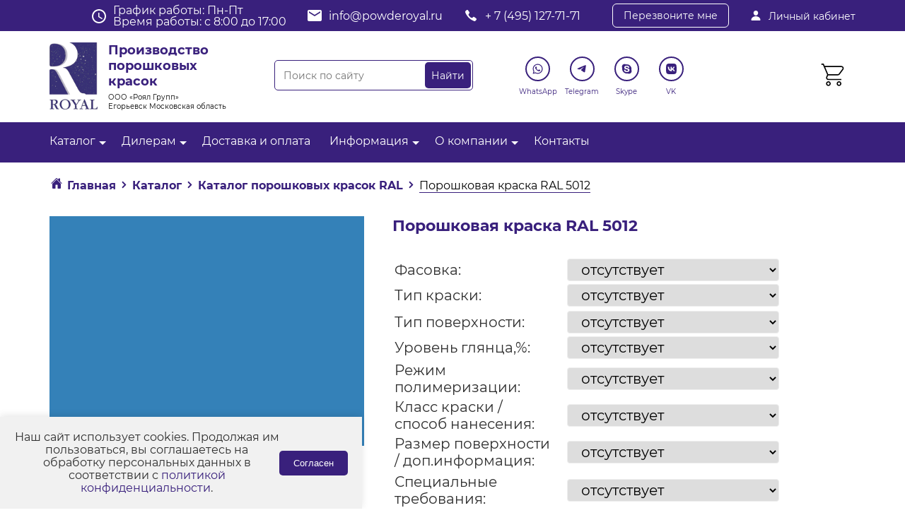

--- FILE ---
content_type: text/html; charset=UTF-8
request_url: https://www.powderoyal.ru/catalog/ral/ral_5012/
body_size: 37576
content:
<!DOCTYPE html>
<html lang="ru">
<head>
<link rel="canonical" href="https://powderoyal.ru/catalog/ral/ral_5012/" />
<title>Порошковая краска RAL 5012 - купить Голубой цвет по ценам от производителя РОЯЛ ГРУПП</title>
<script type="application/ld+json">
    {
        "@context": "https://schema.org",
        "@graph": [
        {
            "@type": ["Organization", "WholesaleStore", "LocalBusiness"],
            "@id": "https://www.powderoyal.ru/#organization",
            "name": "Производство порошковых красок в Москве - порошковые краски от завода-поставщика Роял (Россия)",
            "url": "https://www.powderoyal.ru",
            "logo":
            {
                "@type": "ImageObject",
                "@id": "https://www.powderoyal.ru/#logo",
                "url": "https://www.powderoyal.ru/bitrix/templates/triton/img/logo.png",
                "caption": "Производство порошковых красок Роял"
            },
            "image":
            {
                "@id": "https://www.powderoyal.ru/#logo"
            },
            "email": "info@powderoyal.ru",
            "telephone": "+74951277171",
            "address":
            {
                "@type": "PostalAddress",
                "streetAddress": "ул. Энергетиков, 24, склад 21",
                "addressLocality": "Дзержинский",
                "addressRegion": "Московская область",
                "postalCode": "140090",
                "addressCountry": "Россия"
            },
            "sameAs": ["https://t.me/powderoyal", "https://viber.click/79661198070", "https://wa.me/79661198070", "https://www.youtube.com/channel/UClDgRL7BzGxh9Gaa77lh__g", "skype:powde.royal?chat"],
            "geo":
            {
                "@type": "GeoCoordinates",
                "latitude": 37.826665,
                "longitude": 55.643124
            },
            "priceRange": "от 1100 руб.",
            "openingHours": "Mo-Fr 8:00-18:00"
        },
        {
            "@type": "WebSite",
            "@id": "https://www.powderoyal.ru/#website",
            "url": "https://www.powderoyal.ru/",
            "name": "Производство порошковых красок в Москве - порошковые краски от завода-поставщика Роял (Россия)",
            "publisher":
            {
                "@id": "https://www.powderoyal.ru/#organization"
            },
            "potentialAction": {
                "@type": "SearchAction",
                "target": "https://www.powderoyal.ru/search/?q={search_term}&s=Найти",
                "query-input": "required name=search_term"
            }
        }]
    }
</script>
<meta name="robots" content="index, follow" />
<meta name="description" content="Заказать порошковую краску RAL 5012 в интернет-магазине РОЯЛ ГРУПП 🔥. Низкие цены ↓. Официальный производитель порошковой краски ✅. Доставка по Москве и России 🚚. Звоните ☎." />
<script data-skip-moving="true">(function(w, d, n) {var cl = "bx-core";var ht = d.documentElement;var htc = ht ? ht.className : undefined;if (htc === undefined || htc.indexOf(cl) !== -1){return;}var ua = n.userAgent;if (/(iPad;)|(iPhone;)/i.test(ua)){cl += " bx-ios";}else if (/Android/i.test(ua)){cl += " bx-android";}cl += (/(ipad|iphone|android|mobile|touch)/i.test(ua) ? " bx-touch" : " bx-no-touch");cl += w.devicePixelRatio && w.devicePixelRatio >= 2? " bx-retina": " bx-no-retina";var ieVersion = -1;if (/AppleWebKit/.test(ua)){cl += " bx-chrome";}else if ((ieVersion = getIeVersion()) > 0){cl += " bx-ie bx-ie" + ieVersion;if (ieVersion > 7 && ieVersion < 10 && !isDoctype()){cl += " bx-quirks";}}else if (/Opera/.test(ua)){cl += " bx-opera";}else if (/Gecko/.test(ua)){cl += " bx-firefox";}if (/Macintosh/i.test(ua)){cl += " bx-mac";}ht.className = htc ? htc + " " + cl : cl;function isDoctype(){if (d.compatMode){return d.compatMode == "CSS1Compat";}return d.documentElement && d.documentElement.clientHeight;}function getIeVersion(){if (/Opera/i.test(ua) || /Webkit/i.test(ua) || /Firefox/i.test(ua) || /Chrome/i.test(ua)){return -1;}var rv = -1;if (!!(w.MSStream) && !(w.ActiveXObject) && ("ActiveXObject" in w)){rv = 11;}else if (!!d.documentMode && d.documentMode >= 10){rv = 10;}else if (!!d.documentMode && d.documentMode >= 9){rv = 9;}else if (d.attachEvent && !/Opera/.test(ua)){rv = 8;}if (rv == -1 || rv == 8){var re;if (n.appName == "Microsoft Internet Explorer"){re = new RegExp("MSIE ([0-9]+[\.0-9]*)");if (re.exec(ua) != null){rv = parseFloat(RegExp.$1);}}else if (n.appName == "Netscape"){rv = 11;re = new RegExp("Trident/.*rv:([0-9]+[\.0-9]*)");if (re.exec(ua) != null){rv = parseFloat(RegExp.$1);}}}return rv;}})(window, document, navigator);</script>


<link href="/bitrix/cache/css/s1/triton/kernel_main/kernel_main.css?175600976426347" type="text/css"  rel="stylesheet" />
<link href="/bitrix/cache/css/s1/triton/page_fb4187d736337950096444e6876eb1b2/page_fb4187d736337950096444e6876eb1b2.css?175600959125888" type="text/css"  rel="stylesheet" />
<link href="/bitrix/cache/css/s1/triton/template_378ef3373b66e2e5a621e14f1d50ff90/template_378ef3373b66e2e5a621e14f1d50ff90.css?176250147036793" type="text/css"  data-template-style="true"  rel="stylesheet" />



<!-- BEGIN JIVOSITE CODE -->
                <!-- END JIVOSITE CODE -->




<link rel="icon" type="image/png" href="/upload/favicon.png">
<link rel="apple-touch-icon" sizes="256x256" href="/upload/apple-touch-icon.png">
<link rel="stylesheet" type="text/css" href="/bitrix/templates/triton/css/main.css?v=2"> 
<link rel="stylesheet" href="/bitrix/templates/triton/fancybox/jquery.fancybox.min.css" type="text/css" media="screen">
<link rel="stylesheet" type="text/css" href="/bitrix/templates/triton/css/resize.css">
<link rel="stylesheet" type="text/css" href="/bitrix/templates/triton/css/slick.css">
<link rel="stylesheet" type="text/css" href="/bitrix/templates/triton/css/slick-theme.css"> 
<link rel="stylesheet" type="text/css" href="//cdn.jsdelivr.net/npm/slick-carousel@1.8.1/slick/slick.css"/>
<meta name="viewport" content="width=device-width, initial-scale=1">


<!-- Global site tag (gtag.js) - Google Analytics -->
<!-- Google Analytics end-->
<!-- Google Tag Manager -->
<!-- End Google Tag Manager -->


<!-- Google Tag Manager (noscript) -->
<noscript><iframe src="https://www.googletagmanager.com/ns.html?id=GTM-N74WKPWV"
height="0" width="0" style="display:none;visibility:hidden"></iframe></noscript>
<!-- End Google Tag Manager (noscript) -->

	<section class="header">
		<div class="top-head">
			<div class="container">
				<div class="mail-header last">
					<a href="/lichnyy-kabinet/" rel="nofollow">
						<svg width="16" height="16" viewBox="0 0 16 16" fill="none" xmlns="http://www.w3.org/2000/svg">
							<path d="M10.3952 2.01812C9.78705 1.36156 8.93768 1 8.00018 1C7.05768 1 6.20549 1.35937 5.60018 2.01187C4.9883 2.67156 4.69018 3.56813 4.76018 4.53625C4.89893 6.44625 6.35237 8 8.00018 8C9.64799 8 11.0989 6.44656 11.2399 4.53687C11.3108 3.5775 11.0108 2.68281 10.3952 2.01812ZM13.5002 15H2.50018C2.3562 15.0019 2.21361 14.9716 2.08279 14.9115C1.95197 14.8513 1.83621 14.7627 1.74393 14.6522C1.5408 14.4094 1.45893 14.0778 1.51955 13.7425C1.7833 12.2794 2.60643 11.0503 3.90018 10.1875C5.04955 9.42156 6.50549 9 8.00018 9C9.49487 9 10.9508 9.42187 12.1002 10.1875C13.3939 11.05 14.2171 12.2791 14.4808 13.7422C14.5414 14.0775 14.4596 14.4091 14.2564 14.6519C14.1642 14.7625 14.0484 14.8511 13.9176 14.9113C13.7868 14.9715 13.6442 15.0018 13.5002 15Z" fill="white"/>
						</svg>
						Личный кабинет
					</a>
				</div>
				<div class="right-1">
 				<div class="mail-header schedule-block">
                <div class="schedule">
                    <svg width="20" height="20" viewBox="0 0 20 20" fill="none" xmlns="http://www.w3.org/2000/svg">
                        <path d="M10 0C4.5 0 0 4.5 0 10C0 15.5 4.5 20 10 20C15.5 20 20 15.5 20 10C20 4.5 15.5 0 10 0ZM10 18C5.59 18 2 14.41 2 10C2 5.59 5.59 2 10 2C14.41 2 18 5.59 18 10C18 14.41 14.41 18 10 18ZM10.5 5H9V11L14.2 14.2L15 13L10.5 10.2V5Z" fill="white"/>
                    </svg>
                    График работы: Пн-Пт <br>
Время работы: с 8:00 до 17:00                </div>
            </div>
					<div class="mail-header">
						<a href="mailto:info@powderoyal.ru">
							<svg width="20" height="20" viewBox="0 0 20 20" fill="none" xmlns="http://www.w3.org/2000/svg">
								<path d="M18 2H2C0.9 2 0.00999999 2.9 0.00999999 4L0 16C0 17.1 0.9 18 2 18H18C19.1 18 20 17.1 20 16V4C20 2.9 19.1 2 18 2ZM18 6L10 11L2 6V4L10 9L18 4V6Z" fill="white"/>
							</svg>
							info@powderoyal.ru						</a>
					</div>
					<div class="mail-header">
						<a href="tel:+ 7 (495) 127-71-71">
							<svg width="20" height="20" viewBox="0 0 20 20" fill="none" xmlns="http://www.w3.org/2000/svg">
								<path d="M17.9236 14.7721C17.8921 14.6795 17.8186 14.5367 17.7661 14.4548C17.4353 13.9525 15.6581 12.5539 14.7707 12.0965C14.2641 11.8348 13.8887 11.7475 13.6104 11.8294C13.3111 11.9141 13.1536 12.0542 12.6522 12.6808C12.4501 12.932 12.2427 13.1673 12.1876 13.2042C12.0511 13.2994 11.7833 13.3761 11.5943 13.3761C11.1559 13.3735 10.3604 13.0879 9.74878 12.7125C9.27362 12.4217 8.66462 11.9009 8.19731 11.3853C7.646 10.7799 7.27065 10.2458 6.97397 9.64303C6.59071 8.8684 6.49358 8.39513 6.65369 8.04878C6.69308 7.96154 6.74559 7.86903 6.76919 7.83991C6.79283 7.81351 7.03961 7.60991 7.3126 7.38782C7.84816 6.95954 7.93478 6.86172 8.03453 6.56825C8.16054 6.19545 8.12643 5.81474 7.93217 5.43141C7.78252 5.14057 7.39137 4.50606 7.10786 4.09627C6.73246 3.55695 5.7979 2.40424 5.61148 2.24821C5.27547 1.97328 4.84498 1.92566 4.36978 2.11077C3.86841 2.30641 2.92857 3.06783 2.52691 3.59925C2.16464 4.08041 2.02555 4.42145 2.00453 4.87091C1.98616 5.24103 2.01765 5.39437 2.21192 5.86764C3.7319 9.57956 6.00001 12.5433 9.11612 14.8963C10.7437 16.1257 12.4317 17.0616 14.1827 17.7015C15.2039 18.0742 15.6475 18.0927 16.1699 17.7861C16.3904 17.6538 16.9365 17.0907 17.241 16.6809C17.745 15.9988 17.9314 15.6842 17.9839 15.433C18.0207 15.2612 17.9918 14.9624 17.9236 14.7721Z" fill="white"/>
							</svg>
							+ 7 (495) 127-71-71						</a>
					</div>
					<a class="popup-open call_me_new">
						Перезвоните мне
					</a>
				</div>
			</div>
		</div>
		<div class="center-header">
			<div class="container">
				<div class="left-1">
					<div class="logo-new">
						 
							
							<a href="/" title="Производство порошковых красок"><img src="/bitrix/templates/triton/img/logo.png" alt="Производство порошковых красок"></a>
												<div class="intro-logo">
							Производство порошковых красок							<span>ООО «Роял Групп»<br>
 Егорьевск Московская область</span>
						</div>
					</div>
				</div>
				<div class="left-1">
					<!--noindex-->
						<div class="search-new">
								<div id="title-search">
	<form name="search" action="/search/" class="right">
<input placeholder="Поиск по сайту" id="title-search-input" type="search" name="q" value="" class="left"/>
<input name="s" type="submit" value="Найти"  class="right"/>
<div class="clearfix"></div>
	</form>
	</div>
							<div style="clear:both;"></div>
						</div>
					<!--/noindex-->
				</div>
				<div class="left-1">
					<!--noindex-->
					<ul class="social-new">
						<li>
							<a href="https://wa.me/79686450212" target="_blank" rel="nofollow">
								<div>
									<svg width="35" height="35" viewBox="0 0 35 35" fill="none" xmlns="http://www.w3.org/2000/svg">
										<circle cx="17.5" cy="17.5" r="16.5" fill="white" stroke="#39207C" stroke-width="2"/>
										<path fill-rule="evenodd" clip-rule="evenodd" d="M17.5461 24.4798H17.5432C16.3738 24.4794 15.2247 24.186 14.2041 23.6293L10.5 24.601L11.4913 20.9802C10.8798 19.9205 10.5581 18.7185 10.5586 17.487C10.5601 13.6344 13.6947 10.5 17.5461 10.5C19.4153 10.5008 21.1697 11.2285 22.4889 12.5493C23.8081 13.87 24.5342 15.6255 24.5335 17.4925C24.532 21.3442 21.3987 24.4783 17.5461 24.4798ZM14.3758 22.3645L14.5878 22.4903C15.4795 23.0195 16.5016 23.2995 17.5438 23.2999H17.5461C20.7471 23.2999 23.3524 20.6945 23.3537 17.4922C23.3543 15.9404 22.7508 14.4812 21.6543 13.3835C20.5578 12.2857 19.0996 11.6808 17.5484 11.6803C14.3449 11.6803 11.7396 14.2854 11.7383 17.4875C11.7379 18.5849 12.0449 19.6536 12.6263 20.5782L12.7644 20.798L12.1777 22.9411L14.3758 22.3645ZM20.8272 18.9968C20.949 19.0557 21.0312 19.0954 21.0663 19.154C21.11 19.2268 21.11 19.5764 20.9646 19.9843C20.819 20.3921 20.1215 20.7643 19.7861 20.8144C19.4853 20.8594 19.1046 20.8782 18.6864 20.7452C18.4328 20.6648 18.1076 20.5574 17.6911 20.3775C16.0543 19.6707 14.9482 18.0843 14.7391 17.7845C14.7245 17.7635 14.7143 17.7488 14.7085 17.7412L14.7071 17.7393C14.6147 17.616 13.9956 16.79 13.9956 15.9351C13.9956 15.1309 14.3907 14.7094 14.5725 14.5153C14.585 14.502 14.5964 14.4898 14.6067 14.4786C14.7667 14.3038 14.9559 14.2601 15.0723 14.2601C15.1887 14.2601 15.3052 14.2612 15.4069 14.2663C15.4195 14.2669 15.4325 14.2669 15.446 14.2668C15.5477 14.2662 15.6746 14.2654 15.7997 14.566C15.8479 14.6817 15.9183 14.8532 15.9926 15.034C16.1428 15.3998 16.3088 15.8039 16.338 15.8624C16.3817 15.9498 16.4108 16.0517 16.3526 16.1683C16.3438 16.1857 16.3358 16.2022 16.328 16.218C16.2843 16.3072 16.2522 16.3729 16.178 16.4595C16.1488 16.4935 16.1187 16.5303 16.0885 16.567C16.0285 16.6401 15.9684 16.7133 15.9161 16.7654C15.8287 16.8524 15.7377 16.9469 15.8395 17.1217C15.9414 17.2965 16.2918 17.8682 16.8108 18.3312C17.3687 18.8288 17.8537 19.0391 18.0995 19.1458C18.1475 19.1666 18.1863 19.1834 18.2149 19.1977C18.3894 19.2851 18.4912 19.2705 18.5931 19.154C18.6949 19.0375 19.0295 18.6442 19.1459 18.4694C19.2623 18.2947 19.3787 18.3238 19.5387 18.3821C19.6988 18.4404 20.5572 18.8627 20.7318 18.9501C20.7658 18.9672 20.7977 18.9826 20.8272 18.9968Z" fill="#39207C"/>
									</svg>
								</div>
								<span>WhatsApp</span>
							</a>
						</li>
						<li>
							<a href="https://t.me/ROYAL_GROUP_info" target="_blank" rel="nofollow">
								<div>
									<svg width="35" height="35" viewBox="0 0 35 35" fill="none" xmlns="http://www.w3.org/2000/svg">
										<circle cx="17.5" cy="17.5" r="16.5" fill="white" stroke="#39207C" stroke-width="2"/>
										<path d="M10.685 16.9692C11.9382 16.2789 13.3372 15.7027 14.6442 15.1237C16.8929 14.1752 19.1505 13.2431 21.4309 12.3754C21.8746 12.2276 22.6718 12.083 22.75 12.7405C22.7072 13.6712 22.5311 14.5965 22.4103 15.5217C22.1038 17.5564 21.7495 19.5842 21.404 21.6122C21.2849 22.2878 20.4387 22.6375 19.8972 22.2051C18.5959 21.3262 17.2847 20.4558 16 19.5564C15.5792 19.1288 15.9694 18.5147 16.3452 18.2094C17.417 17.1532 18.5536 16.2558 19.5694 15.145C19.8434 14.4833 19.0338 15.0409 18.7668 15.2118C17.2995 16.2229 15.8682 17.2958 14.3212 18.1844C13.531 18.6194 12.6101 18.2476 11.8202 18.0049C11.1121 17.7117 10.0743 17.4163 10.6849 16.9693L10.685 16.9692Z" fill="#39207C"/>
									</svg>
								</div>
								<span>Telegram</span>
							</a>
						</li>

						<li>
							<a href="skype:powde.royal?chat" target="_blank" rel="nofollow">
								<div>
									<svg width="35" height="35" viewBox="0 0 35 35" fill="none" xmlns="http://www.w3.org/2000/svg">
										<circle cx="17.5" cy="17.5" r="16.5" fill="white" stroke="#39207C" stroke-width="2"/>
										<path d="M23.9957 18.9643C24.097 18.5083 24.1476 18.0425 24.1464 17.5754C24.1464 13.9972 21.2028 11.0939 17.5699 11.0939C17.1935 11.0936 16.8177 11.1245 16.4464 11.1862C15.8393 10.8071 15.1374 10.6072 14.4217 10.6094C12.3182 10.6094 10.6094 12.2927 10.6094 14.3669C10.6072 15.0369 10.788 15.6948 11.1323 16.2695C11.0443 16.6982 10.9998 17.1347 10.9995 17.5723C10.9995 21.1542 13.943 24.0538 17.5723 24.0538C17.9756 24.0548 18.3781 24.0188 18.7748 23.9461C19.3308 24.2389 19.9499 24.3915 20.5783 24.3906C22.6855 24.3906 24.3906 22.7074 24.3906 20.6331C24.3942 20.0533 24.2587 19.481 23.9957 18.9643ZM20.9453 20.6685C20.6402 21.0918 20.1914 21.4292 19.61 21.6661C19.0286 21.9029 18.3417 22.022 17.552 22.022C16.6079 22.022 15.8183 21.8568 15.1972 21.5338C14.7667 21.3072 14.3953 20.9827 14.1132 20.5863C13.8329 20.1917 13.693 19.797 13.693 19.4174C13.693 19.1805 13.7852 18.976 13.9658 18.8037C14.1455 18.6385 14.3786 18.5524 14.6515 18.5524C14.8776 18.5524 15.0714 18.617 15.2295 18.7499C15.3802 18.8754 15.5094 19.0621 15.6134 19.306C15.7142 19.5397 15.8414 19.761 15.9927 19.9656C16.1223 20.1341 16.3054 20.2741 16.5421 20.3855C16.7827 20.4968 17.102 20.554 17.4957 20.554C18.0377 20.554 18.4829 20.4393 18.8166 20.2132C19.147 19.9942 19.3051 19.7287 19.3051 19.4057C19.3051 19.151 19.2224 18.9498 19.0501 18.792C18.8708 18.6268 18.6373 18.4976 18.3466 18.4115C18.0485 18.3192 17.6431 18.2214 17.1404 18.1174C16.4584 17.9737 15.8792 17.8015 15.4178 17.6077C14.9477 17.4102 14.5672 17.134 14.287 16.7931C14.0033 16.4449 13.8634 16.0072 13.8634 15.4937C13.8586 15.0192 14.0156 14.5572 14.3085 14.1839C14.6029 13.8071 15.0302 13.5127 15.5866 13.3118C16.1324 13.1109 16.782 13.0103 17.5142 13.0103C18.103 13.0103 18.6164 13.0786 19.047 13.2078C19.4777 13.337 19.8441 13.5201 20.1348 13.7425C20.4255 13.9649 20.6374 14.2017 20.7737 14.45C20.91 14.6982 20.9786 14.9489 20.9786 15.1883C20.9786 15.4178 20.8887 15.6297 20.7091 15.8127C20.622 15.9034 20.517 15.9751 20.4009 16.0232C20.2847 16.0714 20.1599 16.0951 20.0342 16.0927C19.7902 16.0927 19.5998 16.0351 19.4672 15.9204C19.3442 15.8127 19.2159 15.6475 19.0759 15.407C18.9108 15.1021 18.7133 14.8579 18.4872 14.6856C18.2645 14.5207 17.8984 14.4346 17.3887 14.4346C16.9183 14.4346 16.5344 14.5269 16.2505 14.7115C15.9776 14.8874 15.8447 15.092 15.8447 15.3322C15.8413 15.4699 15.8886 15.604 15.9776 15.7091C16.0859 15.8336 16.2192 15.934 16.3689 16.0035C16.5375 16.0882 16.7142 16.1555 16.8965 16.2043C17.081 16.2548 17.3847 16.3301 17.8049 16.4234C18.3395 16.5347 18.8277 16.6639 19.2587 16.7965C19.6967 16.9365 20.0735 17.1041 20.3821 17.3025C20.6885 17.496 20.9435 17.7608 21.1253 18.0743C21.3012 18.382 21.3911 18.7705 21.3911 19.2156C21.4106 19.7363 21.2535 20.2483 20.9453 20.6685Z" fill="#39207C"/>
									</svg>
								</div>
								<span>Skype</span>
							</a>
						</li>
						<li>
							<a href="https://vk.com/public215374625" target="_blank" rel="nofollow">
								<div>
									<svg width="35" height="35" fill="none" xmlns="http://www.w3.org/2000/svg"><defs><clipPath id="a"><path fill="#fff" d="M0 0h35v35H0z"/></clipPath></defs><g clip-path="url(#a)"><circle r="16.5" transform="translate(17.5 17.5)" fill="#FFF"/><circle r="16.5" transform="translate(17.5 17.5)" stroke="#39207C" stroke-width="2"/><path d="M10.074 17.2c0-3.394 0-5.091 1.044-6.146C12.162 10 13.842 10 17.203 10h.594c3.36 0 5.04 0 6.085 1.054 1.044 1.055 1.044 2.752 1.044 6.146v.6c0 3.394 0 5.091-1.044 6.146C22.838 25 21.157 25 17.797 25h-.594c-3.36 0-5.04 0-6.085-1.054-1.044-1.055-1.044-2.752-1.044-6.146v-.6Z" fill="#39207C"/><path d="M17.977 20.806c-3.385 0-5.316-2.344-5.396-6.244h1.695c.056 2.863 1.306 4.075 2.296 4.325v-4.325h1.596v2.47c.978-.107 2.005-1.232 2.352-2.47h1.596c-.266 1.526-1.38 2.65-2.172 3.113.792.375 2.061 1.356 2.544 3.131H20.73c-.377-1.187-1.318-2.106-2.562-2.231v2.231h-.191Z" fill="#FFF"/></g></svg>
								</div>
								<span>VK</span>
							</a>
						</li>
						<!--li>
							<a href="https://www.instagram.com/powderoyal.ru/" target="_blank" rel="nofollow">
								<div>
									<svg width="35" height="35" viewBox="0 0 35 35" fill="none" xmlns="http://www.w3.org/2000/svg">
										<circle cx="17.5" cy="17.5" r="16.5" fill="white" stroke="#39207C" stroke-width="2"/>
										<path fill-rule="evenodd" clip-rule="evenodd" d="M17.5523 10.6038C15.6653 10.6038 15.4285 10.612 14.6873 10.6457C13.9476 10.6796 13.4427 10.7967 13.0009 10.9685C12.544 11.146 12.1563 11.3834 11.7701 11.7698C11.3836 12.156 11.1462 12.5436 10.9682 13.0005C10.7959 13.4424 10.6786 13.9474 10.6453 14.6869C10.6122 15.428 10.6035 15.665 10.6035 17.552C10.6035 19.439 10.6119 19.6751 10.6455 20.4162C10.6795 21.1559 10.7966 21.6608 10.9683 22.1026C11.1459 22.5596 11.3833 22.9473 11.7697 23.3335C12.1557 23.72 12.5434 23.9579 13.0001 24.1354C13.4422 24.3072 13.9472 24.4243 14.6868 24.4582C15.4279 24.4919 15.6646 24.5002 17.5514 24.5002C19.4386 24.5002 19.6747 24.4919 20.4158 24.4582C21.1555 24.4243 21.661 24.3072 22.1031 24.1354C22.56 23.9579 22.947 23.72 23.3331 23.3335C23.7196 22.9473 23.957 22.5596 24.135 22.1028C24.3058 21.6608 24.4231 21.1558 24.4578 20.4164C24.4911 19.6752 24.4998 19.439 24.4998 17.552C24.4998 15.665 24.4911 15.4281 24.4578 14.687C24.4231 13.9473 24.3058 13.4424 24.135 13.0006C23.957 12.5436 23.7196 12.156 23.3331 11.7698C22.9466 11.3833 22.5601 11.1459 22.1027 10.9685C21.6597 10.7967 21.1545 10.6796 20.4148 10.6457C19.6737 10.612 19.4377 10.6038 17.5501 10.6038H17.5523ZM16.929 11.8554C17.0501 11.8552 17.1803 11.8553 17.3208 11.8554L17.5523 11.8554C19.4075 11.8554 19.6274 11.8621 20.36 11.8954C21.0374 11.9264 21.4051 12.0395 21.6501 12.1347C21.9743 12.2606 22.2055 12.4111 22.4485 12.6543C22.6917 12.8975 22.8422 13.1291 22.9685 13.4534C23.0636 13.698 23.1769 14.0657 23.2078 14.7431C23.241 15.4756 23.2483 15.6956 23.2483 17.5499C23.2483 19.4042 23.241 19.6243 23.2078 20.3567C23.1768 21.0342 23.0636 21.4018 22.9685 21.6465C22.8425 21.9707 22.6917 22.2016 22.4485 22.4447C22.2053 22.6878 21.9744 22.8384 21.6501 22.9643C21.4054 23.0599 21.0374 23.1728 20.36 23.2037C19.6275 23.237 19.4075 23.2443 17.5523 23.2443C15.697 23.2443 15.4771 23.237 14.7447 23.2037C14.0672 23.1725 13.6995 23.0593 13.4545 22.9642C13.1302 22.8382 12.8986 22.6877 12.6554 22.4445C12.4122 22.2013 12.2617 21.9703 12.1355 21.6459C12.0404 21.4013 11.927 21.0336 11.8962 20.3561C11.8629 19.6237 11.8562 19.4036 11.8562 17.5482C11.8562 15.6927 11.8629 15.4739 11.8962 14.7414C11.9272 14.0639 12.0404 13.6963 12.1355 13.4513C12.2614 13.1271 12.4122 12.8955 12.6554 12.6523C12.8986 12.4091 13.1302 12.2586 13.4545 12.1323C13.6994 12.0368 14.0672 11.9239 14.7447 11.8928C15.3856 11.8638 15.634 11.8551 16.929 11.8537V11.8554ZM20.4274 13.8439C20.4274 13.3835 20.8009 13.0104 21.2612 13.0104V13.0102C21.7215 13.0102 22.095 13.3836 22.095 13.8439C22.095 14.3043 21.7215 14.6777 21.2612 14.6777C20.8009 14.6777 20.4274 14.3043 20.4274 13.8439ZM17.5522 13.9834C15.5817 13.9835 13.9841 15.5811 13.9841 17.5516C13.9841 19.5222 15.5818 21.1191 17.5523 21.1191C19.5228 21.1191 21.1199 19.5222 21.1199 17.5516C21.1199 15.5811 19.5227 13.9834 17.5522 13.9834ZM19.8684 17.5533C19.8684 16.2741 18.8314 15.2372 17.5523 15.2372C16.2731 15.2372 15.2362 16.2741 15.2362 17.5533C15.2362 18.8324 16.2731 19.8694 17.5523 19.8694C18.8314 19.8694 19.8684 18.8324 19.8684 17.5533Z" fill="#39207C"/>
									</svg>
								</div>
								<span>Instagram</span>
							</a>
						</li-->
					</ul>
					<!--/noindex-->
				</div>
				<div class="right-1">
					<div class="cart-new">
						<a href="/cart/" rel="nofollow"><svg width="40" height="40" viewBox="0 0 40 40" fill="none" xmlns="http://www.w3.org/2000/svg">
							<path d="M26.6665 30C27.5506 30 28.3984 30.3512 29.0235 30.9763C29.6486 31.6014 29.9998 32.4493 29.9998 33.3333C29.9998 34.2174 29.6486 35.0652 29.0235 35.6904C28.3984 36.3155 27.5506 36.6667 26.6665 36.6667C25.7824 36.6667 24.9346 36.3155 24.3095 35.6904C23.6844 35.0652 23.3332 34.2174 23.3332 33.3333C23.3332 32.4493 23.6844 31.6014 24.3095 30.9763C24.9346 30.3512 25.7824 30 26.6665 30ZM26.6665 31.6667C26.2245 31.6667 25.8006 31.8423 25.488 32.1548C25.1754 32.4674 24.9998 32.8913 24.9998 33.3333C24.9998 33.7754 25.1754 34.1993 25.488 34.5118C25.8006 34.8244 26.2245 35 26.6665 35C27.1085 35 27.5325 34.8244 27.845 34.5118C28.1576 34.1993 28.3332 33.7754 28.3332 33.3333C28.3332 32.8913 28.1576 32.4674 27.845 32.1548C27.5325 31.8423 27.1085 31.6667 26.6665 31.6667ZM11.6665 30C12.5506 30 13.3984 30.3512 14.0235 30.9763C14.6486 31.6014 14.9998 32.4493 14.9998 33.3333C14.9998 34.2174 14.6486 35.0652 14.0235 35.6904C13.3984 36.3155 12.5506 36.6667 11.6665 36.6667C10.7824 36.6667 9.9346 36.3155 9.30948 35.6904C8.68436 35.0652 8.33317 34.2174 8.33317 33.3333C8.33317 32.4493 8.68436 31.6014 9.30948 30.9763C9.9346 30.3512 10.7824 30 11.6665 30ZM11.6665 31.6667C11.2245 31.6667 10.8006 31.8423 10.488 32.1548C10.1754 32.4674 9.99984 32.8913 9.99984 33.3333C9.99984 33.7754 10.1754 34.1993 10.488 34.5118C10.8006 34.8244 11.2245 35 11.6665 35C12.1085 35 12.5325 34.8244 12.845 34.5118C13.1576 34.1993 13.3332 33.7754 13.3332 33.3333C13.3332 32.8913 13.1576 32.4674 12.845 32.1548C12.5325 31.8423 12.1085 31.6667 11.6665 31.6667ZM29.9998 10H7.1215L11.3665 20H24.9998C25.259 20.0004 25.5146 19.94 25.7462 19.8236C25.9778 19.7073 26.1788 19.5382 26.3332 19.33L31.3332 12.6633H31.3348C31.5197 12.4156 31.632 12.1213 31.6592 11.8134C31.6864 11.5055 31.6275 11.1961 31.489 10.9198C31.3505 10.6435 31.1378 10.4111 30.8749 10.2487C30.6119 10.0863 30.3089 10.0002 29.9998 10ZM24.9998 21.6667H11.4432L10.1665 24.2667L9.99984 25C9.99984 25.442 10.1754 25.866 10.488 26.1785C10.8006 26.4911 11.2245 26.6667 11.6665 26.6667H29.9998V28.3333H11.6665C11.0861 28.3336 10.5157 28.1824 10.0117 27.8945C9.50774 27.6067 9.08765 27.1922 8.79301 26.6922C8.49838 26.1921 8.33941 25.6238 8.33183 25.0435C8.32426 24.4632 8.46835 23.8909 8.74984 23.3833L9.94984 20.9267L3.8965 6.66667H1.6665V5H4.99984L6.41484 8.33333H29.9998C30.6296 8.33339 31.2465 8.51187 31.779 8.84809C32.3116 9.18431 32.738 9.66452 33.0088 10.2331C33.2797 10.8017 33.3839 11.4353 33.3095 12.0607C33.235 12.6861 32.9849 13.2776 32.5882 13.7667L27.7315 20.2433C27.4244 20.683 27.0157 21.042 26.5401 21.2898C26.0645 21.5376 25.5361 21.6669 24.9998 21.6667Z" fill="black"/>
						</svg>
						<div id="cart-count"></div>
						</a>
					</div>
				</div>
			</div>
			<div style="clear:both;"></div>
		</div>
		<div class="bottom-header">
			<div class="container">
				<div class="menu-new-top">
					<ul>
							<li class="root-item-li"><a href="/catalog/" class="root-item-selected" >Каталог<span class="str-ul"></span></a>
			<span class="mob-click">+</span>				
<ul class="ul1">
															<li class="item-selected"><a href="/catalog/ral/">Каталог RAL</a></li>
																		<li><a href="/catalog/epoksidnye-kraski/">Эпоксидные</a></li>
																		<li><a href="/catalog/poliefirnye-kraski/">Полиэфирные</a></li>
																		<li><a href="/catalog/epoksidno-poliefirnye-kraski/">Эпоксидно-полиэфирные</a></li>
																		<li><a href="/catalog/poliuritanovye-kraski/">Полиуретановые</a></li>
																		<li><a href="/catalog/polimerno-poroshkovaya-kraska/">Полимерные</a></li>
																		<li><a href="/termostojkie-kraski/">Термостойкие</a></li>
																		<li><a href="/kraska-po-metallu/">По металлу</a></li>
																		<li><a href="/kraska-dlya-diskov/">Для дисков</a></li>
																		<li><a href="/spetsialnye-effekty/">Эффекты красок</a></li>
																		<li><a href="/antistaticheskaya-poroshkovaya-kraska/">Антистатические</a></li>
																		<li><a href="/grunt-dlya-poroshkovoy-kraski/">Порошковые грунты</a></li>
										</ul></li>							<li class="root-item-li"><a  class="root-item"  style="cursor:default">Дилерам<span class="str-ul"></span></a>
			<span class="mob-click">+</span>				
<ul class="ul1">
															<li><a href="/optom/">Оптовые продажи</a></li>
																		<li><a href="/distributors/">Дистрибьюторы</a></li>
										</ul></li>											<li><a href="/about/delivery/" class="root-item">Доставка и оплата</a></li>
														<li class="root-item-li"><a  class="root-item"  style="cursor:default">Информация<span class="str-ul"></span></a>
			<span class="mob-click">+</span>				
<ul class="ul1">
															<li><a href="/disconts/">Акции</a></li>
																		<li><a href="/about/reshenie-voprosov/">Вопрос-ответ</a></li>
																		<li><a href="/articles/">Статьи</a></li>
																		<li><a href="/news/">Новости</a></li>
																		<li><a href="/about/laboratoriya/">Лаборатория</a></li>
																		<li><a href="/poroshkovaya-kraska-cena/">Цены</a></li>
										</ul></li>							<li class="root-item-li"><a href="/about/" class="root-item" >О компании<span class="str-ul"></span></a>
			<span class="mob-click">+</span>				
<ul class="ul1">
															<li><a href="/about/conditions/">Условия труда</a></li>
																		<li><a href="/about/quality/">Гарантии</a></li>
																		<li><a href="/about/otzivy/">Отзывы</a></li>
																		<li><a href="/certificates/">Сертификаты</a></li>
																		<li><a href="/vakansii-kompanii-royal-grupp.php">Вакансии</a></li>
																		<li><a href="/smi-o-nas/">СМИ о Нас</a></li>
										</ul></li>											<li><a href="/contacts/" class="root-item">Контакты</a></li>
							</ul>
<div class="menu-clear-left"></div>
				</div>
			</div>
		</div>
	</section>
		<div id="wrapper">
		<div id="content">
			<div class="container" >


<div class="breacrumbs">
			<span class="bx-breadcrumb-item" id="bx_breadcrumb_0" >
				
				<a href="/" title="Главная">
					<svg width="20" height="21" viewBox="0 0 20 21" fill="none" xmlns="http://www.w3.org/2000/svg">
<path d="M10.2172 4.154C10.159 4.09559 10.0817 4.06299 10.0012 4.06299C9.92069 4.06299 9.84331 4.09559 9.78516 4.154L2.59375 11.3674C2.56321 11.3981 2.53891 11.435 2.52233 11.4758C2.50574 11.5166 2.49722 11.5605 2.49727 11.6049L2.49609 18.375C2.49609 18.723 2.62779 19.0569 2.86221 19.303C3.09663 19.5492 3.41457 19.6875 3.74609 19.6875H7.5C7.66576 19.6875 7.82473 19.6183 7.94194 19.4952C8.05915 19.3722 8.125 19.2053 8.125 19.0312V13.4531C8.125 13.366 8.15792 13.2826 8.21653 13.2211C8.27513 13.1595 8.35462 13.1249 8.4375 13.1249H11.5625C11.6454 13.1249 11.7249 13.1595 11.7835 13.2211C11.8421 13.2826 11.875 13.366 11.875 13.4531V19.0312C11.875 19.2053 11.9408 19.3722 12.0581 19.4952C12.1753 19.6183 12.3342 19.6875 12.5 19.6875H16.2523C16.5839 19.6875 16.9018 19.5492 17.1362 19.303C17.3706 19.0569 17.5023 18.723 17.5023 18.375V11.6049C17.5024 11.5605 17.4939 11.5166 17.4773 11.4758C17.4607 11.435 17.4364 11.3981 17.4059 11.3674L10.2172 4.154Z" fill="#39207C"/>
<path d="M19.1762 10.014L16.2543 7.07889V2.625C16.2543 2.45095 16.1885 2.28403 16.0713 2.16096C15.954 2.03789 15.7951 1.96875 15.6293 1.96875H13.7543C13.5886 1.96875 13.4296 2.03789 13.3124 2.16096C13.1952 2.28403 13.1293 2.45095 13.1293 2.625V3.9375L10.8668 1.66605C10.6551 1.44129 10.3402 1.3125 10 1.3125C9.66095 1.3125 9.34689 1.44129 9.13517 1.66647L0.826577 10.0132C0.583609 10.2592 0.55314 10.6641 0.774234 10.9307C0.829753 10.998 0.897734 11.0527 0.974038 11.0915C1.05034 11.1304 1.13337 11.1525 1.21808 11.1565C1.30278 11.1606 1.38739 11.1465 1.46675 11.1152C1.54611 11.0838 1.61856 11.0358 1.6797 10.9741L9.78517 2.84156C9.84333 2.78315 9.92071 2.75055 10.0012 2.75055C10.0817 2.75055 10.159 2.78315 10.2172 2.84156L18.3235 10.9741C18.4429 11.0944 18.6028 11.16 18.7682 11.1566C18.9336 11.1532 19.091 11.0811 19.2059 10.9561C19.4457 10.6952 19.4258 10.2646 19.1762 10.014Z" fill="#39207C"/>
</svg>

					<span itemprop="title">Главная</span>
				</a>
			</span>
			<span class="bx-breadcrumb-item" id="bx_breadcrumb_1" >
				 <svg width="13" height="13" viewBox="0 0 13 13" fill="none" xmlns="http://www.w3.org/2000/svg">
<path d="M4.67188 2.84375L8.32812 6.5L4.67188 10.1562" stroke="#39207C" stroke-width="2" stroke-linecap="round" stroke-linejoin="round"/>
</svg>
 
				<a href="/catalog/" title="Каталог">
					
					<span itemprop="title">Каталог</span>
				</a>
			</span>
			<span class="bx-breadcrumb-item" id="bx_breadcrumb_2" >
				 <svg width="13" height="13" viewBox="0 0 13 13" fill="none" xmlns="http://www.w3.org/2000/svg">
<path d="M4.67188 2.84375L8.32812 6.5L4.67188 10.1562" stroke="#39207C" stroke-width="2" stroke-linecap="round" stroke-linejoin="round"/>
</svg>
 
				<a href="/catalog/ral/" title="Каталог порошковых красок RAL">
					
					<span itemprop="title">Каталог порошковых красок RAL</span>
				</a>
			</span> <svg width="13" height="13" viewBox="0 0 13 13" fill="none" xmlns="http://www.w3.org/2000/svg">
<path d="M4.67188 2.84375L8.32812 6.5L4.67188 10.1562" stroke="#39207C" stroke-width="2" stroke-linecap="round" stroke-linejoin="round"/>
</svg>
 
				<span class="last-br">Порошковая краска RAL 5012 </span></div><script type="application/ld+json">{
      "@context": "https://schema.org",
      "@type": "BreadcrumbList",
      "itemListElement": [{
        "@type": "ListItem",
        "position": 1,
        "name": "Главная",
        "item": "https://www.powderoyal.ru/"
      },{
        "@type": "ListItem",
        "position": 2,
        "name": "Каталог",
        "item": "https://www.powderoyal.ru/catalog/"
      },{
        "@type": "ListItem",
        "position": 3,
        "name": "Каталог порошковых красок RAL",
        "item": "https://www.powderoyal.ru/catalog/ral/"
      },{
        "@type": "ListItem",
        "position": 4,
        "name": "Порошковая краска RAL 5012 "
      }]
    }</script>

		<div class="preview left" style="background:#3481B8;">

</div>
		              
	<div class="info-product left">
		<h1>Порошковая краска RAL 5012 </h1>
<script type="application/ld+json">
    {
      "@context": "https://schema.org/",
      "@type": "Product",
      "name": "RAL 5012",
		"brand": "ООО «Роял Групп»",
      "description": "Купить порошковую краску RAL 5012 в интернет-магазине официального производителя РОЯЛ ГРУПП 🔥 по низкой цене ↓. Доставка во все регионы России 🚚. Звоните ☎. "
    }
    </script> 

		<div class="info-prod-main">
			<div class="fasovka" style="padding: 0px 0px;margin-bottom:15px;">
<form id="zakaz-New">
<input type="text" name="nameTv" value="RAL 5012" style="display:none;"/>
<input type="text" name="codeTv" value="PU" style="display:none;"/>
				<table>

					<tbody>

<tr>
<td><span class="name-prop" style="font-size:20px;">Фасовка:</span></td>
<td>
<select id="fas-" name="fas">
<option value="net">отсутствует</option>
																				<option value="5 кг">5 кг</option>
												
												<option value="10 кг">10 кг</option>
												
												<option value="15 кг">15 кг</option>
												
												<option value="20 кг">20 кг</option>
												
												<option value="25 кг">25 кг</option>
												
								
															</select>
</td>
</tr>

<tr>
<td><span class="name-prop" style="font-size:20px;">Тип краски:</span></td>
<td>
<select id="type-osn-" name="type-osn">
<option value="net">отсутствует</option>
																				<option value="Полиэфирная">Полиэфирная</option>
												
												<option value="Эпокси-полиэфирная">Эпокси-полиэфирная</option>
												
												<option value="Эпоксидная">Эпоксидная</option>
												
												<option value="Примидная">Примидная</option>
												
												<option value="Полиуретановая">Полиуретановая</option>
												
								
															</select>
</td>
</tr>
<tr>

<tr>
<td><span class="name-prop" style="font-size:20px;">Тип поверхности:</span></td>
<td>
<select id="typePov" name="typePov">
<option value="net">отсутствует</option>
																				<option value="0">Резерв</option>
												
												<option value="A">Антик</option>
												
												<option value="W">Структурированная (шагрень)</option>
												
												<option value="T">Текстурированная (муар)</option>
												
												<option value="K">Кожа</option>
												
												<option value="C">Бархат (шелк)</option>
												
												<option value="M">Молотковая (Хамертон)</option>
												
												<option value="G">Гладкая</option>
												
												<option value="Q">Крокодил</option>
												
												<option value="D">Черепаха</option>
												
								
															</select>
</td>
</tr>
<tr>
<td><span class="name-prop" style="font-size:20px;">Уровень глянца,%:</span></td>
<td>
<select id="Gl" name="Gl">
<option value="net">отсутствует</option>
																				<option value="0">0-9 матовая</option>
												
												<option value="1">10-19 п/матовая</option>
												
												<option value="2">20-29 п/матовая</option>
												
												<option value="3">30-39 п/матовая</option>
												
												<option value="4">40-49 п/глянцевая</option>
												
												<option value="5">50-59 п/глянцевая</option>
												
												<option value="6">60-69 п/глянцевая</option>
												
												<option value="7">70-79 п/глянцевая</option>
												
												<option value="8">80-89 глянцевая</option>
												
												<option value="9">90-99 глянцевая</option>
												
								
															</select>
</td>
</tr>
<tr>
<td><span class="name-prop" style="font-size:20px;">Режим полимеризации:</span></td>
<td>
<select id="RPL" name="RPL">
<option value="net">отсутствует</option>
																				<option value="0">200°С x 10 мин</option>
												
												<option value="9">190°С x 10 мин</option>
												
												<option value="8">180°С x 10 мин</option>
												
												<option value="7">170°С x 10 мин</option>
												
												<option value="6">160°С x 10 мин</option>
												
												<option value="5">150°С x 10 мин</option>
												
												<option value="4">140°С x 10 мин</option>
												
								
															</select>
</td>
</tr>
<tr>
<td><span class="name-prop" style="font-size:20px;">Класс краски / способ нанесения:</span></td>
<td>
<select id="CLASSK" name="CLASSK">
<option value="net">отсутствует</option>
																				<option value="6">6 класс (эконом)</option>
												
												<option value="5">5 класс (эконом)</option>
												
												<option value="4">4 класс </option>
												
												<option value="3">3 класс</option>
												
												<option value="2">2 класс </option>
												
												<option value="1">1 класс</option>
												
												<option value="0">Резерв</option>
												
												<option value="T">CORONA / TRIBO</option>
												
												<option value="C">CORONA</option>
												
								
															</select>
</td>
</tr>
<tr>
<td><span class="name-prop" style="font-size:20px;">Размер поверхности / доп.информация:</span></td>
<td>
<select id="RAZMERP" name="RAZMERP">
<option value="net">отсутствует</option>
																				<option value="0">Резерв</option>
												
												<option value="К">Крупный </option>
												
												<option value="S">Средний </option>
												
												<option value="M">Мелкий </option>
												
												<option value="L">Лак</option>
												
												<option value="H">Металлик</option>
												
												<option value="D">С добавлением структурирующей добавки</option>
												
												<option value="F">Флуоресцентная</option>
												
												<option value="E">Эконом</option>
												
												<option value="Z">Эконом</option>
												
												<option value="Y">Эконом</option>
												
												<option value="I">Эконом</option>
												
												<option value="C">Циклон </option>
												
												<option value="B">Бондинг</option>
												
												<option value="X">MIX</option>
												
								
															</select>
</td>
</tr>
<tr>
<tr>
<td><span class="name-prop" style="font-size:20px;">Специальные требования:</span></td>
<td>
<select id="SPECT" name="SPECT">
<option value="net">отсутствует</option>
																				<option value="8">Содержит металлический пигмент.     Требует покрытия лаком.</option>
												
												<option value="9">Содержит металлический пигмент.               Не требует покрытия лаком.</option>
												
												<option value="0">Без содержания металлического пигмента</option>
												
								
															</select>
</td>
</tr>

				</tbody></table>
			</div>
			<table class="main-har">
				
					<tr>
						<td class="td-prew">
							Цена:
						</td>
						<td>

							<span class="price-new"></span> 
						</td>
					</tr>
				
					<tr>
						<td class="td-prew">
							Количество:
						</td>
						<td>
							<div class="count-all">
								<span onclick="minusCount(5174)" class="btn-cal">-</span>
								<input type="text" name="count5174" class="count-1" id="count5174" value="1"/>
								<span onclick="plusCount(5174)" class="btn-cal">+</span>
								<div class="clearfix"></div>
							</div>
							<!--a href="?action=ADD2BASKET&id=5174" class="buy-new">
								<svg width="16" height="16" viewBox="0 0 16 16" fill="none" xmlns="http://www.w3.org/2000/svg">
									<path d="M10.6666 12C11.0202 12 11.3594 12.1405 11.6094 12.3905C11.8595 12.6406 12 12.9797 12 13.3333C12 13.687 11.8595 14.0261 11.6094 14.2761C11.3594 14.5262 11.0202 14.6667 10.6666 14.6667C10.313 14.6667 9.97386 14.5262 9.72382 14.2761C9.47377 14.0261 9.33329 13.687 9.33329 13.3333C9.33329 12.9797 9.47377 12.6406 9.72382 12.3905C9.97386 12.1405 10.313 12 10.6666 12ZM10.6666 12.6667C10.4898 12.6667 10.3202 12.7369 10.1952 12.8619C10.0702 12.987 9.99996 13.1565 9.99996 13.3333C9.99996 13.5101 10.0702 13.6797 10.1952 13.8047C10.3202 13.9298 10.4898 14 10.6666 14C10.8434 14 11.013 13.9298 11.138 13.8047C11.2631 13.6797 11.3333 13.5101 11.3333 13.3333C11.3333 13.1565 11.2631 12.987 11.138 12.8619C11.013 12.7369 10.8434 12.6667 10.6666 12.6667ZM4.66663 12C5.02025 12 5.35939 12.1405 5.60943 12.3905C5.85948 12.6406 5.99996 12.9797 5.99996 13.3333C5.99996 13.687 5.85948 14.0261 5.60943 14.2761C5.35939 14.5262 5.02025 14.6667 4.66663 14.6667C4.313 14.6667 3.97386 14.5262 3.72382 14.2761C3.47377 14.0261 3.33329 13.687 3.33329 13.3333C3.33329 12.9797 3.47377 12.6406 3.72382 12.3905C3.97386 12.1405 4.313 12 4.66663 12ZM4.66663 12.6667C4.48981 12.6667 4.32025 12.7369 4.19522 12.8619C4.0702 12.987 3.99996 13.1565 3.99996 13.3333C3.99996 13.5101 4.0702 13.6797 4.19522 13.8047C4.32025 13.9298 4.48981 14 4.66663 14C4.84344 14 5.01301 13.9298 5.13803 13.8047C5.26305 13.6797 5.33329 13.5101 5.33329 13.3333C5.33329 13.1565 5.26305 12.987 5.13803 12.8619C5.01301 12.7369 4.84344 12.6667 4.66663 12.6667ZM12 4H2.84863L4.54663 8H9.99996C10.1036 8.00016 10.2059 7.97599 10.2985 7.92945C10.3911 7.8829 10.4716 7.81527 10.5333 7.732L12.5333 5.06533H12.534C12.6079 4.96624 12.6528 4.84853 12.6637 4.72538C12.6746 4.60222 12.651 4.47846 12.5956 4.36793C12.5402 4.2574 12.4552 4.16445 12.35 4.09948C12.2448 4.0345 12.1236 4.00006 12 4ZM9.99996 8.66667H4.57729L4.06663 9.70667L3.99996 10C3.99996 10.1768 4.0702 10.3464 4.19522 10.4714C4.32025 10.5964 4.48981 10.6667 4.66663 10.6667H12V11.3333H4.66663C4.43447 11.3334 4.20631 11.2729 4.00471 11.1578C3.80312 11.0427 3.63508 10.8769 3.51723 10.6769C3.39937 10.4769 3.33579 10.2495 3.33276 10.0174C3.32973 9.78526 3.38736 9.55636 3.49996 9.35333L3.97996 8.37067L1.55863 2.66667H0.666626V2H1.99996L2.56596 3.33333H12C12.2519 3.33336 12.4986 3.40475 12.7116 3.53924C12.9247 3.67372 13.0952 3.86581 13.2036 4.09324C13.3119 4.32066 13.3536 4.57413 13.3238 4.82428C13.294 5.07443 13.194 5.31103 13.0353 5.50667L11.0926 8.09733C10.9698 8.2732 10.8063 8.41681 10.6161 8.51593C10.4258 8.61506 10.2145 8.66677 9.99996 8.66667Z" fill="white"/>
								</svg>
								Купить
							</a-->
							<a data-fancybox href="#hidden" class="buy-new">
								<svg width="16" height="16" viewBox="0 0 16 16" fill="none" xmlns="http://www.w3.org/2000/svg">
									<path d="M10.6666 12C11.0202 12 11.3594 12.1405 11.6094 12.3905C11.8595 12.6406 12 12.9797 12 13.3333C12 13.687 11.8595 14.0261 11.6094 14.2761C11.3594 14.5262 11.0202 14.6667 10.6666 14.6667C10.313 14.6667 9.97386 14.5262 9.72382 14.2761C9.47377 14.0261 9.33329 13.687 9.33329 13.3333C9.33329 12.9797 9.47377 12.6406 9.72382 12.3905C9.97386 12.1405 10.313 12 10.6666 12ZM10.6666 12.6667C10.4898 12.6667 10.3202 12.7369 10.1952 12.8619C10.0702 12.987 9.99996 13.1565 9.99996 13.3333C9.99996 13.5101 10.0702 13.6797 10.1952 13.8047C10.3202 13.9298 10.4898 14 10.6666 14C10.8434 14 11.013 13.9298 11.138 13.8047C11.2631 13.6797 11.3333 13.5101 11.3333 13.3333C11.3333 13.1565 11.2631 12.987 11.138 12.8619C11.013 12.7369 10.8434 12.6667 10.6666 12.6667ZM4.66663 12C5.02025 12 5.35939 12.1405 5.60943 12.3905C5.85948 12.6406 5.99996 12.9797 5.99996 13.3333C5.99996 13.687 5.85948 14.0261 5.60943 14.2761C5.35939 14.5262 5.02025 14.6667 4.66663 14.6667C4.313 14.6667 3.97386 14.5262 3.72382 14.2761C3.47377 14.0261 3.33329 13.687 3.33329 13.3333C3.33329 12.9797 3.47377 12.6406 3.72382 12.3905C3.97386 12.1405 4.313 12 4.66663 12ZM4.66663 12.6667C4.48981 12.6667 4.32025 12.7369 4.19522 12.8619C4.0702 12.987 3.99996 13.1565 3.99996 13.3333C3.99996 13.5101 4.0702 13.6797 4.19522 13.8047C4.32025 13.9298 4.48981 14 4.66663 14C4.84344 14 5.01301 13.9298 5.13803 13.8047C5.26305 13.6797 5.33329 13.5101 5.33329 13.3333C5.33329 13.1565 5.26305 12.987 5.13803 12.8619C5.01301 12.7369 4.84344 12.6667 4.66663 12.6667ZM12 4H2.84863L4.54663 8H9.99996C10.1036 8.00016 10.2059 7.97599 10.2985 7.92945C10.3911 7.8829 10.4716 7.81527 10.5333 7.732L12.5333 5.06533H12.534C12.6079 4.96624 12.6528 4.84853 12.6637 4.72538C12.6746 4.60222 12.651 4.47846 12.5956 4.36793C12.5402 4.2574 12.4552 4.16445 12.35 4.09948C12.2448 4.0345 12.1236 4.00006 12 4ZM9.99996 8.66667H4.57729L4.06663 9.70667L3.99996 10C3.99996 10.1768 4.0702 10.3464 4.19522 10.4714C4.32025 10.5964 4.48981 10.6667 4.66663 10.6667H12V11.3333H4.66663C4.43447 11.3334 4.20631 11.2729 4.00471 11.1578C3.80312 11.0427 3.63508 10.8769 3.51723 10.6769C3.39937 10.4769 3.33579 10.2495 3.33276 10.0174C3.32973 9.78526 3.38736 9.55636 3.49996 9.35333L3.97996 8.37067L1.55863 2.66667H0.666626V2H1.99996L2.56596 3.33333H12C12.2519 3.33336 12.4986 3.40475 12.7116 3.53924C12.9247 3.67372 13.0952 3.86581 13.2036 4.09324C13.3119 4.32066 13.3536 4.57413 13.3238 4.82428C13.294 5.07443 13.194 5.31103 13.0353 5.50667L11.0926 8.09733C10.9698 8.2732 10.8063 8.41681 10.6161 8.51593C10.4258 8.61506 10.2145 8.66677 9.99996 8.66667Z" fill="white"/>
								</svg>
								Заказать
							</a>
						</td>
					</tr>
			</table>
</form>




 
 <!-- Форма заказа -->
<div style="display: none; width: 500px; border-radius: 10px;" id="hidden">
    <h2>Форма Заказа</h2>
    <form id="orderForm" method="post">
        <label for="name">Ваше имя:</label>
        <input id="idTovName1" type="text" name="name" required><br>

        <label for="phone">Телефон:</label>
        <input id="phone" type="tel" name="phone" required><br>

        <label for="email">E-mail:</label>
        <input id="email" type="email" name="email" required><br>

        <label for="product">Название товара:</label>
        <input id="product" type="text" name="product" value="RAL 5012" required ><br>

        <label for="message">Сообщение:</label>
        <textarea id="textRew1" name="message" rows="4" required></textarea><br>

        <div class="btn-custom" style="text-align: center;">
            <button class="btn color send rewTovF1" type="submit">Отправить</button>
        </div>
    </form>
</div>

<!-- Подключение библиотек -->
<!-- Скрипт для маски телефона -->
<!-- Скрипт для отправки данных формы -->
    <style>
        #hidden h2 {
            margin-bottom: 20px;
        }
		.buy-new {
			text-decoration: auto;
		}

        #hidden form {
            max-width: 500px;
            margin: 0 auto;
            background-color: #fff;
            padding: 20px;
            border-radius: 5px;
            box-shadow: 0 2px 5px rgba(0, 0, 0, 0.1);
        }

        #hidden label {
            display: block;
            margin-bottom: 10px;
        }

        #hidden input,
        #hidden textarea {
            width: 100%;
            padding: 10px;
            margin-bottom: 20px;
            border: 1px solid #ccc;
            border-radius: 5px;
            font-size: 16px;
        }

        #hidden textarea {
            resize: vertical;
        }

        #hidden button {
            background-color: #4CAF50;
            color: #fff;
            padding: 10px 20px;
            border: none;
            border-radius: 5px;
            font-size: 16px;
            cursor: pointer;
        }

        #hidden button:hover {
            background-color: #45a049;
        }

		#hidden h2 {
			text-align: center;
		}

		button.fancybox-close-small:hover {
			background-color: inherit;
		}

		#hidden form input,
		#hidden form textarea {
			width: 95%;
		}
		#hidden label {
			font-size: 16px;
		}

        #hidden a {
            text-decoration: none;
            color: #4CAF50;
            font-size: 16px;
        }

        #hidden a:hover {
            color: #45a049;
        }

		#hidden button.fancybox-close-small {
			background-color: inherit;
		}
		a.buy-new {
			transition: background 0.3s ease;
		}
		a.buy-new:hover {
			background: #523b90;
		}

        #hidden {
            display: none;
        }
    </style>


		</div>
	</div>
	<div class="clearfix"></div>
</div>
<div class="container">
<div class="main-opis">
	<div class="tabs">
		<div class="tabs__nav">
      		<a class="tabs__link tabs__link_active" id="content-1-1" href="#content-1">Описание</a>
		<a class="tabs__link" href="#content-3" style="margin-right:25px;">Характеристики</a>
      		<a class="tabs__link" href="#content-2">Отзывы</a>
		
		</div>
    	<div class="tabs__content">
      		<div class="tabs__pane tabs__pane_show" id="content-1">
				
				<div class="cont-op" style="    width: 100%;">
											<p> Порошковую краску RAL 5012 применяют для окрашивания разных видов материалов, например: металла, дерева, пластмассы, стекла и др. Такое покрытие обладает высокой устойчивостью к ультрафиолетовому излучению, температурным перепадам, а также к механическим и химическим воздействиям.</p>
						<p> Купить краску ral 5012 с фасовкой от 20 кг по доступной цене можно оформив заказ в нашем интернет-магазине или позвонив по телефону.  </p>
									</div><div class="clearfix"></div>
      		</div>
<div class="tabs__pane" id="content-3">
				<div class="harakt">
					<table>
													<tr>
								<td>
									<b>Серия:</b>
								</td>
								<td>
																			Синие тона																	</td>
							</tr>
													<tr>
								<td>
									<b>Цвет:</b>
								</td>
								<td>
																			Голубой																	</td>
							</tr>
													<tr>
								<td>
									<b>HTML код:</b>
								</td>
								<td>
																			#3481B8																	</td>
							</tr>
											</table>
				</div>
				<div class="clearfix"></div>
      		</div>
      		<div class="tabs__pane" id="content-2">
    <div class="rew-tov">
        Отзывов нет    </div>
    
    <div class="clearfix"></div>

    <!-- Форма добавления отзыва -->
    <div id="product-review-container" data-product-id="5174">
    <div class="r-col" style="float:none; padding: 0;">
    <form class="form-question" id="product-reviews">
        <input name="name" type="text" required="required" placeholder="Ваше имя">
        <input name="email" type="text" required="required" placeholder="Ваш email"> 
        <textarea name="text" required="required" placeholder="Ваш отзыв"></textarea>
        <div class="oznakomlen" style="font-size:14px; margin-bottom:10px;">
            <label>
                <input type="checkbox" class="checkbox" name="checkbox" value="on" required="" checked="checked"> 
                Я ознакомлен с <a href="/politika-konfidentsialnosti/" target="_blank">политикой конфиденциальности</a>
            </label>
        </div>
        <input type="hidden" name="product_id" id="product_id_field">
        <input type="submit" style="background:#39207c; color:#fff;" value="Отправить отзыв">
    </form>
    
    <div id="review-message" style="display:none; margin-top:15px; padding:10px; border-radius:5px;"></div>
</div>

</div>
</div>
		</div>
	</div>
</div>
</div>
<div class="clearfix"></div>

<div class="container">
<div id="bx_incl_area_10_1_3">
    <h2>Похожие товары</h2>

    <div class="similar-products-slider-wrapper">
        <div class="list-catalog similar-products-slider">
            <div class="item-main-prod-slick">
                
                <div class="img-item-prod">
                    <div style="cursor:pointer; border: 2px solid black; width:120px; height:120px; background:#41678D"
                         onclick="window.location.href='/catalog/ral/ral_5007/'">
                    </div>
                </div>
                <div class="item-opis-prod">
                    <h3 class="name-prod">
                        <a href="/catalog/ral/ral_5007/">RAL 5007</a>
                    </h3>
                    
                                            <span class="price-new"></span>
                        <span class="price-cat-new">5,63 EUR</span>
                                        
                    <div class="fasovka">
                        <table>
                            <tbody>
                                <tr>
                                    <td><span class="name-prop" style="font-size:14px;">Фасовка:</span></td>
                                    <td>
                                        <select id="fas-2254">
                                            <option value="5 кг">5 кг</option>
                                            <option value="10 кг">10 кг</option>
                                            <option value="15 кг">15 кг</option>
                                            <option value="20 кг">20 кг</option>
                                            <option value="25 кг">25 кг</option>
                                        </select>
                                    </td>
                                </tr>
                            </tbody>
                        </table>
                    </div>
                    
                    <div class="property-cat">
                        <table>
                            <tbody>
                                <tr>
                                    <td><span class="name-prop">Тип краски:</span></td>
                                    <td class="code"><span style="padding-top: 5px; display: block;">EE</span></td>
                                </tr>
                            </tbody>
                        </table>
                    </div>
                    
                    <div class="btn-item-info">
                        <a href="/catalog/ral/ral_5007/" class="link-buy">подробнее</a>
                        <div class="clearfix"></div>
                    </div>
                </div>
            </div>
            <div class="item-main-prod-slick">
                
                <div class="img-item-prod">
                    <div style="cursor:pointer; border: 2px solid black; width:120px; height:120px; background:#313C48"
                         onclick="window.location.href='/catalog/ral/ral_5008/'">
                    </div>
                </div>
                <div class="item-opis-prod">
                    <h3 class="name-prod">
                        <a href="/catalog/ral/ral_5008/">RAL 5008</a>
                    </h3>
                    
                                            <span class="price-new"></span>
                        <span class="price-cat-new">5,40 EUR</span>
                                        
                    <div class="fasovka">
                        <table>
                            <tbody>
                                <tr>
                                    <td><span class="name-prop" style="font-size:14px;">Фасовка:</span></td>
                                    <td>
                                        <select id="fas-9671">
                                            <option value="5 кг">5 кг</option>
                                            <option value="10 кг">10 кг</option>
                                            <option value="15 кг">15 кг</option>
                                            <option value="20 кг">20 кг</option>
                                            <option value="25 кг">25 кг</option>
                                        </select>
                                    </td>
                                </tr>
                            </tbody>
                        </table>
                    </div>
                    
                    <div class="property-cat">
                        <table>
                            <tbody>
                                <tr>
                                    <td><span class="name-prop">Тип краски:</span></td>
                                    <td class="code"><span style="padding-top: 5px; display: block;">EE</span></td>
                                </tr>
                            </tbody>
                        </table>
                    </div>
                    
                    <div class="btn-item-info">
                        <a href="/catalog/ral/ral_5008/" class="link-buy">подробнее</a>
                        <div class="clearfix"></div>
                    </div>
                </div>
            </div>
            <div class="item-main-prod-slick">
                
                <div class="img-item-prod">
                    <div style="cursor:pointer; border: 2px solid black; width:120px; height:120px; background:#2E5978"
                         onclick="window.location.href='/catalog/ral/ral_5009/'">
                    </div>
                </div>
                <div class="item-opis-prod">
                    <h3 class="name-prod">
                        <a href="/catalog/ral/ral_5009/">RAL 5009</a>
                    </h3>
                    
                                            <span class="price-new"></span>
                        <span class="price-cat-new">5,14 EUR</span>
                                        
                    <div class="fasovka">
                        <table>
                            <tbody>
                                <tr>
                                    <td><span class="name-prop" style="font-size:14px;">Фасовка:</span></td>
                                    <td>
                                        <select id="fas-2471">
                                            <option value="5 кг">5 кг</option>
                                            <option value="10 кг">10 кг</option>
                                            <option value="15 кг">15 кг</option>
                                            <option value="20 кг">20 кг</option>
                                            <option value="25 кг">25 кг</option>
                                        </select>
                                    </td>
                                </tr>
                            </tbody>
                        </table>
                    </div>
                    
                    <div class="property-cat">
                        <table>
                            <tbody>
                                <tr>
                                    <td><span class="name-prop">Тип краски:</span></td>
                                    <td class="code"><span style="padding-top: 5px; display: block;">EE</span></td>
                                </tr>
                            </tbody>
                        </table>
                    </div>
                    
                    <div class="btn-item-info">
                        <a href="/catalog/ral/ral_5009/" class="link-buy">подробнее</a>
                        <div class="clearfix"></div>
                    </div>
                </div>
            </div>
            <div class="item-main-prod-slick">
                
                <div class="img-item-prod">
                    <div style="cursor:pointer; border: 2px solid black; width:120px; height:120px; background:#13447C"
                         onclick="window.location.href='/catalog/ral/ral_5010/'">
                    </div>
                </div>
                <div class="item-opis-prod">
                    <h3 class="name-prod">
                        <a href="/catalog/ral/ral_5010/">RAL 5010</a>
                    </h3>
                    
                                            <span class="price-new"></span>
                        <span class="price-cat-new">5,06 EUR</span>
                                        
                    <div class="fasovka">
                        <table>
                            <tbody>
                                <tr>
                                    <td><span class="name-prop" style="font-size:14px;">Фасовка:</span></td>
                                    <td>
                                        <select id="fas-4928">
                                            <option value="5 кг">5 кг</option>
                                            <option value="10 кг">10 кг</option>
                                            <option value="15 кг">15 кг</option>
                                            <option value="20 кг">20 кг</option>
                                            <option value="25 кг">25 кг</option>
                                        </select>
                                    </td>
                                </tr>
                            </tbody>
                        </table>
                    </div>
                    
                    <div class="property-cat">
                        <table>
                            <tbody>
                                <tr>
                                    <td><span class="name-prop">Тип краски:</span></td>
                                    <td class="code"><span style="padding-top: 5px; display: block;">EE</span></td>
                                </tr>
                            </tbody>
                        </table>
                    </div>
                    
                    <div class="btn-item-info">
                        <a href="/catalog/ral/ral_5010/" class="link-buy">подробнее</a>
                        <div class="clearfix"></div>
                    </div>
                </div>
            </div>
            <div class="item-main-prod-slick">
                
                <div class="img-item-prod">
                    <div style="cursor:pointer; border: 2px solid black; width:120px; height:120px; background:#232C3F"
                         onclick="window.location.href='/catalog/ral/ral_5011/'">
                    </div>
                </div>
                <div class="item-opis-prod">
                    <h3 class="name-prod">
                        <a href="/catalog/ral/ral_5011/">RAL 5011</a>
                    </h3>
                    
                                            <span class="price-new"></span>
                        <span class="price-cat-new">5,64 EUR</span>
                                        
                    <div class="fasovka">
                        <table>
                            <tbody>
                                <tr>
                                    <td><span class="name-prop" style="font-size:14px;">Фасовка:</span></td>
                                    <td>
                                        <select id="fas-2061">
                                            <option value="5 кг">5 кг</option>
                                            <option value="10 кг">10 кг</option>
                                            <option value="15 кг">15 кг</option>
                                            <option value="20 кг">20 кг</option>
                                            <option value="25 кг">25 кг</option>
                                        </select>
                                    </td>
                                </tr>
                            </tbody>
                        </table>
                    </div>
                    
                    <div class="property-cat">
                        <table>
                            <tbody>
                                <tr>
                                    <td><span class="name-prop">Тип краски:</span></td>
                                    <td class="code"><span style="padding-top: 5px; display: block;">EE</span></td>
                                </tr>
                            </tbody>
                        </table>
                    </div>
                    
                    <div class="btn-item-info">
                        <a href="/catalog/ral/ral_5011/" class="link-buy">подробнее</a>
                        <div class="clearfix"></div>
                    </div>
                </div>
            </div>
            <div class="item-main-prod-slick">
                
                <div class="img-item-prod">
                    <div style="cursor:pointer; border: 2px solid black; width:120px; height:120px; background:#232D53"
                         onclick="window.location.href='/catalog/ral/ral_5013/'">
                    </div>
                </div>
                <div class="item-opis-prod">
                    <h3 class="name-prod">
                        <a href="/catalog/ral/ral_5013/">RAL 5013</a>
                    </h3>
                    
                                            <span class="price-new"></span>
                        <span class="price-cat-new">5,30 EUR</span>
                                        
                    <div class="fasovka">
                        <table>
                            <tbody>
                                <tr>
                                    <td><span class="name-prop" style="font-size:14px;">Фасовка:</span></td>
                                    <td>
                                        <select id="fas-7700">
                                            <option value="5 кг">5 кг</option>
                                            <option value="10 кг">10 кг</option>
                                            <option value="15 кг">15 кг</option>
                                            <option value="20 кг">20 кг</option>
                                            <option value="25 кг">25 кг</option>
                                        </select>
                                    </td>
                                </tr>
                            </tbody>
                        </table>
                    </div>
                    
                    <div class="property-cat">
                        <table>
                            <tbody>
                                <tr>
                                    <td><span class="name-prop">Тип краски:</span></td>
                                    <td class="code"><span style="padding-top: 5px; display: block;">EE</span></td>
                                </tr>
                            </tbody>
                        </table>
                    </div>
                    
                    <div class="btn-item-info">
                        <a href="/catalog/ral/ral_5013/" class="link-buy">подробнее</a>
                        <div class="clearfix"></div>
                    </div>
                </div>
            </div>
            <div class="item-main-prod-slick">
                
                <div class="img-item-prod">
                    <div style="cursor:pointer; border: 2px solid black; width:120px; height:120px; background:#6C7C98"
                         onclick="window.location.href='/catalog/ral/ral_5014/'">
                    </div>
                </div>
                <div class="item-opis-prod">
                    <h3 class="name-prod">
                        <a href="/catalog/ral/ral_5014/">RAL 5014</a>
                    </h3>
                    
                                            <span class="price-new"></span>
                        <span class="price-cat-new">5,38 EUR</span>
                                        
                    <div class="fasovka">
                        <table>
                            <tbody>
                                <tr>
                                    <td><span class="name-prop" style="font-size:14px;">Фасовка:</span></td>
                                    <td>
                                        <select id="fas-6647">
                                            <option value="5 кг">5 кг</option>
                                            <option value="10 кг">10 кг</option>
                                            <option value="15 кг">15 кг</option>
                                            <option value="20 кг">20 кг</option>
                                            <option value="25 кг">25 кг</option>
                                        </select>
                                    </td>
                                </tr>
                            </tbody>
                        </table>
                    </div>
                    
                    <div class="property-cat">
                        <table>
                            <tbody>
                                <tr>
                                    <td><span class="name-prop">Тип краски:</span></td>
                                    <td class="code"><span style="padding-top: 5px; display: block;">EE</span></td>
                                </tr>
                            </tbody>
                        </table>
                    </div>
                    
                    <div class="btn-item-info">
                        <a href="/catalog/ral/ral_5014/" class="link-buy">подробнее</a>
                        <div class="clearfix"></div>
                    </div>
                </div>
            </div>
            <div class="item-main-prod-slick">
                
                <div class="img-item-prod">
                    <div style="cursor:pointer; border: 2px solid black; width:120px; height:120px; background:#2874B2"
                         onclick="window.location.href='/catalog/ral/ral_5015/'">
                    </div>
                </div>
                <div class="item-opis-prod">
                    <h3 class="name-prod">
                        <a href="/catalog/ral/ral_5015/">RAL 5015</a>
                    </h3>
                    
                                            <span class="price-new"></span>
                        <span class="price-cat-new">5,11 EUR</span>
                                        
                    <div class="fasovka">
                        <table>
                            <tbody>
                                <tr>
                                    <td><span class="name-prop" style="font-size:14px;">Фасовка:</span></td>
                                    <td>
                                        <select id="fas-4273">
                                            <option value="5 кг">5 кг</option>
                                            <option value="10 кг">10 кг</option>
                                            <option value="15 кг">15 кг</option>
                                            <option value="20 кг">20 кг</option>
                                            <option value="25 кг">25 кг</option>
                                        </select>
                                    </td>
                                </tr>
                            </tbody>
                        </table>
                    </div>
                    
                    <div class="property-cat">
                        <table>
                            <tbody>
                                <tr>
                                    <td><span class="name-prop">Тип краски:</span></td>
                                    <td class="code"><span style="padding-top: 5px; display: block;">EE</span></td>
                                </tr>
                            </tbody>
                        </table>
                    </div>
                    
                    <div class="btn-item-info">
                        <a href="/catalog/ral/ral_5015/" class="link-buy">подробнее</a>
                        <div class="clearfix"></div>
                    </div>
                </div>
            </div>
            <div class="item-main-prod-slick">
                
                <div class="img-item-prod">
                    <div style="cursor:pointer; border: 2px solid black; width:120px; height:120px; background:#0E518D"
                         onclick="window.location.href='/catalog/ral/ral_5017/'">
                    </div>
                </div>
                <div class="item-opis-prod">
                    <h3 class="name-prod">
                        <a href="/catalog/ral/ral_5017/">RAL 5017</a>
                    </h3>
                    
                                            <span class="price-new"></span>
                        <span class="price-cat-new">5,19 EUR</span>
                                        
                    <div class="fasovka">
                        <table>
                            <tbody>
                                <tr>
                                    <td><span class="name-prop" style="font-size:14px;">Фасовка:</span></td>
                                    <td>
                                        <select id="fas-7147">
                                            <option value="5 кг">5 кг</option>
                                            <option value="10 кг">10 кг</option>
                                            <option value="15 кг">15 кг</option>
                                            <option value="20 кг">20 кг</option>
                                            <option value="25 кг">25 кг</option>
                                        </select>
                                    </td>
                                </tr>
                            </tbody>
                        </table>
                    </div>
                    
                    <div class="property-cat">
                        <table>
                            <tbody>
                                <tr>
                                    <td><span class="name-prop">Тип краски:</span></td>
                                    <td class="code"><span style="padding-top: 5px; display: block;">EE</span></td>
                                </tr>
                            </tbody>
                        </table>
                    </div>
                    
                    <div class="btn-item-info">
                        <a href="/catalog/ral/ral_5017/" class="link-buy">подробнее</a>
                        <div class="clearfix"></div>
                    </div>
                </div>
            </div>
            <div class="item-main-prod-slick">
                
                <div class="img-item-prod">
                    <div style="cursor:pointer; border: 2px solid black; width:120px; height:120px; background:#21888F"
                         onclick="window.location.href='/catalog/ral/ral_5018/'">
                    </div>
                </div>
                <div class="item-opis-prod">
                    <h3 class="name-prod">
                        <a href="/catalog/ral/ral_5018/">RAL 5018</a>
                    </h3>
                    
                                            <span class="price-new"></span>
                        <span class="price-cat-new">4,97 EUR</span>
                                        
                    <div class="fasovka">
                        <table>
                            <tbody>
                                <tr>
                                    <td><span class="name-prop" style="font-size:14px;">Фасовка:</span></td>
                                    <td>
                                        <select id="fas-4105">
                                            <option value="5 кг">5 кг</option>
                                            <option value="10 кг">10 кг</option>
                                            <option value="15 кг">15 кг</option>
                                            <option value="20 кг">20 кг</option>
                                            <option value="25 кг">25 кг</option>
                                        </select>
                                    </td>
                                </tr>
                            </tbody>
                        </table>
                    </div>
                    
                    <div class="property-cat">
                        <table>
                            <tbody>
                                <tr>
                                    <td><span class="name-prop">Тип краски:</span></td>
                                    <td class="code"><span style="padding-top: 5px; display: block;">EE</span></td>
                                </tr>
                            </tbody>
                        </table>
                    </div>
                    
                    <div class="btn-item-info">
                        <a href="/catalog/ral/ral_5018/" class="link-buy">подробнее</a>
                        <div class="clearfix"></div>
                    </div>
                </div>
            </div>
        </div>
        <div class="cert-nav slider-arrows">
            <button class="slider-arrow slider-arrow-prev prev">&larr;</button>
            <button class="slider-arrow slider-arrow-next next">&rarr;</button>
        </div>
    </div>
</div>
</div>

<style>
.similar-products-slider-wrapper {
    position: relative;
}

.similar-products-slider .item-main-prod-slick {
    margin: 0 5px;
    position: relative;
}



.slider-arrows {
    position: absolute;
    top: 50%;
    left: 0;
    right: 0;
    transform: translateY(-50%);
    display: flex;
    justify-content: space-between;
    pointer-events: none;
}

.slider-arrow {
    pointer-events: all;
    background: none;
    border: none;
    width: 30px;
    height: 60px;
    font-size: 20px;
    color: #333;
    cursor: pointer;
    display: flex;
    align-items: center;
    justify-content: center;
}

.slider-arrow:hover {
    color: #000;
}

.slick-disabled {
    opacity: 0.5;
    cursor: not-allowed;
}

.item-opis-prod .btn-item-info,
.item-opis-prod .btn-item-info a{
    width: 100%;
}

.similar-products-slider-wrapper{
    margin-bottom: 20px;
    padding-bottom: 60px;
}

.slider-arrows{
    bottom: 0;
    top: auto;
    margin-bottom: 0;
    transform: translateY(0);
}

.slider-arrow{
    height: 40px;
    top: 0 !important;
}

.item-main-prod-slick{
    margin: 0 5px;
    border: 2px solid #D3D3D3;
    font-family: 'Montserrat' !important;
}
</style>

<div class="callback-form">
<p>Закажите обратный звонок</p>
<p>Мы перезвоним вам в ближайшее время</p>
<form class="form-question" id="question">

	<input name="name" type="text" required="required" placeholder="Ваше имя"> 
	<input name="phone" type="tel" id="call-f-z" required="required" placeholder="Ваш телефон">
	<div class="oznakomlen">
	<label>
		<input type="checkbox" class="checkbox" name="checkbox" value="on" required checked="checked" /> Я ознакомлен с <a href="/politika-konfidentsialnosti/">политикой конфиденциальности</a>
	</label>
</div>
 <input onclick="ym(48734858,'reachGoal','form-question-callback'); return true;" type="submit" value="Перезвоните мне">
</form>
</div>
<style>
#content {
    padding: 0px 0 0 0 !important;
}
	
</style>
</div>


<div id="map_one" style="height: 500px; width: 100%; position: relative;">
	<div class="container">
		<div class="manager">
			<div class="head-manager">
 <img alt="" src="/bitrix/templates/triton/img/logo.png" class="left">
				<div class="def-company left">
 <span>
					<div>
						 Москва					</div>
					<div>
						 ООО «Роял групп»					</div>
 </span>
					140091, Московская область, г. Дзержинский, ул. Энергетиков, д. 24				</div>
				<div class="clearfix">
				</div>
			</div>
			<div class="content-manager">
				 				<div class="info-manager left">
					 					<div class="contact-manager">
						 тел: <a href="tel:+7 (495) 127-71-71">+7 (495) 127-71-71</a><br>
						 email: <a href="mailto:info@powderoyal.ru">info@powderoyal.ru</a><br>
					</div>
				</div>
				<div class="clearfix">
				</div>
			</div>
		</div>
	</div>
</div>
<div class="container">
</div>
		</div>
		<div class="up" style="display:none;"></div>
<footer>
	<div class="container">
		<div class="left-f">
			<div class="logo-footer">
				<div class="logo left" style="position: relative;;">
				 
					<!--img src="/shapka.png" class="shapka"/-->
					<a href="/" title="Производство порошковых красок"><img src="/bitrix/templates/triton/img/logo.png" alt="Производство порошковых красок"></a>
								</div>
				<div class="intro-logo">
					Производство порошковых красок					<span>ООО «Роял Групп»<br>
 Егорьевск Московская область</span>
				</div>
				<div style="clear:both;"></div>
			</div>
			<div class="mail-header">
				
				<ul class="footer_soc">
					<li>
							<a href="https://wa.me/79686450212" target="_blank" rel="nofollow">
								<div>
									<svg width="35" height="35" viewBox="0 0 35 35" fill="none" xmlns="http://www.w3.org/2000/svg">
										<circle cx="17.5" cy="17.5" r="16.5" fill="white" stroke="#39207C" stroke-width="2"/>
										<path fill-rule="evenodd" clip-rule="evenodd" d="M17.5461 24.4798H17.5432C16.3738 24.4794 15.2247 24.186 14.2041 23.6293L10.5 24.601L11.4913 20.9802C10.8798 19.9205 10.5581 18.7185 10.5586 17.487C10.5601 13.6344 13.6947 10.5 17.5461 10.5C19.4153 10.5008 21.1697 11.2285 22.4889 12.5493C23.8081 13.87 24.5342 15.6255 24.5335 17.4925C24.532 21.3442 21.3987 24.4783 17.5461 24.4798ZM14.3758 22.3645L14.5878 22.4903C15.4795 23.0195 16.5016 23.2995 17.5438 23.2999H17.5461C20.7471 23.2999 23.3524 20.6945 23.3537 17.4922C23.3543 15.9404 22.7508 14.4812 21.6543 13.3835C20.5578 12.2857 19.0996 11.6808 17.5484 11.6803C14.3449 11.6803 11.7396 14.2854 11.7383 17.4875C11.7379 18.5849 12.0449 19.6536 12.6263 20.5782L12.7644 20.798L12.1777 22.9411L14.3758 22.3645ZM20.8272 18.9968C20.949 19.0557 21.0312 19.0954 21.0663 19.154C21.11 19.2268 21.11 19.5764 20.9646 19.9843C20.819 20.3921 20.1215 20.7643 19.7861 20.8144C19.4853 20.8594 19.1046 20.8782 18.6864 20.7452C18.4328 20.6648 18.1076 20.5574 17.6911 20.3775C16.0543 19.6707 14.9482 18.0843 14.7391 17.7845C14.7245 17.7635 14.7143 17.7488 14.7085 17.7412L14.7071 17.7393C14.6147 17.616 13.9956 16.79 13.9956 15.9351C13.9956 15.1309 14.3907 14.7094 14.5725 14.5153C14.585 14.502 14.5964 14.4898 14.6067 14.4786C14.7667 14.3038 14.9559 14.2601 15.0723 14.2601C15.1887 14.2601 15.3052 14.2612 15.4069 14.2663C15.4195 14.2669 15.4325 14.2669 15.446 14.2668C15.5477 14.2662 15.6746 14.2654 15.7997 14.566C15.8479 14.6817 15.9183 14.8532 15.9926 15.034C16.1428 15.3998 16.3088 15.8039 16.338 15.8624C16.3817 15.9498 16.4108 16.0517 16.3526 16.1683C16.3438 16.1857 16.3358 16.2022 16.328 16.218C16.2843 16.3072 16.2522 16.3729 16.178 16.4595C16.1488 16.4935 16.1187 16.5303 16.0885 16.567C16.0285 16.6401 15.9684 16.7133 15.9161 16.7654C15.8287 16.8524 15.7377 16.9469 15.8395 17.1217C15.9414 17.2965 16.2918 17.8682 16.8108 18.3312C17.3687 18.8288 17.8537 19.0391 18.0995 19.1458C18.1475 19.1666 18.1863 19.1834 18.2149 19.1977C18.3894 19.2851 18.4912 19.2705 18.5931 19.154C18.6949 19.0375 19.0295 18.6442 19.1459 18.4694C19.2623 18.2947 19.3787 18.3238 19.5387 18.3821C19.6988 18.4404 20.5572 18.8627 20.7318 18.9501C20.7658 18.9672 20.7977 18.9826 20.8272 18.9968Z" fill="#39207C"/>
									</svg>
								</div>

							</a>
						</li>
						<li>
							<a href="https://t.me/ROYAL_GROUP_info" target="_blank" rel="nofollow">
								<div>
									<svg width="35" height="35" viewBox="0 0 35 35" fill="none" xmlns="http://www.w3.org/2000/svg">
										<circle cx="17.5" cy="17.5" r="16.5" fill="white" stroke="#39207C" stroke-width="2"/>
										<path d="M10.685 16.9692C11.9382 16.2789 13.3372 15.7027 14.6442 15.1237C16.8929 14.1752 19.1505 13.2431 21.4309 12.3754C21.8746 12.2276 22.6718 12.083 22.75 12.7405C22.7072 13.6712 22.5311 14.5965 22.4103 15.5217C22.1038 17.5564 21.7495 19.5842 21.404 21.6122C21.2849 22.2878 20.4387 22.6375 19.8972 22.2051C18.5959 21.3262 17.2847 20.4558 16 19.5564C15.5792 19.1288 15.9694 18.5147 16.3452 18.2094C17.417 17.1532 18.5536 16.2558 19.5694 15.145C19.8434 14.4833 19.0338 15.0409 18.7668 15.2118C17.2995 16.2229 15.8682 17.2958 14.3212 18.1844C13.531 18.6194 12.6101 18.2476 11.8202 18.0049C11.1121 17.7117 10.0743 17.4163 10.6849 16.9693L10.685 16.9692Z" fill="#39207C"/>
									</svg>
								</div>

							</a>
						</li>
						<li>
							<a href="https://viber.click/79854123202" target="_blank" rel="nofollow">
								<div>
									<svg width="35" height="35" viewBox="0 0 35 35" fill="none" xmlns="http://www.w3.org/2000/svg">
										<circle cx="17.5" cy="17.5" r="16.5" fill="white" stroke="#39207C" stroke-width="2"/>
										<path d="M20.3848 16.1576C20.3365 15.7652 20.2159 15.4572 20.0018 15.1843C19.7237 14.833 19.3684 14.6226 18.8423 14.4978C18.4994 14.4146 18.3609 14.4241 18.2369 14.5374C18.1214 14.6435 18.0988 14.8563 18.1871 14.994C18.2492 15.094 18.3208 15.1298 18.52 15.1689C18.7852 15.2177 18.9685 15.2811 19.1352 15.3764C19.4891 15.5808 19.6539 15.9005 19.6716 16.4182C19.6798 16.6613 19.7008 16.736 19.7857 16.8222C19.9431 16.9798 20.2231 16.9492 20.3419 16.7606C20.3855 16.6895 20.3921 16.6586 20.3967 16.4935C20.3998 16.3913 20.3954 16.2392 20.3848 16.1576Z" fill="#39207C"/>
										<path d="M21.7712 16.6C21.7013 15.398 21.2311 14.4309 20.3898 13.7506C19.9157 13.3682 19.3427 13.1054 18.7146 12.9775C18.4845 12.9318 18.0609 12.8947 17.9882 12.9159C17.9196 12.9355 17.8226 13.0098 17.7794 13.077C17.7337 13.1498 17.7233 13.3124 17.7623 13.4064C17.8253 13.5636 17.9424 13.6192 18.2704 13.6479C18.776 13.6921 19.2974 13.8697 19.6915 14.1327C20.1413 14.4321 20.4989 14.8416 20.7302 15.3229C20.9301 15.7363 21.053 16.3322 21.0496 16.8658C21.0485 17.0588 21.0783 17.1678 21.1559 17.2475C21.273 17.37 21.4438 17.3968 21.5945 17.3154C21.7615 17.2276 21.8006 17.0734 21.7712 16.6Z" fill="#39207C"/>
										<path d="M23.3048 21.2288C23.2813 21.1601 23.2264 21.0542 23.1872 20.9933C22.9403 20.6205 21.6137 19.5822 20.9513 19.2427C20.5732 19.0484 20.2929 18.9837 20.0852 19.0445C19.8618 19.1073 19.7442 19.2113 19.3699 19.6765C19.2191 19.8629 19.0643 20.0376 19.0231 20.065C18.9212 20.1357 18.7213 20.1926 18.5802 20.1926C18.253 20.1906 17.6592 19.9787 17.2026 19.7C16.848 19.4841 16.3934 19.0975 16.0445 18.7148C15.633 18.2654 15.3528 17.8689 15.1313 17.4215C14.8453 16.8464 14.7728 16.4951 14.8923 16.238C14.9217 16.1733 14.9609 16.1046 14.9785 16.083C14.9961 16.0634 15.1803 15.9123 15.3841 15.7474C15.7839 15.4295 15.8486 15.3569 15.923 15.139C16.0171 14.8623 15.9916 14.5797 15.8466 14.2951C15.7349 14.0792 15.4429 13.6082 15.2313 13.304C14.9511 12.9037 14.2535 12.048 14.1143 11.9322C13.8635 11.7281 13.5421 11.6927 13.1874 11.8301C12.8132 11.9754 12.1116 12.5406 11.8118 12.9351C11.5414 13.2922 11.4375 13.5454 11.4218 13.879C11.4081 14.1538 11.4316 14.2676 11.5766 14.6189C12.7113 17.3744 14.4043 19.5744 16.7304 21.3211C17.9453 22.2337 19.2053 22.9284 20.5124 23.4034C21.2747 23.6801 21.6058 23.6938 21.9958 23.4662C22.1604 23.368 22.568 22.95 22.7953 22.6458C23.1716 22.1395 23.3107 21.9059 23.3499 21.7195C23.3773 21.5919 23.3558 21.3702 23.3048 21.2288Z" fill="#39207C"/>
										<path d="M23.1821 16.876C23.157 16.1961 23.0425 15.6384 22.8038 15.0167C22.5682 14.4051 22.3297 14.0059 21.8792 13.4661C21.4534 12.96 21.1226 12.671 20.598 12.3493C19.8661 11.9011 18.9754 11.6045 17.9772 11.4798C17.6368 11.4362 17.5598 11.4393 17.4554 11.509C17.253 11.641 17.2557 11.9702 17.4587 12.1003C17.5259 12.1416 17.5855 12.1567 17.8578 12.1923C18.2758 12.2486 18.5446 12.3016 18.8635 12.3887C20.1142 12.7305 21.0759 13.4293 21.7189 14.4667C22.257 15.3313 22.4803 16.196 22.4486 17.3004C22.4376 17.6738 22.4456 17.7395 22.5027 17.8292C22.612 17.9964 22.9002 18.0295 23.0481 17.8907C23.1401 17.8062 23.1574 17.7427 23.1755 17.4231C23.1842 17.2564 23.1861 17.0104 23.1821 16.876Z" fill="#39207C"/>
									</svg>
								</div>

							</a>
						</li>
						<li>
							<a href="skype:powde.royal?chat" target="_blank" rel="nofollow">
								<div>
									<svg width="35" height="35" viewBox="0 0 35 35" fill="none" xmlns="http://www.w3.org/2000/svg">
										<circle cx="17.5" cy="17.5" r="16.5" fill="white" stroke="#39207C" stroke-width="2"/>
										<path d="M23.9957 18.9643C24.097 18.5083 24.1476 18.0425 24.1464 17.5754C24.1464 13.9972 21.2028 11.0939 17.5699 11.0939C17.1935 11.0936 16.8177 11.1245 16.4464 11.1862C15.8393 10.8071 15.1374 10.6072 14.4217 10.6094C12.3182 10.6094 10.6094 12.2927 10.6094 14.3669C10.6072 15.0369 10.788 15.6948 11.1323 16.2695C11.0443 16.6982 10.9998 17.1347 10.9995 17.5723C10.9995 21.1542 13.943 24.0538 17.5723 24.0538C17.9756 24.0548 18.3781 24.0188 18.7748 23.9461C19.3308 24.2389 19.9499 24.3915 20.5783 24.3906C22.6855 24.3906 24.3906 22.7074 24.3906 20.6331C24.3942 20.0533 24.2587 19.481 23.9957 18.9643ZM20.9453 20.6685C20.6402 21.0918 20.1914 21.4292 19.61 21.6661C19.0286 21.9029 18.3417 22.022 17.552 22.022C16.6079 22.022 15.8183 21.8568 15.1972 21.5338C14.7667 21.3072 14.3953 20.9827 14.1132 20.5863C13.8329 20.1917 13.693 19.797 13.693 19.4174C13.693 19.1805 13.7852 18.976 13.9658 18.8037C14.1455 18.6385 14.3786 18.5524 14.6515 18.5524C14.8776 18.5524 15.0714 18.617 15.2295 18.7499C15.3802 18.8754 15.5094 19.0621 15.6134 19.306C15.7142 19.5397 15.8414 19.761 15.9927 19.9656C16.1223 20.1341 16.3054 20.2741 16.5421 20.3855C16.7827 20.4968 17.102 20.554 17.4957 20.554C18.0377 20.554 18.4829 20.4393 18.8166 20.2132C19.147 19.9942 19.3051 19.7287 19.3051 19.4057C19.3051 19.151 19.2224 18.9498 19.0501 18.792C18.8708 18.6268 18.6373 18.4976 18.3466 18.4115C18.0485 18.3192 17.6431 18.2214 17.1404 18.1174C16.4584 17.9737 15.8792 17.8015 15.4178 17.6077C14.9477 17.4102 14.5672 17.134 14.287 16.7931C14.0033 16.4449 13.8634 16.0072 13.8634 15.4937C13.8586 15.0192 14.0156 14.5572 14.3085 14.1839C14.6029 13.8071 15.0302 13.5127 15.5866 13.3118C16.1324 13.1109 16.782 13.0103 17.5142 13.0103C18.103 13.0103 18.6164 13.0786 19.047 13.2078C19.4777 13.337 19.8441 13.5201 20.1348 13.7425C20.4255 13.9649 20.6374 14.2017 20.7737 14.45C20.91 14.6982 20.9786 14.9489 20.9786 15.1883C20.9786 15.4178 20.8887 15.6297 20.7091 15.8127C20.622 15.9034 20.517 15.9751 20.4009 16.0232C20.2847 16.0714 20.1599 16.0951 20.0342 16.0927C19.7902 16.0927 19.5998 16.0351 19.4672 15.9204C19.3442 15.8127 19.2159 15.6475 19.0759 15.407C18.9108 15.1021 18.7133 14.8579 18.4872 14.6856C18.2645 14.5207 17.8984 14.4346 17.3887 14.4346C16.9183 14.4346 16.5344 14.5269 16.2505 14.7115C15.9776 14.8874 15.8447 15.092 15.8447 15.3322C15.8413 15.4699 15.8886 15.604 15.9776 15.7091C16.0859 15.8336 16.2192 15.934 16.3689 16.0035C16.5375 16.0882 16.7142 16.1555 16.8965 16.2043C17.081 16.2548 17.3847 16.3301 17.8049 16.4234C18.3395 16.5347 18.8277 16.6639 19.2587 16.7965C19.6967 16.9365 20.0735 17.1041 20.3821 17.3025C20.6885 17.496 20.9435 17.7608 21.1253 18.0743C21.3012 18.382 21.3911 18.7705 21.3911 19.2156C21.4106 19.7363 21.2535 20.2483 20.9453 20.6685Z" fill="#39207C"/>
									</svg>
								</div>

							</a>
						</li>
						<li>
							<a href="https://vk.com/public215374625" target="_blank" rel="nofollow">
								<div>
									<svg width="35" height="35" fill="none" xmlns="http://www.w3.org/2000/svg"><defs><clipPath id="a"><path fill="#fff" d="M0 0h35v35H0z"/></clipPath></defs><g clip-path="url(#a)"><circle r="16.5" transform="translate(17.5 17.5)" fill="#FFF"/><circle r="16.5" transform="translate(17.5 17.5)" stroke="#39207C" stroke-width="2"/><path d="M10.074 17.2c0-3.394 0-5.091 1.044-6.146C12.162 10 13.842 10 17.203 10h.594c3.36 0 5.04 0 6.085 1.054 1.044 1.055 1.044 2.752 1.044 6.146v.6c0 3.394 0 5.091-1.044 6.146C22.838 25 21.157 25 17.797 25h-.594c-3.36 0-5.04 0-6.085-1.054-1.044-1.055-1.044-2.752-1.044-6.146v-.6Z" fill="#39207C"/><path d="M17.977 20.806c-3.385 0-5.316-2.344-5.396-6.244h1.695c.056 2.863 1.306 4.075 2.296 4.325v-4.325h1.596v2.47c.978-.107 2.005-1.232 2.352-2.47h1.596c-.266 1.526-1.38 2.65-2.172 3.113.792.375 2.061 1.356 2.544 3.131H20.73c-.377-1.187-1.318-2.106-2.562-2.231v2.231h-.191Z" fill="#FFF"/></g></svg>
								</div>

							</a>
						</li>
				</ul>
			</div>
			<div class="mail-header">
				<a href="mailto:info@powderoyal.ru">
					<svg width="20" height="20" viewBox="0 0 20 20" fill="none" xmlns="http://www.w3.org/2000/svg">
						<path d="M18 2H2C0.9 2 0.00999999 2.9 0.00999999 4L0 16C0 17.1 0.9 18 2 18H18C19.1 18 20 17.1 20 16V4C20 2.9 19.1 2 18 2ZM18 6L10 11L2 6V4L10 9L18 4V6Z" fill="white"/>
					</svg>
					info@powderoyal.ru				</a>
			</div>
			<div class="mail-header">
				<a href="tel:+ 7 (495) 127-71-71">
					<svg width="20" height="20" viewBox="0 0 20 20" fill="none" xmlns="http://www.w3.org/2000/svg">
						<path d="M17.9236 14.7721C17.8921 14.6795 17.8186 14.5367 17.7661 14.4548C17.4353 13.9525 15.6581 12.5539 14.7707 12.0965C14.2641 11.8348 13.8887 11.7475 13.6104 11.8294C13.3111 11.9141 13.1536 12.0542 12.6522 12.6808C12.4501 12.932 12.2427 13.1673 12.1876 13.2042C12.0511 13.2994 11.7833 13.3761 11.5943 13.3761C11.1559 13.3735 10.3604 13.0879 9.74878 12.7125C9.27362 12.4217 8.66462 11.9009 8.19731 11.3853C7.646 10.7799 7.27065 10.2458 6.97397 9.64303C6.59071 8.8684 6.49358 8.39513 6.65369 8.04878C6.69308 7.96154 6.74559 7.86903 6.76919 7.83991C6.79283 7.81351 7.03961 7.60991 7.3126 7.38782C7.84816 6.95954 7.93478 6.86172 8.03453 6.56825C8.16054 6.19545 8.12643 5.81474 7.93217 5.43141C7.78252 5.14057 7.39137 4.50606 7.10786 4.09627C6.73246 3.55695 5.7979 2.40424 5.61148 2.24821C5.27547 1.97328 4.84498 1.92566 4.36978 2.11077C3.86841 2.30641 2.92857 3.06783 2.52691 3.59925C2.16464 4.08041 2.02555 4.42145 2.00453 4.87091C1.98616 5.24103 2.01765 5.39437 2.21192 5.86764C3.7319 9.57956 6.00001 12.5433 9.11612 14.8963C10.7437 16.1257 12.4317 17.0616 14.1827 17.7015C15.2039 18.0742 15.6475 18.0927 16.1699 17.7861C16.3904 17.6538 16.9365 17.0907 17.241 16.6809C17.745 15.9988 17.9314 15.6842 17.9839 15.433C18.0207 15.2612 17.9918 14.9624 17.9236 14.7721Z" fill="white"/>
					</svg>
					+ 7 (495) 127-71-71				</a>
			</div>
<div class="mail-header schedule-block">
                <div class="schedule">
                    <svg width="20" height="20" viewBox="0 0 20 20" fill="none" xmlns="http://www.w3.org/2000/svg">
                        <path d="M10 0C4.5 0 0 4.5 0 10C0 15.5 4.5 20 10 20C15.5 20 20 15.5 20 10C20 4.5 15.5 0 10 0ZM10 18C5.59 18 2 14.41 2 10C2 5.59 5.59 2 10 2C14.41 2 18 5.59 18 10C18 14.41 14.41 18 10 18ZM10.5 5H9V11L14.2 14.2L15 13L10.5 10.2V5Z" fill="white"/>
                    </svg>
                    График работы: Пн-Пт <br>
Время работы: с 8:00 до 17:00                </div>
            </div>
		</div>
		<div class="left-f">
			<a href="/" class="main-footer-a">Главная</a>
			<div class="menu">
				<ul>
					<li><a href="/catalog/">Каталог красок</a></li>
					<li><a href="/catalog/ral/">Каталог ral</a></li>
					<li><a href="/about/delivery/">Доставка и оплата</a></li>
					<li><a href="/about/quality/">Гарантии</a></li>
					<li><a href="/about/reshenie-voprosov/">Вопрос-ответ</a></li>
				</ul>
			</div>
		</div>
		<div class="left-f">
			<a href="/about/" class="main-footer-a">О компании</a>
			<div class="menu">
				<ul>
					<li><a href="/disconts/">Акции</a></li>
					<li><a href="/about/otzivy/">Отзывы</a></li>
					<li><a href="/vakansii-kompanii-royal-grupp.php">Вакансии</a></li>
					<li><a href="/contacts/">Контакты</a></li>
				</ul>
			</div>
		</div>
		<div class="left-f">
			<a class="main-footer-a">Партнерство</a>
			<div class="menu">
				<ul>
					<li><a href="/distributors/">Дистрибьютеры</a></li>
					<li><a href="/optom/">Оптовые продажи</a></li>
					<li><a href="/distributors/kak-stat-dilerom/">Как стать дистрибьютером</a></li>
				</ul>
			</div>
		</div>
		<div class="left-f">
			<a class="main-footer-a">Блог</a>
			<div class="menu">
				<ul>
					<li><a href="/news/">Новости</a></li>
					<li><a href="/articles/">Статьи</a></li>
					<li><a href="/site-map/">Карта сайта</a></li>
				</ul>
				<div class="clearfix"></div>
			</div>
		</div>
		<div style="clear:both;"></div>
	</div>
	<hr class="fot-hr"/>
	<div class="container">
		<span class="footer-copy">© Порошковые краски "Роял Групп" 2017-2025</span>        <a href="/politika-konfidentsialnosti/" class="foot-pol">Политика конфиденциальности</a>
	</div>
	
</footer>
<div class="cookie-consent" id="cookieConsent">
        <p>Наш сайт использует cookies. Продолжая им пользоваться, вы соглашаетесь на обработку персональных данных в соответствии с <a href="/politika-konfidentsialnosti/" target="_blank">политикой конфиденциальности</a>.</p>
        <button id="agreeButton">Согласен</button>
    </div>
    <div class="popup-fade">
	<div class="popup">
		<a class="popup-close" href="#">
			<svg width="12" height="13" viewBox="0 0 12 13" fill="none" xmlns="http://www.w3.org/2000/svg">
				<path d="M7.32594 6.5L11.0369 2.60351C11.213 2.41891 11.3121 2.16841 11.3123 1.90712C11.3125 1.64582 11.2139 1.39514 11.0381 1.21021C10.8622 1.02529 10.6237 0.921267 10.3748 0.921036C10.126 0.920806 9.88722 1.02438 9.7111 1.20898L6.00016 5.10546L2.28922 1.20898C2.1131 1.02406 1.87423 0.920166 1.62516 0.920166C1.37609 0.920166 1.13722 1.02406 0.961099 1.20898C0.784979 1.39391 0.686035 1.64472 0.686035 1.90625C0.686035 2.16777 0.784979 2.41859 0.961099 2.60351L4.67204 6.5L0.961099 10.3965C0.784979 10.5814 0.686035 10.8322 0.686035 11.0937C0.686035 11.3553 0.784979 11.6061 0.961099 11.791C1.13722 11.9759 1.37609 12.0798 1.62516 12.0798C1.87423 12.0798 2.1131 11.9759 2.28922 11.791L6.00016 7.89453L9.7111 11.791C9.88722 11.9759 10.1261 12.0798 10.3752 12.0798C10.6242 12.0798 10.8631 11.9759 11.0392 11.791C11.2153 11.6061 11.3143 11.3553 11.3143 11.0937C11.3143 10.8322 11.2153 10.5814 11.0392 10.3965L7.32594 6.5Z" fill="black"/>
			</svg>
		</a>
		<h2>Заказать звонок</h2>
    <form class="form-question" id="questionz">
<input name="name" id="head-name-z" type="text" required="required" placeholder="Ваше имя">
 <input name="phone" type="text" id="head-phone-z" required="required" placeholder="Ваш телефон">
<!-- добавление элемента div -->
<div class="g-recaptcha" data-sitekey="6LcZGbIZAAAAADgwtdj1EGkCYQVCb8jtlc3DDFsv"></div>

<!-- элемент для вывода ошибок -->
<div class="text-danger" id="recaptchaError"></div>
	<div class="oznakomlen">
		<input type="checkbox" class="checkbox" name="checkbox" value="on" required checked="checked" /> 
		<label>Я ознакомлен с <a href="/politika-konfidentsialnosti/">политикой конфиденциальности</a></label>
</div>


<!-- js-скрипт гугл капчи -->
<a onclick="ym(48734858,'reachGoal','form-question'); return true;" class="but_of">Заказать</a>
 <!--input onclick="ym(48734858,'reachGoal','form-question'); return true;" type="submit" value="Заказать"-->
</form>	</div>		
</div>
		
	</div> 

							                       <!-- Envybox end-->

<style>
  .callbackkiller {
    position: fixed !important;
    bottom: 80px !important;
    right: 20px !important;
    top: auto !important;
    left: auto !important;
    transform: none !important;
    z-index: 9999 !important;
    transition: none !important;
  }
	div.callbackkiller.cbk-window.cbk-background{
right: 0 !important;
    bottom: 0 !important;
}

</style>
	<script src="https://cdn.jsdelivr.net/npm/@tsparticles/confetti@3.0.3/tsparticles.confetti.bundle.min.js"></script>
<script>if(!window.BX)window.BX={};if(!window.BX.message)window.BX.message=function(mess){if(typeof mess=='object') for(var i in mess) BX.message[i]=mess[i]; return true;};</script>
<script>(window.BX||top.BX).message({'JS_CORE_LOADING':'Загрузка...','JS_CORE_NO_DATA':'- Нет данных -','JS_CORE_WINDOW_CLOSE':'Закрыть','JS_CORE_WINDOW_EXPAND':'Развернуть','JS_CORE_WINDOW_NARROW':'Свернуть в окно','JS_CORE_WINDOW_SAVE':'Сохранить','JS_CORE_WINDOW_CANCEL':'Отменить','JS_CORE_WINDOW_CONTINUE':'Продолжить','JS_CORE_H':'ч','JS_CORE_M':'м','JS_CORE_S':'с','JSADM_AI_HIDE_EXTRA':'Скрыть лишние','JSADM_AI_ALL_NOTIF':'Показать все','JSADM_AUTH_REQ':'Требуется авторизация!','JS_CORE_WINDOW_AUTH':'Войти','JS_CORE_IMAGE_FULL':'Полный размер'});</script>
<script>(window.BX||top.BX).message({'LANGUAGE_ID':'ru','FORMAT_DATE':'DD.MM.YYYY','FORMAT_DATETIME':'DD.MM.YYYY HH:MI:SS','COOKIE_PREFIX':'BITRIX_SM','SERVER_TZ_OFFSET':'10800','SITE_ID':'s1','SITE_DIR':'/','USER_ID':'','SERVER_TIME':'1764137846','USER_TZ_OFFSET':'0','USER_TZ_AUTO':'Y','bitrix_sessid':'2d4866cdbed5cbb46a5e203877c6dd7e'});</script><script src="/bitrix/cache/js/s1/triton/kernel_main/kernel_main.js?1756009764316885"></script>
<script>BX.setJSList(['/bitrix/js/main/core/core.js','/bitrix/js/main/core/core_popup.js','/bitrix/js/main/core/core_ajax.js','/bitrix/js/main/json/json2.min.js','/bitrix/js/main/core/core_ls.js','/bitrix/js/main/session.js','/bitrix/js/main/core/core_window.js','/bitrix/js/main/core/core_date.js','/bitrix/js/main/utils.js','/bitrix/templates/triton/components/bitrix/catalog.element/.default/script.js','/bitrix/components/bitrix/search.title/script.js','/bitrix/templates/triton/components/bitrix/menu/top/script.js']); </script>
<script>BX.setCSSList(['/bitrix/js/main/core/css/core.css','/bitrix/js/main/core/css/core_popup.css','/bitrix/js/main/core/css/core_date.css','/bitrix/templates/triton/components/bitrix/catalog/catalog/style.css','/bitrix/templates/triton/components/bitrix/catalog.element/.default/style.css','/bitrix/templates/triton/components/bitrix/search.title/top-new/style.css','/bitrix/templates/triton/components/bitrix/menu/top/style.css','/bitrix/templates/triton/styles.css','/bitrix/templates/triton/template_styles.css']); </script>

<script type='text/javascript'>
            (function(){
                var widget_id = 'pRINOnoDLj';
                var s = document.createElement('script');
                s.type = 'text/javascript';
                s.async = true;
                s.src = '//code.jivosite.com/script/widget/'+widget_id;
                var ss = document.getElementsByTagName('script')[0];
                ss.parentNode.insertBefore(s, ss);
            })();
        </script>
<script src="/bitrix/cache/js/s1/triton/template_e682ffe661e27c7acd8ab789f0f91cb0/template_e682ffe661e27c7acd8ab789f0f91cb0.js?17560097347390"></script>
<script src="/bitrix/cache/js/s1/triton/page_a4e62f9fa75e52e4970d3d79ddf04d87/page_a4e62f9fa75e52e4970d3d79ddf04d87.js?175600959157352"></script>
<script>var _ba = _ba || []; _ba.push(["aid", "a4ae38f2f24c98c417f93c42f3b770ca"]); _ba.push(["host", "www.powderoyal.ru"]); (function() {var ba = document.createElement("script"); ba.type = "text/javascript"; ba.async = true;ba.src = (document.location.protocol == "https:" ? "https://" : "http://") + "bitrix.info/ba.js";var s = document.getElementsByTagName("script")[0];s.parentNode.insertBefore(ba, s);})();</script>



<script src="https://api-maps.yandex.ru/2.1/?apikey=6b5d7387-ef63-40ab-a090-1714e3161096&lang=ru_RU" ></script>
<script async src="https://www.googletagmanager.com/gtag/js?id=UA-137777565-1"></script>
<script>
  window.dataLayer = window.dataLayer || [];
  function gtag(){dataLayer.push(arguments);}
  gtag('js', new Date());
  gtag('config', 'UA-137777565-1');
</script>
<script>(function(w,d,s,l,i){w[l]=w[l]||[];w[l].push({'gtm.start':
new Date().getTime(),event:'gtm.js'});var f=d.getElementsByTagName(s)[0],
j=d.createElement(s),dl=l!='dataLayer'?'&l='+l:'';j.async=true;j.src=
'https://www.googletagmanager.com/gtm.js?id='+i+dl;f.parentNode.insertBefore(j,f);
})(window,document,'script','dataLayer','GTM-N74WKPWV');</script>
<script>
	BX.ready(function(){
		new JCTitleSearch({
			'AJAX_PAGE' : '/bitrix/urlrewrite.php?SEF_APPLICATION_CUR_PAGE_URL=%2Fcatalog%2Fral%2Fral_5012%2F',
			'CONTAINER_ID': 'title-search',
			'INPUT_ID': 'title-search-input',
			'MIN_QUERY_LEN': 2
		});
	});
</script>
<script src="https://cdnjs.cloudflare.com/ajax/libs/jquery/3.6.0/jquery.min.js"></script>
<script src="https://cdnjs.cloudflare.com/ajax/libs/fancybox/3.5.7/jquery.fancybox.min.js"></script>
<script src="https://cdn.jsdelivr.net/npm/jquery.maskedinput@1.4.1/src/jquery.maskedinput.min.js"></script>

<script>
    $(document).ready(function() {
        $("[data-fancybox]").fancybox({
            autoFocus: false, // Предотвращает автофокус на первом поле формы
        });

        $("#phone").mask("+7(999) 999-9999");
        var inputElement = $("#phone")[0];
        inputElement.setSelectionRange(3, 3);
        inputElement.addEventListener("click", function() {
            inputElement.setSelectionRange(3, 3);
        });
    });
</script>

<script>
    $(document).ready(function() {
        $(".rewTovF1").on("click", function(e) {
            e.preventDefault();
            var data = $("#orderForm").serialize();
            var err = 0;

            // Получаем значения полей формы
            var name = $("#idTovName1").val();
            var message = $("#textRew1").val();

            // Валидация полей
            if (name === '') {
                err++;
                $("#idTovName1").addClass("hasError");
            } else {
                $("#idTovName1").removeClass("hasError");
            }

            if (message === '') {
                err++;
                $("#textRew1").addClass("hasError");
            } else {
                $("#textRew1").removeClass("hasError");
            }

            var resp_type = '?action=call';

            if (err === 0) {
                $.ajax({
                    type: "POST",
                    url: '/local/ajax/saveOrder.php' + resp_type,
                    data: data,
                    dataType: "json",
                    success: function(data) {
                        // Обработка успешного ответа от сервера и очистка полей формы
                        if (data.status === true) {
                            $("#orderForm").html('<p>спасибо за заказ</p>');

                        }

                        // Отображение сообщений об ошибках или успехе
                        if (data.msg && data.msg.length > 0) {
                            $(".md-resp-msg").fadeIn();
                            $.each(data.msg, function(key, field) {
                                if (field.type === true) {
                                    $(".rew-12").append('<p class="md-true">' + field.text + '</p>');
                                } else {
                                    $(".rew-12").append('<p class="md-error">' + field.text + '</p>');
                                }
                            });
                        }
                    }
                });
            }
        });
    });
</script>

<script>
document.addEventListener('DOMContentLoaded', function() {
    var container = document.getElementById('product-review-container');
    if (container) {
        var productId = container.getAttribute('data-product-id');
        if (productId) {
            document.getElementById('product_id_field').value = productId;
        }
    }
});

document.getElementById('product-reviews').addEventListener('submit', function(e) {
    e.preventDefault();
    
    var productId = document.getElementById('product_id_field').value;
    if (!productId) return;
    
    var formData = new FormData(this);
    var submitBtn = this.querySelector('input[type="submit"]');
    var messageDiv = document.getElementById('review-message');
    
    submitBtn.disabled = true;
    submitBtn.value = 'Отправка...';
    messageDiv.style.display = 'none';
    
    fetch('/ajax/product_review.php', {
        method: 'POST',
        body: formData
    })
    .then(response => response.text())
    .then(data => {
        messageDiv.style.display = 'block';
        if (data.includes('Спасибо')) {
            messageDiv.style.background = '#d4edda';
            messageDiv.style.color = '#155724';
            messageDiv.style.border = '1px solid #c3e6cb';
            messageDiv.innerHTML = data;
            this.reset();
        } else {
            messageDiv.style.background = '#f8d7da';
            messageDiv.style.color = '#721c24';
            messageDiv.style.border = '1px solid #f5c6cb';
            messageDiv.innerHTML = data;
        }
    })
    .finally(() => {
        submitBtn.disabled = false;
        submitBtn.value = 'Отправить отзыв';
    });
});
</script><script>

    var $tabs = function (target) {
      var
        _elemTabs = (typeof target === 'string' ? document.querySelector(target) : target),
        _eventTabsShow,
        _showTab = function (tabsLinkTarget) {
          var tabsPaneTarget, tabsLinkActive, tabsPaneShow;
          tabsPaneTarget = document.querySelector(tabsLinkTarget.getAttribute('href'));
          tabsLinkActive = tabsLinkTarget.parentElement.querySelector('.tabs__link_active');
          tabsPaneShow = tabsPaneTarget.parentElement.querySelector('.tabs__pane_show');
          // если следующая вкладка равна активной, то завершаем работу
          if (tabsLinkTarget === tabsLinkActive) {
            return;
          }
          // удаляем классы у текущих активных элементов
          if (tabsLinkActive !== null) {
            tabsLinkActive.classList.remove('tabs__link_active');
          }
          if (tabsPaneShow !== null) {
            tabsPaneShow.classList.remove('tabs__pane_show');
          }
          // добавляем классы к элементам (в завимости от выбранной вкладки)
          tabsLinkTarget.classList.add('tabs__link_active');
          tabsPaneTarget.classList.add('tabs__pane_show');
          document.dispatchEvent(_eventTabsShow);
        },
        _switchTabTo = function (tabsLinkIndex) {
          var tabsLinks = _elemTabs.querySelectorAll('.tabs__link');
          if (tabsLinks.length > 0) {
            if (tabsLinkIndex > tabsLinks.length) {
              tabsLinkIndex = tabsLinks.length;
            } else if (tabsLinkIndex < 1) {
              tabsLinkIndex = 1;
            }
            _showTab(tabsLinks[tabsLinkIndex - 1]);
          }
        };

      _eventTabsShow = new CustomEvent('tab.show', { detail: _elemTabs });

      _elemTabs.addEventListener('click', function (e) {
        var tabsLinkTarget = e.target;
        // завершаем выполнение функции, если кликнули не по ссылке
        if (!tabsLinkTarget.classList.contains('tabs__link')) {
          return;
        }
        // отменяем стандартное действие
        e.preventDefault();
        _showTab(tabsLinkTarget);
      });

      return {
        showTab: function (target) {
          _showTab(target);
        },
        switchTabTo: function (index) {
          _switchTabTo(index);
        }
      }

    };

    $tabs('.tabs');


  

	

  </script>



<script>
$(document).ready(function(){
    $('.similar-products-slider').slick({
        dots: false,
        infinite: false,
        speed: 300,
        slidesToShow: 4,
        slidesToScroll: 1,
        prevArrow: $('.slider-arrow-prev'),
        nextArrow: $('.slider-arrow-next'),
        responsive: [
            {
                breakpoint: 1024,
                settings: {
                    slidesToShow: 3,
                    slidesToScroll: 1
                }
            },
            {
                breakpoint: 780,
                settings: {
                    slidesToShow: 2,
                    slidesToScroll: 1
                }
            },
            {
                breakpoint: 500,
                settings: {
                    slidesToShow: 1,
                    slidesToScroll: 1
                }
            }
        ]
    });
});
</script>



<script>
	ymaps.ready(function() {
    var myMap_one = new ymaps.Map("map_one", {
        center: [55.508293919576374, 81.27657851536893],
        zoom: 4
    });

    function updateInfoBox(data) {
        var defCompany = document.querySelector('.def-company');
        defCompany.innerHTML = '<span><div>' + (data.city || '') + '</div><div>' + (data.name || '') + '</div></span>' + 
                             (data.zip ? data.zip + ', ' : '') + (data.address || '');

        if (data.phone) {
            var phoneLink = document.querySelector('.contact-manager a[href^="tel:"]');
            phoneLink.textContent = data.phone;
            phoneLink.setAttribute('href', 'tel:' + data.phone);
        }

        if (data.email) {
            var emailLink = document.querySelector('.contact-manager a[href^="mailto:"]');
            emailLink.textContent = data.email;
            emailLink.setAttribute('href', 'mailto:' + data.email);
        }

        var nameManager = document.querySelector('.name-manager');
        nameManager.textContent = data.manager ? 'Ваш персональный менеджер ' + data.manager : '';
    }

        var placemarkData0 = {"name":"\u0433. \u0415\u041a\u0410\u0422\u0415\u0420\u0418\u041d\u0411\u0423\u0420\u0413","city":"\u0433. \u0415\u041a\u0410\u0422\u0415\u0420\u0418\u041d\u0411\u0423\u0420\u0413","address":"\u0443\u043b. \u0421\u043e\u0432\u0445\u043e\u0437\u043d\u0430\u044f, \u0434\u043e\u043c \u2116 20 ","phone":"+7 (903) 080-70-40","email":"ekb@powderoyal.ru","zip":"","manager":""};
    
    var myPlacemark0 = new ymaps.Placemark([56.911451,60.632832], {
        hintContent: 'г. ЕКАТЕРИНБУРГ<br>ул. Совхозная, дом № 20 <br>+7 (903) 080-70-40<br>ekb@powderoyal.ru',
        balloonContent: 'г. ЕКАТЕРИНБУРГ<br>ул. Совхозная, дом № 20 <br>+7 (903) 080-70-40<br>ekb@powderoyal.ru'
    }, {
        iconLayout: 'default#image',
        iconImageHref: '/bitrix/templates/triton/img/metka.png',
        iconImageSize: [61, 100],
        iconImageOffset: [-35, -100]
    });
    
    myPlacemark0.events.add('click', function() {
        updateInfoBox(placemarkData0);
    });
    
    myMap_one.geoObjects.add(myPlacemark0);
        var placemarkData1 = {"name":"\u0433. \u0420\u041e\u0421\u0422\u041e\u0412-\u041d\u0410-\u0414\u041e\u041d\u0423","city":"\u0433. \u0420\u041e\u0421\u0422\u041e\u0412-\u041d\u0410-\u0414\u041e\u041d\u0423","address":"\u043f\u0435\u0440. \u041c\u0430\u0448\u0438\u043d\u043e\u0441\u0442\u0440\u043e\u0438\u0442\u0435\u043b\u044c\u043d\u044b\u0439, \u0434. 7\/110, \u0441\u043a\u043b\u0430\u0434 \u211617","phone":"+7 (863) 309-08-56","email":"rnd@powderoyal.ru","zip":"","manager":""};
    
    var myPlacemark1 = new ymaps.Placemark([47.208037,39.60337], {
        hintContent: 'г. РОСТОВ-НА-ДОНУ<br>пер. Машиностроительный, д. 7/110, склад №17<br>+7 (863) 309-08-56<br>rnd@powderoyal.ru',
        balloonContent: 'г. РОСТОВ-НА-ДОНУ<br>пер. Машиностроительный, д. 7/110, склад №17<br>+7 (863) 309-08-56<br>rnd@powderoyal.ru'
    }, {
        iconLayout: 'default#image',
        iconImageHref: '/bitrix/templates/triton/img/metka.png',
        iconImageSize: [61, 100],
        iconImageOffset: [-35, -100]
    });
    
    myPlacemark1.events.add('click', function() {
        updateInfoBox(placemarkData1);
    });
    
    myMap_one.geoObjects.add(myPlacemark1);
        var placemarkData2 = {"name":"\u041a\u041e\u0421\u0422\u0420\u041e\u041c\u0410","city":"\u041a\u041e\u0421\u0422\u0420\u041e\u041c\u0410","address":"\u041e\u041e\u041e \u00ab\u0422\u0420\u0418\u0410\u00bb","phone":"+7 (960) 747-50-15","email":"comstroy-c@yandex.ru","zip":"","manager":""};
    
    var myPlacemark2 = new ymaps.Placemark([57.771509,40.963231], {
        hintContent: 'КОСТРОМА<br>ООО «ТРИА»<br>+7 (960) 747-50-15<br>comstroy-c@yandex.ru',
        balloonContent: 'КОСТРОМА<br>ООО «ТРИА»<br>+7 (960) 747-50-15<br>comstroy-c@yandex.ru'
    }, {
        iconLayout: 'default#image',
        iconImageHref: '/bitrix/templates/triton/img/metka.png',
        iconImageSize: [61, 100],
        iconImageOffset: [-35, -100]
    });
    
    myPlacemark2.events.add('click', function() {
        updateInfoBox(placemarkData2);
    });
    
    myMap_one.geoObjects.add(myPlacemark2);
        var placemarkData3 = {"name":"\u041c\u0410\u0425\u0410\u0427\u041a\u0410\u041b\u0410","city":"\u041c\u0410\u0425\u0410\u0427\u041a\u0410\u041b\u0410","address":"\u041e\u041e\u041e &quot;\u041a\u041e\u0420\u0410\u041b&quot;","phone":"+7 (960) 420-80-52","email":"firma_koral@mail.ru","zip":"","manager":""};
    
    var myPlacemark3 = new ymaps.Placemark([42.993513,47.450576], {
        hintContent: 'МАХАЧКАЛА<br>ООО &quot;КОРАЛ&quot;<br>+7 (960) 420-80-52<br>firma_koral@mail.ru',
        balloonContent: 'МАХАЧКАЛА<br>ООО &quot;КОРАЛ&quot;<br>+7 (960) 420-80-52<br>firma_koral@mail.ru'
    }, {
        iconLayout: 'default#image',
        iconImageHref: '/bitrix/templates/triton/img/metka.png',
        iconImageSize: [61, 100],
        iconImageOffset: [-35, -100]
    });
    
    myPlacemark3.events.add('click', function() {
        updateInfoBox(placemarkData3);
    });
    
    myMap_one.geoObjects.add(myPlacemark3);
        var placemarkData4 = {"name":"\u041e\u041c\u0421\u041a","city":"\u041e\u041c\u0421\u041a","address":"\u041e\u041e\u041e &quot;\u0426\u0435\u043d\u0442\u0440 \u043f\u043e\u043b\u0438\u043c\u0435\u0440\u043d\u044b\u0445 \u043a\u0440\u0430\u0441\u043e\u043a&quot;","phone":"+7 (951) 400-02-20","email":"borusomsk@mail.ru","zip":"","manager":""};
    
    var myPlacemark4 = new ymaps.Placemark([54.998816610296,73.379198328125], {
        hintContent: 'ОМСК<br>ООО &quot;Центр полимерных красок&quot;<br>+7 (951) 400-02-20<br>borusomsk@mail.ru',
        balloonContent: 'ОМСК<br>ООО &quot;Центр полимерных красок&quot;<br>+7 (951) 400-02-20<br>borusomsk@mail.ru'
    }, {
        iconLayout: 'default#image',
        iconImageHref: '/bitrix/templates/triton/img/metka.png',
        iconImageSize: [61, 100],
        iconImageOffset: [-35, -100]
    });
    
    myPlacemark4.events.add('click', function() {
        updateInfoBox(placemarkData4);
    });
    
    myMap_one.geoObjects.add(myPlacemark4);
        var placemarkData5 = {"name":"\u041f\u0415\u0420\u041c\u042c","city":"\u041f\u0415\u0420\u041c\u042c","address":"\u041e\u041e\u041e &quot;\u041f\u041e\u041b\u0418\u041c\u0415\u0420 \u041c\u0410\u0420\u041a\u0415\u0422&quot;","phone":"+7 (922) 354-16-98","email":"perm.triton@gmail.com","zip":"","manager":""};
    
    var myPlacemark5 = new ymaps.Placemark([57.995793048213,56.25137065625], {
        hintContent: 'ПЕРМЬ<br>ООО &quot;ПОЛИМЕР МАРКЕТ&quot;<br>+7 (922) 354-16-98<br>perm.triton@gmail.com',
        balloonContent: 'ПЕРМЬ<br>ООО &quot;ПОЛИМЕР МАРКЕТ&quot;<br>+7 (922) 354-16-98<br>perm.triton@gmail.com'
    }, {
        iconLayout: 'default#image',
        iconImageHref: '/bitrix/templates/triton/img/metka.png',
        iconImageSize: [61, 100],
        iconImageOffset: [-35, -100]
    });
    
    myPlacemark5.events.add('click', function() {
        updateInfoBox(placemarkData5);
    });
    
    myMap_one.geoObjects.add(myPlacemark5);
        var placemarkData6 = {"name":"\u0421\u0410\u0420\u0410\u0422\u041e\u0412","city":"\u0421\u0410\u0420\u0410\u0422\u041e\u0412","address":"\u0418\u041f \u0410\u043a\u0443\u043b\u043e\u0432\u0430 \u0410\u043d\u043d\u0430 \u0412\u0430\u043b\u0435\u0440\u044c\u0435\u0432\u043d\u0430","phone":"+7 (8452) 34-72-28","email":"tritoncolor@mail.ru","zip":"","manager":""};
    
    var myPlacemark6 = new ymaps.Placemark([51.536528872618,46.034158], {
        hintContent: 'САРАТОВ<br>ИП Акулова Анна Валерьевна<br>+7 (8452) 34-72-28<br>tritoncolor@mail.ru',
        balloonContent: 'САРАТОВ<br>ИП Акулова Анна Валерьевна<br>+7 (8452) 34-72-28<br>tritoncolor@mail.ru'
    }, {
        iconLayout: 'default#image',
        iconImageHref: '/bitrix/templates/triton/img/metka.png',
        iconImageSize: [61, 100],
        iconImageOffset: [-35, -100]
    });
    
    myPlacemark6.events.add('click', function() {
        updateInfoBox(placemarkData6);
    });
    
    myMap_one.geoObjects.add(myPlacemark6);
        var placemarkData7 = {"name":"\u0421\u0410\u041c\u0410\u0420\u0410, \u0422\u041e\u041b\u042c\u042f\u0422\u0422\u0418","city":"\u0421\u0410\u041c\u0410\u0420\u0410, \u0422\u041e\u041b\u042c\u042f\u0422\u0422\u0418","address":"\u041e\u041e\u041e &quot;\u0424\u0435\u0434\u0435\u0440\u0430\u043b&quot;","phone":"+7 (848) 244-00-42","email":"info@federal-russia.ru","zip":"","manager":""};
    
    var myPlacemark7 = new ymaps.Placemark([53.18690101217,50.117187931641], {
        hintContent: 'САМАРА, ТОЛЬЯТТИ<br>ООО &quot;Федерал&quot;<br>+7 (848) 244-00-42<br>info@federal-russia.ru',
        balloonContent: 'САМАРА, ТОЛЬЯТТИ<br>ООО &quot;Федерал&quot;<br>+7 (848) 244-00-42<br>info@federal-russia.ru'
    }, {
        iconLayout: 'default#image',
        iconImageHref: '/bitrix/templates/triton/img/metka.png',
        iconImageSize: [61, 100],
        iconImageOffset: [-35, -100]
    });
    
    myPlacemark7.events.add('click', function() {
        updateInfoBox(placemarkData7);
    });
    
    myMap_one.geoObjects.add(myPlacemark7);
        var placemarkData8 = {"name":"\u0433. \u0419\u041e\u0428\u041a\u0410\u0420-\u041e\u041b\u0410","city":"\u0433. \u0419\u041e\u0428\u041a\u0410\u0420-\u041e\u041b\u0410","address":"\u0443\u043b. \u0421\u0442\u0440\u043e\u0438\u0442\u0435\u043b\u0435\u0439 99\u0411","phone":"+7 (968) 862-08-85","email":"i-ola@powderoyal.ru","zip":"","manager":""};
    
    var myPlacemark8 = new ymaps.Placemark([56.615317,47.867574], {
        hintContent: 'г. ЙОШКАР-ОЛА<br>ул. Строителей 99Б<br>+7 (968) 862-08-85<br>i-ola@powderoyal.ru',
        balloonContent: 'г. ЙОШКАР-ОЛА<br>ул. Строителей 99Б<br>+7 (968) 862-08-85<br>i-ola@powderoyal.ru'
    }, {
        iconLayout: 'default#image',
        iconImageHref: '/bitrix/templates/triton/img/metka.png',
        iconImageSize: [61, 100],
        iconImageOffset: [-35, -100]
    });
    
    myPlacemark8.events.add('click', function() {
        updateInfoBox(placemarkData8);
    });
    
    myMap_one.geoObjects.add(myPlacemark8);
        var placemarkData9 = {"name":"\u0420\u044f\u0437\u0430\u043d\u044c","city":"\u0420\u044f\u0437\u0430\u043d\u044c","address":"\u041e\u041e\u041e &quot;\u0420\u043e\u044f\u043b \u0420&quot;","phone":"+7 (4912) 96-88-81","email":"powderoyal_rzn@mail.ru","zip":"","manager":""};
    
    var myPlacemark9 = new ymaps.Placemark([54.629261572616,39.732997099943], {
        hintContent: 'Рязань<br>ООО &quot;Роял Р&quot;<br>+7 (4912) 96-88-81<br>powderoyal_rzn@mail.ru',
        balloonContent: 'Рязань<br>ООО &quot;Роял Р&quot;<br>+7 (4912) 96-88-81<br>powderoyal_rzn@mail.ru'
    }, {
        iconLayout: 'default#image',
        iconImageHref: '/bitrix/templates/triton/img/metka.png',
        iconImageSize: [61, 100],
        iconImageOffset: [-35, -100]
    });
    
    myPlacemark9.events.add('click', function() {
        updateInfoBox(placemarkData9);
    });
    
    myMap_one.geoObjects.add(myPlacemark9);
        var placemarkData10 = {"name":"\u0433. \u041a\u0420\u0410\u0421\u041d\u041e\u0414\u0410\u0420","city":"\u0433. \u041a\u0420\u0410\u0421\u041d\u041e\u0414\u0410\u0420","address":"\u0443\u043b. \u0420\u0430\u0437\u0434\u0435\u043b\u044c\u043d\u0430\u044f, \u0434. 35","phone":"+7 (966) 119-72-26","email":"krd@powderoyal.ru","zip":"","manager":""};
    
    var myPlacemark10 = new ymaps.Placemark([45.126685,38.997744], {
        hintContent: 'г. КРАСНОДАР<br>ул. Раздельная, д. 35<br>+7 (966) 119-72-26<br>krd@powderoyal.ru',
        balloonContent: 'г. КРАСНОДАР<br>ул. Раздельная, д. 35<br>+7 (966) 119-72-26<br>krd@powderoyal.ru'
    }, {
        iconLayout: 'default#image',
        iconImageHref: '/bitrix/templates/triton/img/metka.png',
        iconImageSize: [61, 100],
        iconImageOffset: [-35, -100]
    });
    
    myPlacemark10.events.add('click', function() {
        updateInfoBox(placemarkData10);
    });
    
    myMap_one.geoObjects.add(myPlacemark10);
        var placemarkData11 = {"name":"\u0433. \u0415\u0413\u041e\u0420\u042c\u0415\u0412\u0421\u041a","city":"\u0433. \u0415\u0413\u041e\u0420\u042c\u0415\u0412\u0421\u041a","address":"\u0443\u043b. \u041c\u0435\u043b\u0430\u043d\u0436\u0438\u0441\u0442\u043e\u0432 \u0434. 3\u0411, \u043f\u043e\u043c. 3","phone":"+7 (968) 645-02-12","email":"zakaz3@powderoyal.ru","zip":"","manager":""};
    
    var myPlacemark11 = new ymaps.Placemark([55.387955,39.022789], {
        hintContent: 'г. ЕГОРЬЕВСК<br>ул. Меланжистов д. 3Б, пом. 3<br>+7 (968) 645-02-12<br>zakaz3@powderoyal.ru',
        balloonContent: 'г. ЕГОРЬЕВСК<br>ул. Меланжистов д. 3Б, пом. 3<br>+7 (968) 645-02-12<br>zakaz3@powderoyal.ru'
    }, {
        iconLayout: 'default#image',
        iconImageHref: '/bitrix/templates/triton/img/metka.png',
        iconImageSize: [61, 100],
        iconImageOffset: [-35, -100]
    });
    
    myPlacemark11.events.add('click', function() {
        updateInfoBox(placemarkData11);
    });
    
    myMap_one.geoObjects.add(myPlacemark11);
        var placemarkData12 = {"name":"\u0433. \u041a\u0410\u041b\u0423\u0413\u0410","city":"\u0433. \u041a\u0410\u041b\u0423\u0413\u0410","address":"\u0443\u043b. \u0411\u043e\u043b\u0434\u0438\u043d\u0430, \u0434\u043e\u043c 61, \u043f\u043e\u0434\u044a\u0435\u0437\u0434 9","phone":"+7 (961) 123-44-48","email":"kaluga@powderoyal.ru","zip":"","manager":""};
    
    var myPlacemark12 = new ymaps.Placemark([54.502329752627,36.302725363278], {
        hintContent: 'г. КАЛУГА<br>ул. Болдина, дом 61, подъезд 9<br>+7 (961) 123-44-48<br>kaluga@powderoyal.ru',
        balloonContent: 'г. КАЛУГА<br>ул. Болдина, дом 61, подъезд 9<br>+7 (961) 123-44-48<br>kaluga@powderoyal.ru'
    }, {
        iconLayout: 'default#image',
        iconImageHref: '/bitrix/templates/triton/img/metka.png',
        iconImageSize: [61, 100],
        iconImageOffset: [-35, -100]
    });
    
    myPlacemark12.events.add('click', function() {
        updateInfoBox(placemarkData12);
    });
    
    myMap_one.geoObjects.add(myPlacemark12);
        var placemarkData13 = {"name":"\u0433. \u041a\u0410\u0417\u0410\u041d\u042c","city":"\u0433. \u041a\u0410\u0417\u0410\u041d\u042c","address":"\u0443\u043b. \u0413\u0443\u0434\u043e\u0432\u0430\u043d\u0446\u0435\u0432\u0430 11\u0430","phone":"+7 (968) 645-01-45","email":"kazan@powderoyal.ru","zip":"","manager":""};
    
    var myPlacemark13 = new ymaps.Placemark([55.863545,49.023302], {
        hintContent: 'г. КАЗАНЬ<br>ул. Гудованцева 11а<br>+7 (968) 645-01-45<br>kazan@powderoyal.ru',
        balloonContent: 'г. КАЗАНЬ<br>ул. Гудованцева 11а<br>+7 (968) 645-01-45<br>kazan@powderoyal.ru'
    }, {
        iconLayout: 'default#image',
        iconImageHref: '/bitrix/templates/triton/img/metka.png',
        iconImageSize: [61, 100],
        iconImageOffset: [-35, -100]
    });
    
    myPlacemark13.events.add('click', function() {
        updateInfoBox(placemarkData13);
    });
    
    myMap_one.geoObjects.add(myPlacemark13);
        var placemarkData14 = {"name":"\u0433. \u0415\u0413\u041e\u0420\u042c\u0415\u0412\u0421\u041a (\u0446\u0435\u043d\u0442\u0440\u0430\u043b\u044c\u043d\u044b\u0439 \u0441\u043a\u043b\u0430\u0434)","city":"\u0433. \u0415\u0413\u041e\u0420\u042c\u0415\u0412\u0421\u041a (\u0446\u0435\u043d\u0442\u0440\u0430\u043b\u044c\u043d\u044b\u0439 \u0441\u043a\u043b\u0430\u0434)","address":"\u0443\u043b. \u0410\u043b\u0435\u043a\u0441\u0430\u043d\u0434\u0440\u0430 \u041d\u0435\u0432\u0441\u043a\u043e\u0433\u043e, \u0434. 1\u0413","phone":"+7 (903) 741-32-89","email":"info@powderoyal.ru","zip":"","manager":""};
    
    var myPlacemark14 = new ymaps.Placemark([55.376294,39.033497], {
        hintContent: 'г. ЕГОРЬЕВСК (центральный склад)<br>ул. Александра Невского, д. 1Г<br>+7 (903) 741-32-89<br>info@powderoyal.ru',
        balloonContent: 'г. ЕГОРЬЕВСК (центральный склад)<br>ул. Александра Невского, д. 1Г<br>+7 (903) 741-32-89<br>info@powderoyal.ru'
    }, {
        iconLayout: 'default#image',
        iconImageHref: '/bitrix/templates/triton/img/metka.png',
        iconImageSize: [61, 100],
        iconImageOffset: [-35, -100]
    });
    
    myPlacemark14.events.add('click', function() {
        updateInfoBox(placemarkData14);
    });
    
    myMap_one.geoObjects.add(myPlacemark14);
        var placemarkData15 = {"name":"\u0433. \u041d\u0418\u0416\u041d\u0418\u0419 \u041d\u041e\u0412\u0413\u041e\u0420\u041e\u0414","city":"\u0433. \u041d\u0418\u0416\u041d\u0418\u0419 \u041d\u041e\u0412\u0413\u041e\u0420\u041e\u0414","address":"\u0443\u043b. \u041a\u0443\u0437\u0431\u0430\u0441\u0441\u043a\u0430\u044f, \u0434. 1\u0413","phone":"+7 (966) 119-79-77","email":"mng3@powderoyal.ru","zip":"","manager":""};
    
    var myPlacemark15 = new ymaps.Placemark([56.303546,43.870026], {
        hintContent: 'г. НИЖНИЙ НОВГОРОД<br>ул. Кузбасская, д. 1Г<br>+7 (966) 119-79-77<br>mng3@powderoyal.ru',
        balloonContent: 'г. НИЖНИЙ НОВГОРОД<br>ул. Кузбасская, д. 1Г<br>+7 (966) 119-79-77<br>mng3@powderoyal.ru'
    }, {
        iconLayout: 'default#image',
        iconImageHref: '/bitrix/templates/triton/img/metka.png',
        iconImageSize: [61, 100],
        iconImageOffset: [-35, -100]
    });
    
    myPlacemark15.events.add('click', function() {
        updateInfoBox(placemarkData15);
    });
    
    myMap_one.geoObjects.add(myPlacemark15);
        var placemarkData16 = {"name":"\u0433. \u041c\u041e\u0421\u041a\u0412\u0410","city":"\u0433. \u041c\u041e\u0421\u041a\u0412\u0410","address":"\u0433. \u0414\u0437\u0435\u0440\u0436\u0438\u043d\u0441\u043a\u0438\u0439, \u0443\u043b. \u042d\u043d\u0435\u0440\u0433\u0435\u0442\u0438\u043a\u043e\u0432, \u0434. 24, \u043e\u0444. 446.","phone":"+7 (495) 744-03-70","email":"sales@powderoyal.ru; \u0441lient@powderoyal.ru","zip":"","manager":""};
    
    var myPlacemark16 = new ymaps.Placemark([55.643612,37.827527], {
        hintContent: 'г. МОСКВА<br>г. Дзержинский, ул. Энергетиков, д. 24, оф. 446.<br>+7 (495) 744-03-70<br>sales@powderoyal.ru; сlient@powderoyal.ru',
        balloonContent: 'г. МОСКВА<br>г. Дзержинский, ул. Энергетиков, д. 24, оф. 446.<br>+7 (495) 744-03-70<br>sales@powderoyal.ru; сlient@powderoyal.ru'
    }, {
        iconLayout: 'default#image',
        iconImageHref: '/bitrix/templates/triton/img/metka.png',
        iconImageSize: [61, 100],
        iconImageOffset: [-35, -100]
    });
    
    myPlacemark16.events.add('click', function() {
        updateInfoBox(placemarkData16);
    });
    
    myMap_one.geoObjects.add(myPlacemark16);
        var placemarkData17 = {"name":"\u0433. \u0421\u0410\u041d\u041a\u0422-\u041f\u0415\u0422\u0415\u0420\u0411\u0423\u0420\u0413","city":"\u0433. \u0421\u0410\u041d\u041a\u0422-\u041f\u0415\u0422\u0415\u0420\u0411\u0423\u0420\u0413","address":"\u041b\u041e, \u041b\u043e\u043c\u043e\u043d\u043e\u0441\u043e\u0432\u0441\u043a\u0438\u0439 \u0440-\u043d, \u041d\u043e\u0432\u043e\u0433\u043e\u0440\u0435\u043b\u043e\u0432\u043e, \u041f\u0440\u043e\u043c\u044b\u0448\u043b\u0435\u043d\u043d\u0430\u044f 11","phone":"+7 (966) 119-75-77","email":"spb@powderoyal.ru","zip":"","manager":""};
    
    var myPlacemark17 = new ymaps.Placemark([59.791458,30.174887], {
        hintContent: 'г. САНКТ-ПЕТЕРБУРГ<br>ЛО, Ломоносовский р-н, Новогорелово, Промышленная 11<br>+7 (966) 119-75-77<br>spb@powderoyal.ru',
        balloonContent: 'г. САНКТ-ПЕТЕРБУРГ<br>ЛО, Ломоносовский р-н, Новогорелово, Промышленная 11<br>+7 (966) 119-75-77<br>spb@powderoyal.ru'
    }, {
        iconLayout: 'default#image',
        iconImageHref: '/bitrix/templates/triton/img/metka.png',
        iconImageSize: [61, 100],
        iconImageOffset: [-35, -100]
    });
    
    myPlacemark17.events.add('click', function() {
        updateInfoBox(placemarkData17);
    });
    
    myMap_one.geoObjects.add(myPlacemark17);
    });
</script>

<script>
        document.addEventListener("DOMContentLoaded", function() {
            const cookieConsent = document.getElementById("cookieConsent");
            const agreeButton = document.getElementById("agreeButton");

            // Проверяем, было ли уже принято соглашение
            if (!getCookie("cookieConsent")) {
                cookieConsent.style.display = "flex"; // Показываем блок, если кука не установлена
            } else {
                cookieConsent.style.display = "none"; // Скрываем блок, если кука уже установлена
            }

            // Обработка нажатия на кнопку "Согласен"
            agreeButton.addEventListener("click", function() {
                setCookie("cookieConsent", "accepted", 7); // Устанавливаем куку на 7 дней
                cookieConsent.style.display = "none"; // Скрываем блок после согласия
            });

            // Функция для установки куки
            function setCookie(name, value, days) {
                const date = new Date();
                date.setTime(date.getTime() + (days * 24 * 60 * 60 * 1000));
                const expires = "expires=" + date.toUTCString();
                document.cookie = name + "=" + value + ";" + expires + ";path=/;SameSite=Lax"; // Добавлен SameSite для безопасности
            }

            // Функция для получения значения куки
            function getCookie(name) {
                const cookieName = name + "=";
                const decodedCookie = decodeURIComponent(document.cookie);
                const cookieArray = decodedCookie.split(';');
                for (let i = 0; i < cookieArray.length; i++) {
                    let cookie = cookieArray[i].trim();
                    if (cookie.indexOf(cookieName) === 0) {
                        return cookie.substring(cookieName.length, cookie.length);
                    }
                }
                return "";
            }
        });
    </script>
<script src='https://www.google.com/recaptcha/api.js'></script>
<script src="/bitrix/templates/triton/js/jquery.js"></script>

<script src="/bitrix/templates/triton/js/jquery.mousewheel.js" ></script>
<script src="/bitrix/templates/triton/fancybox/jquery.fancybox.min.js" async></script>
<script src="/bitrix/templates/triton/js/slick.min.js" ></script>
<script src="/bitrix/templates/triton/js/script.js" ></script>
<script src="/bitrix/templates/triton/js/jquery.formstyler.min.js" ></script>

<script src="//cdn.jsdelivr.net/npm/slick-carousel@1.8.1/slick/slick.min.js" ></script>
<script src="https://cdn.jsdelivr.net/npm/jquery.maskedinput@1.4.1/src/jquery.maskedinput.min.js" ></script>
<script src="/bitrix/templates/triton/js/fn.js" ></script>

<script src="//code-ya.jivosite.com/widget.js" data-jv-id="oIiJcomx4L" async></script>


<script >

	$("#typePov").change(function() {
		var select = $("#zakaz-New").serialize();
		jQuery.ajax({
			url:'/include/articul.php',
			type:"POST",
			data:select,
			success:function(str){
				if(str=="Товара с данными свойствами нет"){alert(str)}else{
				$(".price-new").html(str+ " EUR")};
			}
		});
	});
$("#Gl").change(function() {
		var select = $("#zakaz-New").serialize();
		jQuery.ajax({
			url:'/include/articul.php',
			type:"POST",
			data:select,
			success:function(str){
				if(str=="Товара с данными свойствами нет"){alert(str)}else{
				$(".price-new").html(str+ " EUR")};
			}
		});
	});
$("#RPL").change(function() {
		var select = $("#zakaz-New").serialize();
		jQuery.ajax({
			url:'/include/articul.php',
			type:"POST",
			data:select,
			success:function(str){
				if(str=="Товара с данными свойствами нет"){alert(str)}else{
				$(".price-new").html(str+ " EUR")};
			}
		});
	});
$("#CLASSK").change(function() {
		var select = $("#zakaz-New").serialize();
		jQuery.ajax({
			url:'/include/articul.php',
			type:"POST",
			data:select,
			success:function(str){
				if(str=="Товара с данными свойствами нет"){alert(str)}else{
				$(".price-new").html(str+ " EUR")};
			}
		});
	});
$("#RAZMERP").change(function() {
		var select = $("#zakaz-New").serialize();
		jQuery.ajax({
			url:'/include/articul.php',
			type:"POST",
			data:select,
			success:function(str){
				if(str=="Товара с данными свойствами нет"){alert(str)}else{
				$(".price-new").html(str+ " EUR")};
			}
		});
	});
$("#SPECT").change(function() {
		var select = $("#zakaz-New").serialize();
		jQuery.ajax({
			url:'/include/articul.php',
			type:"POST",
			data:select,
			success:function(str){
				if(str=="Товара с данными свойствами нет"){alert(str)}else{
				$(".price-new").html(str+ " EUR")};
			}
		});
	});
$(document).ready(function(){
  $('.certificates').slick({
    autoplay: true,
    infinite: true,
	slidesToShow: 5,
  	slidesToScroll: 1,
  	arrows: false,
  	dots: false
  });
})
</script>
<script >
$(window).on('load', function () {
$("#result_certificates").fadeOut();
$(".preloader").show();
     var params = 'type=43';
        var xhr = new XMLHttpRequest();
        xhr.open("POST", "/ajax/sert-types.php", true);
        xhr.setRequestHeader('Content-type', 'application/x-www-form-urlencoded');
        xhr.onreadystatechange = function () {
            if (xhr.readyState == 4) {
			 if(xhr.status == 200) {
			data = xhr.responseText;
$(".preloader").hide();
$('#result_certificates').html(data);
$("#result_certificates").fadeIn();
		}
            }
        };
        xhr.send(params);
	});
</script>

<script >


$(window).scroll(function(){
    if($(window).scrollTop()>200){
		$(".up").show();
	}else{
		$(".up").hide();
	}
});
$("body").on("click", "#wrapper", function(){
    if($(".menu-mob-new").css("display")=="block"){
        $(".menu-mob-new").hide();
    }
})
$("body").on("click", ".up", function(){
            $('html, body').animate({scrollTop: 0}, 600);
            return false;
        });
$(document).ready(function () {
    $("body").on("click", "#formQs", function(){
        $.ajax({
            type: "POST",
            url: '/local/ajax/saveForm/qs.php',
            data: $("#qsForm").serialize(),
            success: function (data) {
                if(data!="error"){
					$("#qsForm").html("<button data-fancybox-close='' class='fancybox-close-small'></button><p class='spasibo'>Спасибо за вопрос, специалист с вами свяжется!</p>");
                }else{
                    if($("#name-qs").val()){
                        $("#name-qs").removeClass("errorI");
                    }else{
                        $("#name-qs").addClass("errorI");
                    }
                    if($("#phone-qs").val()){
                        $("#phone-qs").removeClass("errorI");
                    }else{
                        $("#phone-qs").addClass("errorI");
                    }
                    if($("#qsText").val()){
                        $("#qsText").removeClass("errorI");
                    }else{
                        $("#qsText").addClass("errorI");
                    }
                }
            },
        });
        return false;
    })
})
	</script >
<!-- Envybox -->
<link rel="stylesheet" href="https://cdn.envybox.io/widget/cbk.css">
<script src="https://cdn.envybox.io/widget/cbk.js?wcb_code=7e7925fdd84e1fcc885c8427952ade5a" charset="UTF-8" async></script>
<script>
document.addEventListener('DOMContentLoaded', function() {
  const btn = document.querySelector('.callbackkiller');
  if (!btn) return;

  // Фиксируем позицию кнопки
  const fixButtonPosition = () => {
    btn.style.position = 'fixed';
    btn.style.bottom = '80px';
    btn.style.right = '20px';
    btn.style.top = 'auto';
    btn.style.left = 'auto';
    btn.style.transform = 'none';
  };

  // Применяем при загрузке и ресайзе
  fixButtonPosition();
  window.addEventListener('resize', fixButtonPosition);

  // Лёгкий MutationObserver (без жёсткой блокировки)
  const observer = new MutationObserver(function(mutations) {
    mutations.forEach(() => {
      if (btn.style.bottom !== '80px') fixButtonPosition();
    });
  });

  observer.observe(btn, {
    attributes: true,
    attributeFilter: ['style']
  });
});
</script>
<script>
document.addEventListener('DOMContentLoaded', function() {
  document.querySelectorAll('a[href="/politika-konfidentsialnosti/"]').forEach(link => {
    link.setAttribute('target', '_blank');
  });
});
	</script>
<script>
document.addEventListener('DOMContentLoaded', function() {
    const body = document.body;
    const wrapper = document.getElementById('wrapper');
    const footer = body.querySelector('footer');
    
    if (footer && wrapper && footer.parentNode === body && !wrapper.contains(footer)) {
        wrapper.appendChild(footer);
    }
});
</script>
</body>
</html>

--- FILE ---
content_type: text/html; charset=utf-8
request_url: https://www.google.com/recaptcha/api2/anchor?ar=1&k=6LcZGbIZAAAAADgwtdj1EGkCYQVCb8jtlc3DDFsv&co=aHR0cHM6Ly93d3cucG93ZGVyb3lhbC5ydTo0NDM.&hl=en&v=TkacYOdEJbdB_JjX802TMer9&size=normal&anchor-ms=20000&execute-ms=15000&cb=cmjr4je45nan
body_size: 46156
content:
<!DOCTYPE HTML><html dir="ltr" lang="en"><head><meta http-equiv="Content-Type" content="text/html; charset=UTF-8">
<meta http-equiv="X-UA-Compatible" content="IE=edge">
<title>reCAPTCHA</title>
<style type="text/css">
/* cyrillic-ext */
@font-face {
  font-family: 'Roboto';
  font-style: normal;
  font-weight: 400;
  src: url(//fonts.gstatic.com/s/roboto/v18/KFOmCnqEu92Fr1Mu72xKKTU1Kvnz.woff2) format('woff2');
  unicode-range: U+0460-052F, U+1C80-1C8A, U+20B4, U+2DE0-2DFF, U+A640-A69F, U+FE2E-FE2F;
}
/* cyrillic */
@font-face {
  font-family: 'Roboto';
  font-style: normal;
  font-weight: 400;
  src: url(//fonts.gstatic.com/s/roboto/v18/KFOmCnqEu92Fr1Mu5mxKKTU1Kvnz.woff2) format('woff2');
  unicode-range: U+0301, U+0400-045F, U+0490-0491, U+04B0-04B1, U+2116;
}
/* greek-ext */
@font-face {
  font-family: 'Roboto';
  font-style: normal;
  font-weight: 400;
  src: url(//fonts.gstatic.com/s/roboto/v18/KFOmCnqEu92Fr1Mu7mxKKTU1Kvnz.woff2) format('woff2');
  unicode-range: U+1F00-1FFF;
}
/* greek */
@font-face {
  font-family: 'Roboto';
  font-style: normal;
  font-weight: 400;
  src: url(//fonts.gstatic.com/s/roboto/v18/KFOmCnqEu92Fr1Mu4WxKKTU1Kvnz.woff2) format('woff2');
  unicode-range: U+0370-0377, U+037A-037F, U+0384-038A, U+038C, U+038E-03A1, U+03A3-03FF;
}
/* vietnamese */
@font-face {
  font-family: 'Roboto';
  font-style: normal;
  font-weight: 400;
  src: url(//fonts.gstatic.com/s/roboto/v18/KFOmCnqEu92Fr1Mu7WxKKTU1Kvnz.woff2) format('woff2');
  unicode-range: U+0102-0103, U+0110-0111, U+0128-0129, U+0168-0169, U+01A0-01A1, U+01AF-01B0, U+0300-0301, U+0303-0304, U+0308-0309, U+0323, U+0329, U+1EA0-1EF9, U+20AB;
}
/* latin-ext */
@font-face {
  font-family: 'Roboto';
  font-style: normal;
  font-weight: 400;
  src: url(//fonts.gstatic.com/s/roboto/v18/KFOmCnqEu92Fr1Mu7GxKKTU1Kvnz.woff2) format('woff2');
  unicode-range: U+0100-02BA, U+02BD-02C5, U+02C7-02CC, U+02CE-02D7, U+02DD-02FF, U+0304, U+0308, U+0329, U+1D00-1DBF, U+1E00-1E9F, U+1EF2-1EFF, U+2020, U+20A0-20AB, U+20AD-20C0, U+2113, U+2C60-2C7F, U+A720-A7FF;
}
/* latin */
@font-face {
  font-family: 'Roboto';
  font-style: normal;
  font-weight: 400;
  src: url(//fonts.gstatic.com/s/roboto/v18/KFOmCnqEu92Fr1Mu4mxKKTU1Kg.woff2) format('woff2');
  unicode-range: U+0000-00FF, U+0131, U+0152-0153, U+02BB-02BC, U+02C6, U+02DA, U+02DC, U+0304, U+0308, U+0329, U+2000-206F, U+20AC, U+2122, U+2191, U+2193, U+2212, U+2215, U+FEFF, U+FFFD;
}
/* cyrillic-ext */
@font-face {
  font-family: 'Roboto';
  font-style: normal;
  font-weight: 500;
  src: url(//fonts.gstatic.com/s/roboto/v18/KFOlCnqEu92Fr1MmEU9fCRc4AMP6lbBP.woff2) format('woff2');
  unicode-range: U+0460-052F, U+1C80-1C8A, U+20B4, U+2DE0-2DFF, U+A640-A69F, U+FE2E-FE2F;
}
/* cyrillic */
@font-face {
  font-family: 'Roboto';
  font-style: normal;
  font-weight: 500;
  src: url(//fonts.gstatic.com/s/roboto/v18/KFOlCnqEu92Fr1MmEU9fABc4AMP6lbBP.woff2) format('woff2');
  unicode-range: U+0301, U+0400-045F, U+0490-0491, U+04B0-04B1, U+2116;
}
/* greek-ext */
@font-face {
  font-family: 'Roboto';
  font-style: normal;
  font-weight: 500;
  src: url(//fonts.gstatic.com/s/roboto/v18/KFOlCnqEu92Fr1MmEU9fCBc4AMP6lbBP.woff2) format('woff2');
  unicode-range: U+1F00-1FFF;
}
/* greek */
@font-face {
  font-family: 'Roboto';
  font-style: normal;
  font-weight: 500;
  src: url(//fonts.gstatic.com/s/roboto/v18/KFOlCnqEu92Fr1MmEU9fBxc4AMP6lbBP.woff2) format('woff2');
  unicode-range: U+0370-0377, U+037A-037F, U+0384-038A, U+038C, U+038E-03A1, U+03A3-03FF;
}
/* vietnamese */
@font-face {
  font-family: 'Roboto';
  font-style: normal;
  font-weight: 500;
  src: url(//fonts.gstatic.com/s/roboto/v18/KFOlCnqEu92Fr1MmEU9fCxc4AMP6lbBP.woff2) format('woff2');
  unicode-range: U+0102-0103, U+0110-0111, U+0128-0129, U+0168-0169, U+01A0-01A1, U+01AF-01B0, U+0300-0301, U+0303-0304, U+0308-0309, U+0323, U+0329, U+1EA0-1EF9, U+20AB;
}
/* latin-ext */
@font-face {
  font-family: 'Roboto';
  font-style: normal;
  font-weight: 500;
  src: url(//fonts.gstatic.com/s/roboto/v18/KFOlCnqEu92Fr1MmEU9fChc4AMP6lbBP.woff2) format('woff2');
  unicode-range: U+0100-02BA, U+02BD-02C5, U+02C7-02CC, U+02CE-02D7, U+02DD-02FF, U+0304, U+0308, U+0329, U+1D00-1DBF, U+1E00-1E9F, U+1EF2-1EFF, U+2020, U+20A0-20AB, U+20AD-20C0, U+2113, U+2C60-2C7F, U+A720-A7FF;
}
/* latin */
@font-face {
  font-family: 'Roboto';
  font-style: normal;
  font-weight: 500;
  src: url(//fonts.gstatic.com/s/roboto/v18/KFOlCnqEu92Fr1MmEU9fBBc4AMP6lQ.woff2) format('woff2');
  unicode-range: U+0000-00FF, U+0131, U+0152-0153, U+02BB-02BC, U+02C6, U+02DA, U+02DC, U+0304, U+0308, U+0329, U+2000-206F, U+20AC, U+2122, U+2191, U+2193, U+2212, U+2215, U+FEFF, U+FFFD;
}
/* cyrillic-ext */
@font-face {
  font-family: 'Roboto';
  font-style: normal;
  font-weight: 900;
  src: url(//fonts.gstatic.com/s/roboto/v18/KFOlCnqEu92Fr1MmYUtfCRc4AMP6lbBP.woff2) format('woff2');
  unicode-range: U+0460-052F, U+1C80-1C8A, U+20B4, U+2DE0-2DFF, U+A640-A69F, U+FE2E-FE2F;
}
/* cyrillic */
@font-face {
  font-family: 'Roboto';
  font-style: normal;
  font-weight: 900;
  src: url(//fonts.gstatic.com/s/roboto/v18/KFOlCnqEu92Fr1MmYUtfABc4AMP6lbBP.woff2) format('woff2');
  unicode-range: U+0301, U+0400-045F, U+0490-0491, U+04B0-04B1, U+2116;
}
/* greek-ext */
@font-face {
  font-family: 'Roboto';
  font-style: normal;
  font-weight: 900;
  src: url(//fonts.gstatic.com/s/roboto/v18/KFOlCnqEu92Fr1MmYUtfCBc4AMP6lbBP.woff2) format('woff2');
  unicode-range: U+1F00-1FFF;
}
/* greek */
@font-face {
  font-family: 'Roboto';
  font-style: normal;
  font-weight: 900;
  src: url(//fonts.gstatic.com/s/roboto/v18/KFOlCnqEu92Fr1MmYUtfBxc4AMP6lbBP.woff2) format('woff2');
  unicode-range: U+0370-0377, U+037A-037F, U+0384-038A, U+038C, U+038E-03A1, U+03A3-03FF;
}
/* vietnamese */
@font-face {
  font-family: 'Roboto';
  font-style: normal;
  font-weight: 900;
  src: url(//fonts.gstatic.com/s/roboto/v18/KFOlCnqEu92Fr1MmYUtfCxc4AMP6lbBP.woff2) format('woff2');
  unicode-range: U+0102-0103, U+0110-0111, U+0128-0129, U+0168-0169, U+01A0-01A1, U+01AF-01B0, U+0300-0301, U+0303-0304, U+0308-0309, U+0323, U+0329, U+1EA0-1EF9, U+20AB;
}
/* latin-ext */
@font-face {
  font-family: 'Roboto';
  font-style: normal;
  font-weight: 900;
  src: url(//fonts.gstatic.com/s/roboto/v18/KFOlCnqEu92Fr1MmYUtfChc4AMP6lbBP.woff2) format('woff2');
  unicode-range: U+0100-02BA, U+02BD-02C5, U+02C7-02CC, U+02CE-02D7, U+02DD-02FF, U+0304, U+0308, U+0329, U+1D00-1DBF, U+1E00-1E9F, U+1EF2-1EFF, U+2020, U+20A0-20AB, U+20AD-20C0, U+2113, U+2C60-2C7F, U+A720-A7FF;
}
/* latin */
@font-face {
  font-family: 'Roboto';
  font-style: normal;
  font-weight: 900;
  src: url(//fonts.gstatic.com/s/roboto/v18/KFOlCnqEu92Fr1MmYUtfBBc4AMP6lQ.woff2) format('woff2');
  unicode-range: U+0000-00FF, U+0131, U+0152-0153, U+02BB-02BC, U+02C6, U+02DA, U+02DC, U+0304, U+0308, U+0329, U+2000-206F, U+20AC, U+2122, U+2191, U+2193, U+2212, U+2215, U+FEFF, U+FFFD;
}

</style>
<link rel="stylesheet" type="text/css" href="https://www.gstatic.com/recaptcha/releases/TkacYOdEJbdB_JjX802TMer9/styles__ltr.css">
<script nonce="o4TyvZIiaw21tcPHSalAfw" type="text/javascript">window['__recaptcha_api'] = 'https://www.google.com/recaptcha/api2/';</script>
<script type="text/javascript" src="https://www.gstatic.com/recaptcha/releases/TkacYOdEJbdB_JjX802TMer9/recaptcha__en.js" nonce="o4TyvZIiaw21tcPHSalAfw">
      
    </script></head>
<body><div id="rc-anchor-alert" class="rc-anchor-alert"></div>
<input type="hidden" id="recaptcha-token" value="[base64]">
<script type="text/javascript" nonce="o4TyvZIiaw21tcPHSalAfw">
      recaptcha.anchor.Main.init("[\x22ainput\x22,[\x22bgdata\x22,\x22\x22,\[base64]/MjU1OmY/[base64]/[base64]/[base64]/[base64]/bmV3IGdbUF0oelswXSk6ST09Mj9uZXcgZ1tQXSh6WzBdLHpbMV0pOkk9PTM/bmV3IGdbUF0oelswXSx6WzFdLHpbMl0pOkk9PTQ/[base64]/[base64]/[base64]/[base64]/[base64]/[base64]/[base64]\\u003d\x22,\[base64]\x22,\x22w4PDiD93w6DCtiLCmS9dfTXCmMOiVEvCtsOTWMOzwqMdwpnCkWRZwoASw5dYw6HCpsOgT3/Ch8Kbw7HDhDvDu8OHw4vDgMKTXsKRw7fDoSopOsO6w6xjFmsPwprDiwPDqTcJNXrClBnCs2JAPsOhDQEywpsFw6tdwqHCkQfDmjPCv8OcaEted8O/[base64]/DizVjbxLCkEXDpsKSFQ7DjVZEw4zCg8ODw7HCkHVpw4JPEEHCpAFHw57DvMOZHMO4QSMtCXfCujvCu8OBwo/DkcOnwq3DqsOPwoNLw5HCosOwZTQiwpxqwoXCp3zDhMOIw5ZyZcORw7E4LMKew7tYw40xPlHDhsKmHsOkbcONwqfDu8OrwoFuckMKw7LDrld9UnTCj8OpJR9NwpTDn8Kwwo8xVcOlCklZE8KhOsOiwqnCgsKhHsKEwqHDk8KsYcK9BsOyTwpRw7QaXC4BTcOoG0R/UzjCq8K3w4AkaWREE8Kyw4jCiQMfIhNIGcK6w6fCucO2wqfDocKEFsOyw6zDh8KLWHPChsOBw6rCpsK4wpBeQsOswoTCjlzDiyPClMORw4HDgXvDi2IsCXYuw7EUEsOsOsKIw6d5w7g7wpXDrsOEw6wiw6/DjEwjw44LTMKQGyvDghhKw7hSwpBfVxfDnhomwqAzRMOQwoU4BMOBwq8yw5VLYsK+dW4UKsKlBMKodnwww6BZZ2XDk8OhG8Kvw6vClRLDom3CvMOUw4rDiFZudsOow67CusOTY8Oswr1jwo/Du8OtWsKcdcOBw7LDm8OWOFIRwpkmO8KtE8OKw6nDlMKdPiZ5RcKwccO8w4ciwqrDrMOaHsK8esK/PHXDnsK9wohKYsK+ByRtIsOGw7lYwqQIacOtA8OUwphTwpEIw4TDnMO9cTbDgsORwp0PJzDDtMOiAsOce0/Cp0HClsOnYUkHHMKoPcKmHDoRfMOLAcOyb8KoJ8OiCxYXDUUxSsOYARgfbxLDo0Zbw71EWQ1RXcO9ZXPCo1tiw75rw7Rhdmpnw6fCnsKwbmJMwolcw6x/w5LDqTTDiUvDuMK5aBrCl0HCncOiL8KRw6YWcMKRAwPDlMK5w6XDgkvDhHvDt2oawp7Ci0vDosO2OMO+egJMIF/[base64]/DqEvCvxrDgz3CtcOQNcOPEcOgw6HCmMK8Zz7CgMOow44LWHjCqcOSYcKxFcO2TcOJQ33CpyPDsyLDnRYoAHkUZzwWw4Yyw6vCsRbDr8KGelYFJQrDmMKsw60cw6N6USzCqsOdwp3DhcOEw53CiS/DrsOxw4kgwpzDhMKsw7tOLSvDg8KWTsKJM8KvacKaEcKTV8KdLzVXREfClmXCgMKySk7Cn8O6w6/[base64]/wrjCqHNRD1hWwr/CuyPDqsKkwovCkijCmcOqCjvDhmsew412w4rCilDDosOVwqrClsKyQ2YfIcONfEphw6LDm8OtQSMBw587wpnCi8K6T3MeLsOOwrYhJcKePz8kw5nDisOEwrw3TsOnQcKpwqM5w7UIYMO+w7Vvw4bCm8OeEUvCs8KTw7Vkwo0/w47Co8K8GnVuNcOoKcKGOF7DowLDt8K6wpMEwo86wpPCgFF6NHTCtcO2wq/DucKkw67CmScxARgOw5ILw53CvEN6En3CtmDDosOvw53ClBLCocOzFUrCgcKhWT/ClMO7w6ErU8O9w5DDhWHDkcOxDsKOUsKTwrnDnFbCjcKga8O/w5LCiy1/w451csO6wrPDvU4vwroaworCnVjDiAMSw5zCojTDnSYiOMKqHD3Cq3M9FcKrCnkaO8KcCsK4Yw7CqSfCmcOTSkZ4w59iwpMhHMKUw6fCosKvYl/CqMKIw7Esw7V2wploXUnCsMO1woxBwrLDiCXCpRjCocOaFcKdZR9PdDQPw4rDvh0Nw4TDlMKkwoLDrn5pL1DCscOfPsKMwqRqC30hb8KfLcKJJgBvTljDpMO6Z3xjwolgwpcHAsKRw7zDqsOlRsKyw4hRasOEw73DvlTDvBA8ZnRVdMO5w7kkwoFvXUNNw5/DrUPDjcOjFsOlcQXCvMKAw74Bw48dWMOPPHPDiX/CtcOBwo5ifcKneFozw5HCssKqw7x9wq3Di8OiTMKwFE5rw5dPMXQAwolZwovDjSfDkSbCtcKkwovDhMK7XTTDusK8XD9Lw7nClwUNwrodHiNaw4PDncOIw7HCjcOjW8KHwq7Cq8OScsOGCsOCMcOSwroibMO5GMOLDMOqPznDrm/CtUrDo8OONRXDu8KdZ3vCqMOLT8KIFMKcXsOMw4HCnzXCu8Kxwo9LLcO9R8OTIx4XVcOLw4TCkMKcw5wEwp/[base64]/w5dyw7fChTbDhsKGw4rCpH95G8Krw5dxw6o2wq03PFrCpihbeWbCkcOdwqnDu3wdwplfw7Eiwo/Do8OJXsK1YVjCg8O7wq/[base64]/DoFbDrcO4RiMKw5ANw4h4wovCi8OTwoV3aQd1PcOIOgltw4wtRcKrGDrCjcOvw4pqwrjDi8OuccOlwpbCqFDCjGZKwojCpsOYw7jDrnTDvsOEwp/ChcO/JcK6NMKXVcKcwpvDuMO3BMKVw5XChsOMw5AGYBjDjFbCpV5jw7xTFcOtwo4nNMKsw4skbcKFNsOOwrMaw4JBWzHCuMKfaBbDsCTCkR/Co8K2AcOGwp5NwrrDizxsOVUFw5xCwo0OZMKyL0HDiTJaV1XDqsKpwrxobcKgS8K7w4YZRcO7w7VNEn0dw4PDkMKDPwPDh8ODwoTDoMOsUTZ2w4lvFThtAgHCoRJuWEQEwq/[base64]/CszBBZMOdwqNBw7E2w63CiHvDu8Kuw6cdAEZ1wrYRw4ZmwqIHIl8cwr/DhsKPTMOKw4/Ck189wrg3fDJyw67CsMKxw6tqw57CgxoHw6HDpy5Ta8ODbMOEw5/CkzdnwrPDqDExIVPCvhgnw7xGwrXDkE4+wq93bVLCocKrw5bDp2/CiMOHw6kkY8KnM8KVTwB4woPDmRLDtsKpT25gXB0NQzPChQwGQkkgw6IJTCILY8Kowo41woDCtMOXw53DhsO+ACQTwqLDg8ORH2o+w4nDu3YQccKCJFphfRjDnMO6w5DCg8OzYMO2J0MNwpR0UwPCnsOPUGTCsMOUNMKvbUjCqcKqaT07J8K/QnLCosKOSsKnwqDCvg57wrjCo0YtCsO3HMOcHAR2wq/CiDtdw7JbDUktbWAyD8ORdXomwqsgw7/CrlAueSrCmwTCoMKDQEsOw4tRwqpFP8OwHEF9w4PDtsKnw6A1wovDtX/DpsOOPBc6CAUfw5IhfsKUw6fCkCs3w6HCgxQhfjHDvMOYw6vChMObwpcKwrPDog9Uwr7CjsOpOsKFwqA/wrDDjnTDp8OifAdLHsKHwrU2SXAbw65fC0QQOMOYK8OTw47Dg8OTAjgtHRRqecKMwpgdwqV0LmjCiVVxw6/Dj0Iyw54iw6jCmWIbT0jCgcO4w6BPLsORw4fDryvDksOpw6zCv8OlaMODwrTCpxw/wqYAcsOjw6DDmcOvI2Ukw6fCi2DChMOVFE7DmcO5w7PDosO4woXDuyLDhMKcw7nCoW0hGE1TFT5hE8KiOk49eARxMQHCvjfDmGlEw5XDuSMREsOYwoc7wpDCpxnDgyTCtsKrwqw8LV4uS8OdFzPCqMOoKSXDs8OVwoBOwp0nIMOIwol9ecOINSBzGsKVw4bDpgA/w63CizzDi1bCnFXDqcOIwpR0w7zChyDDrQJIw4U6wpnCoMOOwrMKdHbDq8KceRltSnVvwq8zN0/Cl8K/fcKXLTxVwqpGw6JcGcKfEsO3w6/DjsKBw5HDgSE6RcKiGX7DhmNqCE8pwo1+BUBVVcKOGSNfU3ZAe356dFkUD8KqORd1wq/[base64]/DjMKzw6/ChcO/wqNswrwfYcKlVcK2QA8Jw4cPwq1VDU3DtcO5GgVNwqjDszrCtCTCrh7CqDTDmsOXwp5Lwq5Tw7RSbATCsUPDqi7DpsOlLSsFV8OWWXsSTFjDmUYLCn/DkyYcMMKvwqROHzoIETvDlsK8QWp8wrnCtlXChcOrwq8YLjTCksONPW/CpiAcacOHREIHwpzDjmnDjMKiwpAOw64If8K9c3jCksOowoVuekLDgsKMSgLDisKNXsOmwpDCnSc4wozCo0Bkw6wvJ8OQM0/[base64]/[base64]/Dhh1qKyNGEAg7wrPDmmYhw4UfwqxpGnzDkMO7woTCtgY0eMKSC8K8wo0cPmdMwppGFcOFWcKceGxxMmrDtsOyw7fDjMKFRsOEwrbChAoQw6LDk8K+dsKywqlDwr/CnTAGwpXCkMOHcMOzQcOJwozCtsOcOcOkwo0ew5XCrcKSMj0Iwq7DhjxKw6ADOmpYw6vCqQXCthnDuMO3IVnCqMKDZW1RVR1wwpc4IDIsesOEAUpNTg8KMSg5ZsOXEsKsKsKOaMOpwrUfIsOgG8OBS3LDnsOZKCzClwjDgsOSR8O3ek1vYMKhQyXCjMO/[base64]/DosKZF3jDqmrDiUpIwpTCvMOlw4AXwrPCkcKVScK+wrzDicK/wp56JMKXwpvCmhHDok3CqATDmxXDp8KrdcKvwofDpMOrwqLDncO3w6/DgEXChsOMK8O3WjjCm8O6NsK/w4kbI0ZaFcKgVsKlfAcUeV/DscKHwozCp8O8wpgvw5sbByTDhCfDj07Dq8ORwozDtnssw5BbfhAsw4zDjDTDgSB5W3XDlgFKw7vDhgLCosKewozDq3HCpMODw6dCw64kwrdIwpzDrcKUwovClDA0FDlWf10ww4bDgMO3wozCpsK7w6nDt3DCuQsVUBx/HsOIJGPDgSJAw6XCj8ObdsOKw4V9QsK/w7bCmcKEwoIqw5/DucKww5nDs8KnVsK4WjLDhcK6wojCoXnDg3LDtcOxwpLDsTh1woQ4w6lhwpDDpMOgYSJnWRvCrcKuaB3CosKdw7DDvk4Kw7XDrX/Dh8KJwpzCuG7DuRQHP1pswqvDpELCuUNsTMOdwqsMNR7DlT0lSMKlw4fDsW1VwpvCscOySTjCk2DDj8KmUsK0Q3/DgsOLNyECWkUcbmJ9wobCrxDCrDBCw6nCrD/DnE4nE8OBwpXChUTChFhXw5TDmcOQECTClcOYTcOrDVESbRTDvCwCwqIkwpbDkQfDvQ4SwrHCtsKGYMKOd8KHw5fDgcKhw41hHsORAsO1JH7Cg1fDnWUaJznCiMOPwoI8SVpXw4vDiigdUybCplU/c8KbW0tGw7fChzPDv3kNw6x6wpFTAXfDtMONA10HGShaw6PDph0tw4/DlcK7bxbCn8KRw5fDvVzDlTHCq8KXw6fCgMKcw6s+VMOXwqzCjmzCgVHCh1XCjxg8w4pvw6fCkTLDh0BlJsOfXMOvwqp2w70wIV3Cs0tTwo15KcKcHjVDw58LwqNawqVCwqnCmcO8w4rDp8KUw7gHw51vwpfDu8KpQ2HCscO7K8OOwp9GFsKaWD5rw6dKw7DDlMK/NzM7w7M3w7bDh0RKw48LGANif8KCPFfCiMOGwpHDqWzCpz40QT1cMcKDfsOjwrvDvS1HalvCsMOiE8OvVXZrElh4w7DCklMOH2w2w5PDqMOEwodOwqfDuSQFRQI/w57DujMTwp7Dt8OAw5o3w64yDXHCqMOXbsKSw6UjP8KVw4RVZDDDpcOOI8OOaMO3WznCgm7CigzDszjCvMKGW8OhD8OpEE/Dng/[base64]/w4DCo2VJw5Mhw6HChMOrZ8KZPw7CkcKNYWLDmCQMwqDCsEc3wrBjwpgIRV/DrFBlw7VVwpEZwoNXwrNYwqM5Fm/CgRHCv8OHwpnCg8K7w649w513w7tGwrfCgcOnPmkgw7g/woFIwpXCjRrDlsOaeMKEHkPCnHVMdsOlR0x0c8K1wprDlizCoCgCw4JFwrPCnMKEwrMyXsKzwq4pw5dFdBE0w7YzAWMaw7jDsTbDmsOZJ8OoE8OgXFsJXChFwoHCiMKpwpR/XcKqw7MhwoQyw5nCmMKEMylXcwPCv8OJwoLCqmjDosKNVcKjTMOaAx/CrcK2QsKDG8KHYlrDiBcjUl7CscOdOsKjw7XDvMKBIMOVwpUzw60EworClwNnPBLDn2rCuBJyFsOwc8KDDMOYOcK1c8K4wq0wwpvCiArDjsKNHcKUwoTDri7CocOTwo8sdAxTw7QtwpDDhAvCqjzChSAnEsKQFMOGw5UDGcO+w5I+eFDDn35IwoHDrzTDsEB7Tw/DjcOWE8OjG8OWw5UQw70JecO8EUJGw4TDjMOxw6/[base64]/w4vDtMO2wpp3w73CjmnDkBTDv8K2wqfCu8OBw4jCs8KKwojDisKgHlAqHMKLw7NJwpciVUfCkWTCo8K4wp3Dg8OvEMKawpPCpcO3M0onby0wFsKdcMOEw4TDqWXCjjkvwqrCjMKUw7DDiH/Do3nDvUfCtVDCqDs7wqEiw7g9wotWw4HChGpPwpVyw43CrsKSDsKSw5xQdsKvw5LChFfCgT4CURZudMOjZXXCkMO7w496XBzCk8K1BcOLCA9ZwrBbQlViGhIywqZRf2B6w7Fww54ebMOQw5d1UcObwr/CmW1/FsKYwqrCm8KCEsK2W8KnbnbCp8KxwrM/w4RZwoFOQ8Oxw5pEw6LCi8KnPsK2GX/CusKMwrLDhMK+XsOAIcO2w5ATwoElSBsHwonDs8KCwq7CsW7Cm8ORw5Yhwp7CrVLCqTBKC8OawoDDrTlQDWzCql80O8K6I8KqWMKjFlrDmgh8wq7Dp8OeBU/CvUQbYcOzBsKFwqcBYUDDpwFowr7CmzkFwp/[base64]/[base64]/CqAbDrQA9woYqVMK6wo4Ew7fCrsOqFD3CjsOhwpkWKTdyw5QXVzt1w4VrS8OYw43DmMOzfRA0FxnDi8Kuw53CjkDClMOBSMKNN2bDlMKOAkvCqipiO29AXMKNwqzDu8KDw6vDjwccLMKJeHvCv1QjwoNFwoDClMK3KgVtOsKIP8O/dBnDlDTDo8Ope2tVfEEZwqHDuGXCk1PCghXDksO9G8K/JcK6wpfCh8OUSCVOwr3CmcOSMQ1vw6TDpsOAwpjDtMOwR8KxSUBew7lWwrEBwonChMOhwp4MWn7CssKowrxdXDckwoQDKsK/fVbCikQCYGZqwrJeQMODYMK9w4Mgw6ByB8KiZyhRwpJyw5DDk8KzQ11yw5bDmMKBwrnDucOMFXnDvzofw4zDjCEsTMORNXM2QkTDsAzCpT1Bw7MuJXpPwqw3aMO8TDdKw53DpjbDmsKhw54swqTDj8OGw63DrgUzDcKSwqTDsMK6TcK0WjzCrS/CtHXDosOlKcKzw4MMw6jDqkQuw6pJwobCqjsCw4DCvG3DiMO+wp/[base64]/CicODDsOzPhbCm8KAw58Rw6sQw7fDmnYvwpfCj0PCm8KDwoBUNiFNw5x3wrTDoMO1XB3DhhPCjcKxdcOaZ2pOwpnDiD/[base64]/DjMKTw7Zbw6HDv1/DqDEYw7nDvGA6wo/CoMO4WMK1wrbCicKdAmsdw4vCgGMMMcO5wpcLH8Odw48lBndXCsOja8KeclzDtFx/wqh7w6HDg8OKwo4nesKnw5/[base64]/CpSnCuzNGfsOFw6vCsyXCqsK1QsKpUMONwrIRwoN9BSFfw5XCjmLCgsKDG8O9w5BUw7NyFsOKwpxewrvDqSdYExsCWEpdw4N5WcOuw4l2wqnDu8O1w7Y3w53Du2fCk8KDwqnDkSTDugARw5UaDlXDrhNCw4jDpG/CmgnCqsOrwobClcOWLMKXwqUawpw8KmBfei5CwpR3wr7CiVXDhMK8woDCosKVw5fDpsKTRQpELwQyE2pBA0vDusKHwqkfw6NmY8KxfcOXwoTCgcOmBcKgwrfChylXOMO3AXfChHMjw7zCuSvCkWU/YsOxw5lIw5PCnlJ9GTTDpMKIw4sxIMKdw7DDv8OsWsOEwoEBLhvCmVnDjBtjw5DCsHVaWsKlNlbDtx1nw7VmUsKfZ8KzOcKjc2giwrIYwqNxw5ckw7ovw7XCkww7W284MMKPw6B/EsOQwr7DnMOaNcKIwrnDulxbXsOOVMKnDFzClyknw5d9w6fDokFNHUJpw4DCnyM6w6t1NcO5C8OcGA4vOR9kwprCrSNhwrvCgRHCrGjDusK3Y1rCgUtBIMOOw7Rrwo4mA8OZP1gdRMObXcKdwqZzwo81NChmb8OTw4nCpsODAcOIEh/CpcKNIcK9wrXDisOvw54ww7LDl8O3w6BiMzZ7wpnCjcO6ZVDCqsOgTsKpwq93VcOVbGVvTQ7DgMKrCMKGwr/CtsOwYHbCtx7DlXDCmSNRXsOCJ8OPwojDp8OXw7RBwqhsTGd8EMOvwo4TNcO7TivCp8KVcmrDuDwDRkhnMBbCkMK4wostKTXCkcKQV1zDiifCtMORw4d3AsOdwrPCkcKvT8OdF3XDscKNwoEkwovCksOXw7bDk1/CgHJ1w4RPwqIQw5HDgcK9wrfDo8ObasKUKMOuw5txwrjCtMKKwp9Lw4TCjD1ZIMK3BcOeTXXCrcK7HVrCtcOtw60yw6Ihw5UbJ8OUNMK9w5gTw5/Ci0LCicKLw5HCiMK2SDIZwpU9BsKPbMOMb8KKccOEVCfCtD0QwrPDkcKawp/CpVRDTsK3TmQmWcOMw5BAwpx2BXjDjlcAw6hlwpDCpMK6w6ZVL8OKwr/DlMOUKmPDosKnw6pMwp9bw7g0Y8Kxw5VUwoAsGivCuCPDqsKZw6sAw4cGw5/[base64]/CtFbCmhoWA8KOwrDCq3tWwo7CkQIZwp7CoEPCmsKLBEQbwoHCq8KmwovDhXLClMOhBMOyagELTSpeU8K4wr7DjUNvQBrDusOzwrnDr8KgOMKqw7xEZQnClMOHfQ1Dwq/[base64]/[base64]/CiSxmwo48wpfCm0cZEMOewoZwAcKzIGLDpTjDvhhLYsKNZ1TCoyBSBcK5BMKLw6zCgTrDnCA3woUvw4pzw7FKwoLDrsKww6/ChsKkYkPChBMwZDtKATMvwqhtwr80wr9ew51ePiDCt0XDgsKSwp5Aw5Baw63DgE80w6TDtjjCmsKLwpnCm1TDgU7CisOLJmJMNcOxw4QmwpPCusOkw44Owp5/w60FVsO2wqvDmcKlO1/CpsOLwp00w6zDlx0cw6jDlMOnKQVsAhXCjCcQZsO5dz/DtMKww77CthfCqcOuw5TCmcKWwpQ/VMKqTMOFCcOfwojCoWJjwppBw7jComcnCcKCQsKhRxzCrXMYPsKqwoTDh8OEEC9YLEPCq03CgXbCmzkMNcOldcOeWHHCoFfDpyHDqCXDl8OybcO0wofClcOGwoEvFD3Dl8KDLsO2wozCvcKoM8KcRTFkbU7DrsKsEsOBBUoGw6Nkw5fDiQw6wo/DpsKwwrUyw6ouTToZAx5WwqZ/wozDq1kMQMKUw6zCkHERACrCnQlzCcKQMcOIcTzDksOuwp4WCMKyECp7w4Vkw4nDkcO2GCHDqWXDqMKhPmwsw5DCgcOcw5XCvMOGwpXDqXowwpvDlB/Ct8OnJ3lFYTcRwpLCu8OBw6TCoMKSw60bcR59dVkqwozCkW3DhgjCoMOyw7fDpMK0Q1zCjWXCvsOow6bDk8OKwrEpEhnCpksKBhTCqsO1PkvCoFXCp8OxwrXCpFUbUTFOw4LDvmTClDhIKnNSw5nDtQlNfBJAFMKpQsOMIgXDvMKIaMO5w68AdmE/wr/Cj8OQfMKwPjRUKsOlw5zDjkvDpgkTwoDDt8OuwpvClMOVw47Cn8K3woMHwoLDiMOEKcKzwpHCoglnw7Uucm7CvsK2wq7DlMKaLsOrT3XCosOQfxjDkETDgcKBw4o7CMK4w6fDrVPCv8KjRAkZNsKnd8O7wo/DkcKhwrZSwozDqksrw4LDtMKtwqxFEMOoZcKzdnbDj8OcEcKJwpAFKGM0QsKMwoBZwrJnWsKhL8Kjw6TCggrCocOzLcOTQEjDgsOITMK/[base64]/[base64]/woDCnsK3V8KAwo1Uw7PDo2bDnMK7c8KUw4p3wpBIYxoJwoDCqsKFa3Rjw6VuwpDCkSdPw7AbTDQdw7E6w4PCkcOdJlkKRBbCqcOUwrxtA8KJworDpcOHI8K8ecOqK8K2Ji/[base64]/CssKowpnDuSTDn8OJwppSw6Z2aMOma8OOw4TDnsKbXzHCisO+w47Cj8OpFijCrFTDuQlUwrAlw7HCsMO/c1PCiRjCn8OQBCHCrMOSwox/DsOvw4Uhw4cOHxo7CsKmKn/CmcO4w6FUw7XCrMKjw7ozLwrDtULCuyhQw7oEwq4HLVokw5kOYjDDhCgXw6XDmMKVWRdJwqx3w7oowrzDkDHCmTbCp8Otw5/Dv8O3BSFFccKxwpnDiQrDjTE+DcKWBsOiw6khX8K4wrzCn8K9w6TDt8OuERVZaRPDkmjCssOPwoDCpgoKw6PCtsOrKU7CrcKac8O3PcOXwoXDlxLCtjh4W3jCsFkRwpDChDRYesKpDsO4a2PCkHjCiH0fUcO5BsK+wpDCnmUOw6zCv8Kmw79cJxrDn2NuBTfCiBQ/wpXDklPCqF/[base64]/DjhzDpjxoOcKlw43DksObwqLCoV5rwrbClsOJKMOJwosbbVDDnsOcMSUJw7TCtQrDhQYKwp46GBdhRmzDiGvCqMKiB1bDscKXwoc9WMOgwr/DlcOSw7fCrMKZwq/CpULCmnvDucOCfn3CkcOaTjPDtsOWwp/[base64]/CuQEvw6fDqGDCmcOBw6FxRg5Kwo3Dh05fwqVrQsOnw6LCtkpTwoPDh8KFB8KvBzrDpBfCk3dTwqg2wownKcOiWW5Zw7nClsO1wp/CtcKjwqbDp8OndsOxIsKRw6XCrsK1w5zCqMODHsOYwpgMwqxlYMKTw5LCgMOvw6PDvcKRw7DCiyVVw4LCn1lFAxLCiTTDvzAXwpzDlsOSZ8Orw6bDkcKrw65KRAzCkQzCp8Ktwq7CrWwEwr8YfcOgw5/CucK2w6/CkcKVBcO/[base64]/[base64]/[base64]/[base64]/[base64]/CmyQ4woY+w4jDoy3Dq8OkwrBwGcKgwpDDtcOsw7zCuMKJwoVRYEXDviV2WMO+wqzCoMKfw63Dk8KnwqjCicKENcKVbWPCicOQwqIwGl52BsOPA3/CgcK+wqHChMOpUcKYwrvDkk/Dq8KJwqvDmGx5w4rCpcKmPcOJFMOxW35SIMKpbg1QKybCt0Zzw6B6Pgd8VMOvw4/Dh3jDiXHDvsOYLMOLTcO9wr/ClsKTwrnCqyYSw5p4w5gHbkUzwpbDp8KVOWgVdsKIwoYdfcK1wpXCiQDDvsKrMsKJMsOhY8OKVMOGw5Rjw6AOw61Ow6xZwoE3WWLDm03Csy1nw4Rnwo0OfS7CvMKTwrDCmMOlG07DrxnDt8KXwrbCqSZqw7rDnsOkFMKdXsO9w6zDq3ZHwr/CpxXCqsO9wqnCi8K4IMKvMgsJw7PChT98woAQwrNiMGwCUHbDjcKvwoRjSxB3w4nCuwPDshvDgVIWFlJJDQBSwoZUw6fDqcOUwqnCkMOoY8Orw7lCwrwKwr8Cwp7DocO0worDoMKdI8KPZAc7UWRqT8KHw55nw4I/w5Ivwr3CjWE/YkUKasKLGsO1R1PCmsOQR1N9wqnCkcOVwrfCkE3Dk3bCiMOFwpPCvcKBw6syw47DocOIw5bDrQ03HMONwq7DmcO5woEPWMOOw4zCk8OBwoA4K8K9Ej/CsEo8wqPDpMOQIUbDgCRWw7pSJCpZb2HCisODWwgNw4k2wrgocThiZ0tpw7/DrcKDwoxQwoY4cE4BYMKpORZ2bcKbwrPCl8KAeMO1IsOHw7bCh8O2BMO/D8O5w74owrQ+w53CmcKpw78fwq1kw4PDuMKaEsKBW8K9ATHDrMK9w4wvInfCh8OiPH3DmBbDq2LCp1ETXzDCtAbDrWdVOGpLVsOOSMOPw4hqG3rCuRloU8K4fBZswr0Fw4rDiMKiCMOlwrXDscKZw4c4wrsZYMKzdHrDv8OGEsOJw7zDsj/[base64]/CqcOhw5vDrMOxZsOzwpfDksOHMcOEwpfDoMO8wpo6b8Orwq41wprCli5owq0Mw4s+wqUTZFbCkhNOw4E7TsOaTMOqIMKAw4JDTsKKYMKSwpnClsOHHMOew6PDrAhqUi/[base64]/NV3DuMObw6k3w60mD8KTCGDCvAhlfsKHw6bCjEJ/Gx4Tw7DCv04lw48owpfChFHDmVpWGMK6V37CpMKAwqw7O3nDpiDCmRNMwpnDk8Kbb8KNw65kw6rCnsKWFCklN8OxwrXCssK7SsKMchzDvGMARcKTw6rCgTpNw5AtwqoAX1XDvMOZWzHCuFJ6a8Oxw4UAZGDDpErDmsKbw7jDlVfCksKVw4NFwozDnVVNPH9KMAs/w7UFw4XCvAPCvSDDvxBew51id2IrOhrChsOZDMO0w7wuKQFyRTjDh8OkbR54XGEjYMObdMKbIwpUew7CjsOrS8KjLmdXeU54Qy4WwpnCiDJjJ8KvwrbDqw/CoRJHwpoUw7AfWBRfw6DCqHzDjknDuMKywo5iwo4WIcOSw5UFw6LCmsKLAArDq8OhacO6L8Okw4DDtMOMw4LCgDfDiigKDwDCoiB4WHTCuMO8w5wLwpvDicOjwqHDgRFmwpcQKgLDjA8lwr/DhyXDlExTw6rDqx/DviXCn8O5w4wmGcOAE8K9w5rDpMK4bX8Iw7bDqsOyDjcmeMOFQUrDrCFOw7vDt0oGYcOEwoJREi3DmiRlw4nDsMOpwp8ewrxkwo/DvcOzwqhOVEPClBs9w401w5TCusOwR8K0w6XDgcKPBghtw6h8A8KGLknDvWZZbkzCucKDd1nDvcKdw7rDgBVawrLDvMOxw7wfwpbCkcObw7rDq8KzEsOwIVMdb8Kxwr8tbS/Cp8Ovwo/DrHTDhMOzwpPCmcKJbxN3Xy/DuGfCkMOfQBXDiDLClA7DiMOlwqlHwoZTwrrDj8Kewp7DncK6YDPCq8Ksw5dFXyA7wrV7PMOnD8OWLcKowroKwpTDlsOCw6VjVsKqwr7CqBMKwr3DtsO4AsKZwrszdsO1acK/[base64]/[base64]/CpETCiQHDpB7DosKSBE4/wps4wq3CtlvDrRcuw7drKAcNeMONLsOMwpLCk8O2ZEfDvsKUfMORwrRUUcKVw5gPw7fDjzsDX8KBXiVZb8OcwrJhw5/CoifCll92BCfDmsKlwrJZwovCvkDDlsKawqJ9wr1zfQPDsSlUwovDtMKcG8Kiw79Pw6lQf8OiZnA3w6/CpA7DoMO5wp4YTWZvX23CglTCjD85wrnDiTfCocOqbwTCjMOLYDnCh8ObKnJxw4/DgMKMwpXDu8OyDFMlcsOaw7VQPwpZw6YFecKlV8KQw55SWMKNKxMFA8O+AsK4w7DCksO6w7sXRsKRLBfCocO3CxXCs8Kywo/Ct2fChMOccksdOsOFw6DDj1tIw4HCsMOqC8Opw4ByTcKzRUPCiMKAwpzClR7Cthszwp8kJX9twoLCgy1sw4RGw5vCn8Kvwq3Dm8KjC0QWwp5qwphwPsKnfEfCnFTCjlprw5nChMKuPMOzSlBDwq5Vwo/CohY/SR8beiFTwp/[base64]/[base64]/[base64]/DisOGw4nCvRpuBMOUwqPDisOKM3svSkBFw5ElT8OSwqnCrXtEwrFVQEYUw5pew6LCoiRGTBxJw7BuWcOwCMKow5zDg8KLw5tMw7jChTDDlcKiwpMBIcK/w7VCw4ldHnBKw6YCMMKnMCbDm8ObcsOsLcK+DMOwGMOKFTLCq8OoScONw6EwYDMGwq/DhU3DhiXCnMO9QhDCqHg/w7BzDsKbwqhpw61Ma8K0P8OJCxgHFgMEwp47w4XDkgXDi24Zw4PCvsOncR0WS8O9w77CrVEmw5A/VcOzw7HCusK6wpTCrWnCk35JWwMJfsOWIsOheMKVTMOVwql6w6ENw7MxcMODw71oJ8OARltTU8Kiw4oMw6nChkk6DjpAw68wwpXCpiUJwpnDhcOFFXAYAsOvPWvDtQzDssKsV8OpNG/[base64]/[base64]/DisKQXyrDuggZAMK0wovDqcKYbMK1Nkl9w71PBMKGw4PCl8KAwqHCjcKzfwQ9wqjCqHBwF8K5worCnRsXMjDDoMK/[base64]/DvmjCt8KQw6YzwrXCn8Oow5fCjA9/wqLDlg9WO8OmFwdNwr3DjMK8w7DDlDcCRsOjJ8KKw7BYDcOha1MZw5YmY8Kcw5xrw7QOw4bDsWsXw4jDssK2w7rCjsOqLmEuAsOhGh/DkWzDnTd9wrvCpcKiwonDpDnCl8K0KRzCm8K6wo/Ct8OoQBbCihvCt1IawqnDo8KmO8KVc8KKw555wr7DhcOpwocqw7DCsMKnw5jCrD7DsWN/YMOIwqc9CHHCssKRw6XDlsKuwo3CllzCqMOew4fCjzTDq8KrwrDChMKzw7FQMgRMGMO8wr0Tw454BcOAPhhvc8K4HljDtsKICsKww6PCkA/CvwdeZEN4wqnDshkefwvDssO7OwfDlsKew49wNC7CvDHCj8Klw6Ycw7LCtsOceQnCn8OVw4APcMK8wpPDpsKmLTcLTjDDuFUMwrR2AcK9KsOMwospwp4fw6fDu8O4D8KYwqVswqLCs8KCwoAKw47DiDDDlsKRGkZPwq/Cqn09K8K9f8OiwrzCrMOHw5nDh3DDuMKxV2Maw6rDplHCgk3CsHPDmsKqwpcwwoLCrcOowqVcOjZRAsOMT0pUwo/Cqw5xdBh/[base64]/[base64]/CgRszwrRQw6sVwr9Ww4cAwoTDmRold8ORwrHDoSlMwqXCi1jDtsKTfMKaw4rDjcKRw7TDk8OFw7PDvgXClFNYwq7CmUhVIsOnw5gDw5bCog/[base64]/J8OnLwEFIMOFCMKgOgnCvw7DjcKBPBcdwpgYwq5GwoLCnMKVTEQMGMKXw7PDh2nCpS/Ci8OQw4HCk1YITQ4sw6JjwoDCpB3DmVDCp1dBw7fCjVnDvVnChhbDgMO4w4c8w6t4BjXDssKxwrREw4p+ScO0w5HDgcOww6vCoxYLw4TCpMKsIMKBwr/DkcOKwq5yw7HCmMK0w4Q5wqTCr8Olw5d3w5jCkUILwrHCssKlw6tjw5YDw51bJsOlSgDDiSrDlMKuwpo7w5TDqMOrfBLCp8KgwpXCgUNAG8Kvw5o3wpTCnsK5UcKfHTrDnwLDvgbDnUcHGMKHf1rDhcKcwo9ew4EofsKiw7PCvRHDlMK8MmvCkiUnLsKPLsKVID/DnAbCqk/Cm0JEYcOKwo7DvQMTMFwOCTxaUTZzw6xLXynDnXLCrcKXw47Cm2AuYl3DuhF8IXbCjsOcw6YhQcKuXWMOw7hPLW5/w6jCicKaw4TCjl4SwqRSAQ4QwoUlw7LDmTcNwoN3EcO+wpjCosOowr0cw51Sc8O2wrjDisO8M8OnwoPCoCLDvh/DnMO0wo3DqkoQEw0fwpjDvgrCssKoM3zDsxZdw4fCoh/CmBVLw5JXwrPDtMOGwrRWw5zClgXDtMOewpkcDFQTwrcUdcOMwrbCgzjDmA/Cr0PClcOow6dowoLDu8K4wrPCqDBtZMO8w5nDjMKuwosBLkHDpcOswr4NfMK9w6fCmcOBw7zDrcKmwq3DhBzDncK7wp9mw64+w6E9CsOJf8Kjwol5fsK4w6bCg8O3w6k/QTMGf0TDl3fCv0fDomjCk0teGQ\\u003d\\u003d\x22],null,[\x22conf\x22,null,\x226LcZGbIZAAAAADgwtdj1EGkCYQVCb8jtlc3DDFsv\x22,0,null,null,null,0,[21,125,63,73,95,87,41,43,42,83,102,105,109,121],[7668936,892],0,null,null,null,null,0,null,0,1,700,1,null,0,\[base64]/tzcYADoGZWF6dTZkEg4Iiv2INxgAOgVNZklJNBoZCAMSFR0U8JfjNw7/vqUGGcSdCRmc4owCGQ\\u003d\\u003d\x22,0,1,null,null,1,null,0,1],\x22https://www.powderoyal.ru:443\x22,null,[1,1,1],null,null,null,0,3600,[\x22https://www.google.com/intl/en/policies/privacy/\x22,\x22https://www.google.com/intl/en/policies/terms/\x22],\x22LzmWa2DHnC++/2WaphkTHWVvOuR31h+Ih2RQmtcWT9w\\u003d\x22,0,0,null,1,1764141449790,0,0,[234],null,[196,194,194,62],\x22RC-TFeHoKe2Dkb4zw\x22,null,null,null,null,null,\x220dAFcWeA4eETGWn6mk44U53J5vHpXwkHMjBTioipRhS9qsAc_wu_ed8NL6hhJkcX1VLNwfOr9XjGcDH4tpa5MUDWbyLVTeFUdNvQ\x22,1764224249895]");
    </script></body></html>

--- FILE ---
content_type: text/html; charset=UTF-8
request_url: https://www.powderoyal.ru/ajax/sert-types.php
body_size: 206
content:

<section>


		<ul class="sertif">
        
  		    
        <li id="bx_3218110189_53">
  
						<div class="name">Сертификат на полиэфир</div>
                           
						<div class="img">
							<a href="/upload/iblock/6b2/6b2f605d22e8beb1e06535238173adda.jpg" data-fancybox="gallery"><img src="/upload/iblock/6b2/6b2f605d22e8beb1e06535238173adda.jpg" alt="Сертификат на полиэфир" title="Сертификат на полиэфир"></a>
						</div>
                        
                        
						<div class="bottom-li">
							<a href="/upload/iblock/6b2/6b2f605d22e8beb1e06535238173adda.jpg" data-fancybox="gallery1" class="zoom-in"></a>
							<div class="clearfix"></div>
						</div>
					</li>
  
			
				</ul>
				<div class="clearfix"></div>
                
 

               </section>



--- FILE ---
content_type: text/css
request_url: https://www.powderoyal.ru/bitrix/cache/css/s1/triton/template_378ef3373b66e2e5a621e14f1d50ff90/template_378ef3373b66e2e5a621e14f1d50ff90.css?176250147036793
body_size: 7746
content:


/* Start:/bitrix/templates/triton/components/bitrix/search.title/top-new/style.css?16457050342108*/
div.title-search-result {
	border:1px solid #c6c6c6;
	display:none;
	overflow:hidden;
	z-index:205;
}

table.title-search-result {
	border-collapse: collapse;
	border:none;
	width:10%;
}

table.title-search-result th {
	background-color:#F7F7F7;
	border-right:1px solid #e8e8e8;
	color:#949494;
	font-weight:normal;
	padding-top:2px;
	padding-bottom:2px;
	padding-left:14px;
 	padding-right:12px;
	text-align:right;
	vertical-align:top;
	white-space:nowrap;
	width:1%;
}

table.title-search-result td {
	background-color:white;
	color:black;
	font-weight:normal;
	padding-top:2px;
	padding-bottom:2px;
	text-align:left;
	white-space:nowrap;
}

table.title-search-result td.title-search-item {
	padding-left:8px;
	padding-right:15px;
}

table.title-search-result td.title-search-item a {
	padding-left:4px;
	padding-right:15px;
	text-decoration: none;
	color:black;
	vertical-align:top;
	display:block;
}

table.title-search-result td.title-search-item img {
	vertical-align:top;
}

table.title-search-result td.title-search-item b {
	color:#cf0000;
	font-weight:normal;
}

table.title-search-result tr.title-search-selected td
,table.title-search-result tr.title-search-selected a
,table.title-search-result tr.title-search-selected td.title-search-more a
{
	background-color:#fff2be;
}

table.title-search-result td.title-search-more {
	font-size:11px;
	font-weight:normal;
	padding-right:15px;
	padding-left:24px;
	padding-top:0px;
}

table.title-search-result td.title-search-more a
{
	padding-left:12px;
	padding-right:15px;
	text-decoration:none;
	color:#999999;
}

table.title-search-result td.title-search-all {
	padding-left:24px;
	padding-right:15px;
}

table.title-search-result td.title-search-all a
{
	padding-left:4px;
	text-decoration:none;
	color:#808080;
}

table.title-search-result td.title-search-separator
, table.title-search-result th.title-search-separator {
	padding-top:0px;
	padding-bottom:0px;
	font-size:4px;
}

div.title-search-fader {
	display:none;
	background-image: url('/bitrix/templates/triton/components/bitrix/search.title/top-new/images/fader.png');
	background-position: right top;
	background-repeat: repeat-y;
	position:absolute;
}
/* End */


/* Start:/bitrix/templates/triton/components/bitrix/menu/top/style.min.css?16457050343715*/
#horizontal-multilevel-menu,#horizontal-multilevel-menu ul{margin:0;padding:0;background:#bc262c url(/bitrix/templates/triton/components/bitrix/menu/top/images/header_menu_bg.gif) repeat-x;min-height:27px;width:100%;list-style:none;font-size:11px;float:left}#horizontal-multilevel-menu a{display:block;padding:5px 10px;text-decoration:none;text-align:center}#horizontal-multilevel-menu li{float:left}#horizontal-multilevel-menu li a.root-item{color:#fff;font-weight:bold;padding:7px 12px}#horizontal-multilevel-menu li a.root-item-selected{background:#fc8d3d;color:#fff;font-weight:bold;padding:7px 12px}#horizontal-multilevel-menu li:hover a.root-item,#horizontal-multilevel-menu li.jshover a.root-item{background:#e26336;color:#fff}#horizontal-multilevel-menu a.parent{background:url(/bitrix/templates/triton/components/bitrix/menu/top/images/arrow.gif) center right no-repeat}#horizontal-multilevel-menu a.denied{background:url(/bitrix/templates/triton/components/bitrix/menu/top/images/lock.gif) center right no-repeat}#horizontal-multilevel-menu li:hover,#horizontal-multilevel-menu li.jshover{background:#d6d6d6;color:#fff}#horizontal-multilevel-menu li.item-selected{background:#d6d6d6;color:#fff}#horizontal-multilevel-menu li ul{position:absolute;top:auto;display:none;z-index:500;height:auto;width:135px;background:#f5f5f5;border:1px solid #c1c1c1}#horizontal-multilevel-menu li li{width:100%;border-bottom:1px solid #dedede}#horizontal-multilevel-menu li ul a{text-align:left}#horizontal-multilevel-menu li a,#horizontal-multilevel-menu li:hover li a,#horizontal-multilevel-menu li.jshover li a,#horizontal-multilevel-menu li:hover li:hover li a,#horizontal-multilevel-menu li.jshover li.jshover li a,#horizontal-multilevel-menu li:hover li:hover li:hover li a,#horizontal-multilevel-menu li.jshover li.jshover li.jshover li a,#horizontal-multilevel-menu li:hover li:hover li:hover li:hover li a,#horizontal-multilevel-menu li.jshover li.jshover li.jshover li.jshover li a,#horizontal-multilevel-menu li:hover li:hover li:hover li:hover li:hover li a,#horizontal-multilevel-menu li.jshover li.jshover li.jshover li.jshover li.jshover li a{color:#4f4f4f;font-weight:bold}#horizontal-multilevel-menu li:hover li:hover a,#horizontal-multilevel-menu li.jshover li.jshover a,#horizontal-multilevel-menu li:hover li:hover li:hover a,#horizontal-multilevel-menu li.jshover li.jshover li.jshover a,#horizontal-multilevel-menu li:hover li:hover li:hover li:hover a,#horizontal-multilevel-menu li.jshover li.jshover li.jshover li.jshover a #horizontal-multilevel-menu li:hover li:hover li:hover li:hover li:hover a,#horizontal-multilevel-menu li.jshover li.jshover li.jshover li.jshover li.jshover a #horizontal-multilevel-menu li:hover li:hover li:hover li:hover li:hover li:hover a,#horizontal-multilevel-menu li.jshover li.jshover li.jshover li.jshover li.jshover li.jshover a{color:#4f4f4f}#horizontal-multilevel-menu li ul ul{margin:-27px 0 0 132px}#horizontal-multilevel-menu li:hover ul ul,#horizontal-multilevel-menu li.jshover ul ul,#horizontal-multilevel-menu li:hover ul ul ul,#horizontal-multilevel-menu li.jshover ul ul ul,#horizontal-multilevel-menu li:hover ul ul ul ul,#horizontal-multilevel-menu li.jshover ul ul ul ul,#horizontal-multilevel-menu li:hover ul ul ul ul ul,#horizontal-multilevel-menu li.jshover ul ul ul ul ul{display:none}#horizontal-multilevel-menu li:hover ul,#horizontal-multilevel-menu li.jshover ul,#horizontal-multilevel-menu li li:hover ul,#horizontal-multilevel-menu li li.jshover ul,#horizontal-multilevel-menu li li li:hover ul,#horizontal-multilevel-menu li li li.jshover ul,#horizontal-multilevel-menu li li li li:hover ul,#horizontal-multilevel-menu li li li li.jshover ul,#horizontal-multilevel-menu li li li li li:hover ul,#horizontal-multilevel-menu li li li li li.jshover ul{display:block}div.menu-clear-left{clear:left}
/* End */


/* Start:/bitrix/templates/triton/styles.css?17625014707629*/
.policy-text{
	font-size: 10px;
    margin: 15px auto;
    display: block;
    width: 80%;
}
#map_distributor {
    height: 150px;
    margin: 20px 0 0 0;
    position: relative;
}

.def-company {
word-wrap: break-word;
}

.content-manager {
    margin: 24px 0 0 0!important;
}

header .adres {
    margin: 20px 0 0 93px!important;
}
header .adres div {
margin-bottom: 10px;
}
.phone_top div {
margin-bottom: 20px;
}
.phone_top {
text-align:right;
    line-height: 20px;
    color: #39207c;
    font-size: 20px;
width:200px;
float:right;
margin-top: 20px;
}

form[name="order"] .send {
    text-transform: uppercase;
    font-size: 18px;
    color: #272727;
    font-family: SegoeUIBold, arial;
    border: none;
    background: none;
    margin: 14px 0 0 12px;
}

.button-order {
    cursor:pointer!important;
    text-align: center;
}

.button-order:hover {
	text-decoration:underline;
}

h1.h-main {
    background: #39207c;
    color: #fff;
    text-align: center;
    font-size: 26px;
    font-family: SegoeUIBold, Arial;
    margin: 0 0 62px 0;
    padding: 14px 20px;
}

.def-slide h2 {
    text-align: center;
    color: #fff;
    background: url(/bitrix/templates/triton/img/cherta.png)center bottom no-repeat;
    font-size: 46px;
    margin: 0;
    padding: 0 0 30px 0;
}
.def-slide div {
    text-align: center;
    color: #fff;
    background: url(/bitrix/templates/triton/img/cherta.png)center bottom no-repeat;
    font-size: 46px;
    margin: 0;
    padding: 0 0 30px 0;
    font-family: SegoeUISemiBold, arial;
    text-transform: uppercase;
}

.button-order {
cursor:pointer;
}
.price {
text-align:center;
}

.info-product h2 {
    margin-top: 0px!important;
    margin-left: 0px!important; 

}

.info-product ul li, .adv ul li {
    font-size: 16px!important;

}

.info-product a{

}

.def-foto .text {
    font-family:arial;
    font-size: 18px;
}   

.error-page p {
    font-size: 18px;
    line-height: 28px;
    color: #666;
    margin-bottom: 25px;
}

.error-page h2 {
    font-size: 42px;
    line-height: 68px;
}
.error-page h1 {
    font-size: 180px;
    margin: 0px 0px;
}
.error-page {
    text-align: center;
    padding: 40px 0;
}


.adv.right a {
text-decoration:none;
color: #272727;
cursor:text;
}
.bx-left,.bx-right {
	width: 45%;
	float:left;
}
.bx-right {
	float:right;
}

.filtr input[type="button"] {
    background: none!important;
    border: none!important;
    font-size: 18px!important;
    text-transform: uppercase!important;
    text-decoration: none!important;
    color: #39207c!important;
    display: inline-block!important;
    font-family: 'SegoeUIBold', arial!important;
    margin: 46px 0 0 4px!important;
cursor:pointer;
}

.bx-pagination .bx-pagination-container ul li.bx-active span {
    background: #39207c!important;
}

.is-active {
text-decoration:underline!important;
}

.preloader{
position:absolute;
	width: 64px;
	height: 64px;
	left: 50%;
	margin-top: 10%;
	background: url(/bitrix/templates/triton/img/preloader.gif) no-repeat 50% 50%;
display:none;
}

.fio {
line-height: 24px;
}
.contact-manager div {
display:inline-block;
}

span.bx-breadcrumb-item, span.bx-breadcrumb-item a span{
border-bottom: none !important;
    font-size: 16px;
    font-family: 'Montserrat-Bold';
}

.callback-form {
    border: 10px solid #39207c;
    width: 61%;
    margin: 0 auto 20px auto;
    text-align: center;
    padding: 20px;
}
.callback-form p {
    font-size: 16px !important;
    color: #696872;
    text-transform: uppercase;
    font-weight: bold;
    line-height: 9px !important;
}
.callback-form input[type="text"],.callback-form input[type="tel"] {
    width: 44%;
    padding: 10px;
    margin: 5px 0px 13px 0px;
}
.callback-form input[type="submit"] {
    background: #39207c;
    border: 0px;
    color: white;
    padding: 11px 28px;
    margin-top: 15px;
    font-size: 12px;
    font-family: SegoeUIRegular, arial;
}
.callback-form .oznakomlen,
.callback-form .oznakomlen a {
    font-size: 12px;
    color: #696872;
}

.reviews {
    border-left: 10px solid #39207c;
    border-right: 10px solid #39207c;
    border-bottom: 10px solid #39207c;
    width: 100%;
    position: relative;
    margin-bottom: 25px;
    padding-bottom: 37px;
}
.reviews p {
    font-size: 20px !important;
    color: #38355b;
    text-transform: uppercase;
    font-weight: bold;
    line-height: 9px !important;
    text-align: center;
}
.reviews .rev-block {
    position: relative;
    float: left;
    width: 30%;
    margin: 0px 18px;
}
.reviews .rev-block .name {
    color: #2e2e2e;
    font-size: 20px;
    font-family: SegoeUIBold, Arial;
    margin: 11px 0 0 0;
}
.reviews .rev-block .date {
    font-size: 17px;
    color: #39207c;
    font-family: SegoeUIBold, Arial;
}
.reviews .rev-block .text {
    font-size: 14px;
    overflow: hidden;
    height: 126px;
    border-bottom: 1px dotted #38355b;
}
.reviews .rev-block .more {
    font-size: 12px !important;
    color: #38355b;
    text-transform: uppercase;
    font-weight: bold;
    line-height: 26px !important;
    cursor: pointer;
}
.reviews .reviews-all {text-align: center;}
.reviews .reviews-all a {
    background: #39207c;
    border: 0px;
    color: white;
    padding: 11px 28px;
    top:20px;
    font-size: 12px;
    text-transform: none;
    text-decoration: none;
    font-weight: lighter;
    font-family: SegoeUIRegular, arial;
    position: relative;
}

.cert-nav {
        width: 191px;
    margin: 0 auto;
    margin-bottom: 108px;
}
.cert-nav .prev,
.cert-nav .next {
    background: #39207c;
    border: 0px;
    color: white;
    top: 20px;
    font-size: 27px;
    text-transform: none;
    text-decoration: none;
    font-weight: lighter;
    font-family: SegoeUIRegular, arial;
    position: relative;
    width: 46%;
    text-align: center;
    line-height: 33px;
    position: relative;
    float: left;
    padding-bottom: 5px;
    cursor: pointer;
}
.cert-nav .prev {margin-right: 10px;}
.slick-slide img {width: 97% !important;}

.order-do{
background: #39207c !important;
}

.right-1{
float: right;
}
@media only screen and (max-width: 767px) {
    #content {
        padding-top: 0px !important;
        padding-bottom: 0px !important;
    }
}
.mail-header.schedule-block{
	color: white;
    padding: 2px 0px;
    margin-left: 30px;
    min-width: 215px;
}
.schedule{
	    display: flex;
    align-items: center;
line-height: 1 !important;
    font-size: 16px !important;
}
.schedule svg{
margin-top: 0 !important;
}
.menu-mob-new {
    display: flex;
    flex-direction: column;
    align-items: center;
}
.top-head .mail-header{
margin-left: 30px !important;
}
.menu-mob-new .social-new{
    display: flex !important ;
    justify-content: center !important;
    gap: 10px;
}
.menu-mob-new .social-new li {
width: 55px ;

}
.menu-mob-new .mail-header.schedule-block{
color: black;
    margin-left: 0 !important;

}
.menu-mob-new .mail-header.schedule-block svg path{
fill: black;
}
footer .mail-header.schedule-block{
font-size: 14px;
}
.dist-index{
    display: inline-block;
    color: #39207c;
    font-size: 22px;
margin: 0;
}
.left.def-foto .dolzh{
    line-height: 1.2;
    height: auto;
}
.block-contact .left.def-foto{
height: 280px;
}
.rew-tov .name,
.rew-tov .date{
    font-family: 'Montserrat';
    color: #2e2e2e;
    font-size: 20px;
}
.rew-tov .text{
font-size: 14px;
margin-bottom: 10px;
}
@media only screen and (max-width: 600px) {
	.menu-mob-new .mob-click {
position: relative !important;
right: 0px !important;
width: 5px !important;
}
	.menu-mob-new ul li{
display: flex !important;
    justify-content: center !important;
    gap: 10px !important;
flex-wrap: wrap;
}
	.menu-mob-new .ul1-mob{
width: 100%;
    flex: 1 0 100%;
}
}
/* End */


/* Start:/bitrix/templates/triton/template_styles.css?176181748121812*/
@font-face {
    font-family: 'Montserrat';
    src: local('Montserrat Regular'), local('Montserrat-Regular'),
        url('/bitrix/templates/triton/fonts/Montserrat-Regular.woff2') format('woff2'),
        url('/bitrix/templates/triton/fonts/Montserrat-Regular.woff') format('woff'),
        url('/bitrix/templates/triton/fonts/Montserrat-Regular.ttf') format('truetype');
    font-weight: 400;
    font-style: normal;
 }

@font-face {
    font-family: 'Montserrat-Bold';
    src: local('Montserrat Bold'), local('Montserrat-Bold'),
        url('/bitrix/templates/triton/fonts/Montserrat-Bold.woff2') format('woff2'),
        url('/bitrix/templates/triton/fonts/Montserrat-Bold.woff') format('woff'),
        url('/bitrix/templates/triton/fonts/Montserrat-Bold.ttf') format('truetype');
    font-weight: 700;
    font-style: normal;
  }



.warnbut {

    z-index: 10 !important;
}

header{

}
.warnbut {
    position: absolute;
    z-index: 999;
    right: 50px;
    margin-top: 95px;
    line-height: 22px;
    padding: 20px;
    border: 2px solid #fff;
}
@media only screen and (max-width: 479px){
.warnbut{
display:none;
}

header {
    height: auto !important;
    
    box-shadow: none;
}
}

#gir {
  position:fixed;
  bottom:0;
  left:0;
  background-image:url('http://lh5.googleusercontent.com/-obNunPiVVd4/VJOuk2f29_I/AAAAAAAAE3Y/SOoFIrFTTkk/s800/gerljanda1.png');
  height:36px;
  width:100%;
  overflow:hidden;
  z-index:99
}  
#nums_1 {padding:100px}  
.gir_1 {background-position: 0 0}  
.gir_2 {background-position: 0 -36px}  
.gir_3 {background-position: 0 -72px}






header .adres {
    margin: 65px 0 0 93px;
    width: 320px;
    line-height: 30px;
    color: #39207c;
    font-size: 30px;
}

header .adres {
    margin: 19px 0 0 75px!important;
}

.skritii{
display:none;
background: #fff;
}
.skritii .header-phone{
float:left;
}

.skritii .header-email{
float:left;
margin-top: 8px;
    font-weight: bold;
    margin-right: 10px;
}

.skritii .call_me{
float:right;
clear:none;
}

.logo-tp{
float:left;
}
.logo-tp img{
    width: 35px;
}

.rt-t{
float: right;
margin-top: 10px;
}

.clear{
    clear: both;
}

#fix-head{
width:100%;
}

.per .our-services ul li {
    list-style: none;
    width: 200px;
    margin: 0 6px 9px 6px;
    height: 200px;
    padding: 12px;
    position: relative;
    box-sizing: border-box;
    -webkit-box-sizing: border-box;
    -o-box-sizing: border-box;
    -moz-box-sizing: border-box;
    display: inline-block;
}


.per .img-fon img {
    height: 200px;
}


.per .our-services ul li a {
    border: 8px solid #fff;
    height: 130px;
    color: #fff;
    text-align: center;
    width: 130px;
    font-size: 14px;
    text-transform: uppercase;
    text-decoration: none;
    font-family: SegoeUIBold, arial;
    line-height: 25px;
    padding: 15px;
    position: absolute;
    z-index: 5;
    display: block;
}

.per .our-services ul li a span {
    vertical-align: middle;
    width: 135px;
    height: 135px;
    display: table-cell;
}

.per .h-main{
display:none;
}


.color-cod tr td{
    border: 1px solid;
    padding: 5px 10px;
    font-size: 12px;
}
.color-cod{
margin-bottom:20px;
}

.arrow-4 {
    position: relative;
    cursor: pointer;
    margin:20px;
    width: 66px;
    height: 30px;
}
.arrow-4-left {
    position: absolute;
    background-color: transparent;
    top: 10px;
    left: 0;
    width: 40px;
    height: 10px;
    display: block;
    transform: rotate(35deg);
    float: right;
    border-radius: 2px;
}
.arrow-4-left:after {
    content: "";
    background-color: #fff;
    width: 15px;
    height: 4px;
    display: block;
    float: right;
    border-radius: 6px 10px 10px 6px;
    transition: all 0.5s cubic-bezier(0.25, 1.7, 0.35, 0.8);
    z-index: -1;
}
 
.arrow-4-right {
    position: absolute;
    background-color: transparent;
    top: 10px;
    left: 26px;
    width: 40px;
    height: 10px;
    display: block;
    transform: rotate(-35deg);
    float: right;
    border-radius: 2px;
}
.arrow-4-right:after {
    content: "";
    background-color: #fff;
    width: 15px;
    height: 4px;
    display: block;
    float: right;
    border-radius: 10px 6px 6px 10px;
    transition: all 0.5s cubic-bezier(0.25, 1.7, 0.35, 0.8);
    z-index: -1;
}
.open .arrow-4-left:after {
    transform-origin: center center;
    transform: rotate(-70deg);
}
.open .arrow-4-right:after {
    transform-origin: center center;
    transform: rotate(70deg);
}

.str-ul:after {
 content: '';
    display: inline-block;
    position: relative;
    bottom: 0px;
    left: 5px;
    right: 5px;
    margin-left: auto;
    margin-right: auto;
    width: 0;
    height: 0;
    border-left: 5px solid transparent;
    border-right: 5px solid transparent;
    border-top: 5px solid #ffffff;
}

@media only screen and (max-width: 600px){
.str-ul{
display:none;
}
.mob-click{
display:block;
position: absolute;
    color: #fff;
    right: 15px;
top: 7px;
    font-size: 16px;
    font-weight: bold;
    z-index: 10;
    width: 30px;
    height: 30px;
}
}

.root-item-li{
position: relative;
}

nav ul li > ul {
    z-index: 11;
}

@media only screen and (min-width: 600px){
.mob-click{
display:none;
}
}

#feedback-z {display:none;}

.popup-fade {
	display: none;
}
.popup-fade:before {
	content: '';
	background: #000;
	position: fixed; 
	left: 0;
	top: 0;
	width: 100%; 
	height: 100%;
	opacity: 0.4;
	z-index: 9999;
}
.popup {
position: fixed;
    top: 20%;
    left: 50%;
    padding: 25px;
    width: 30%;
    margin-left: -200px;
    background: #fff;
    border-radius: 10px;
    z-index: 99999;
    opacity: 1;
}
.popup-close {
	position: absolute;
	top: 15px;
	right: 20px;
text-decoration:none;
}

.popup h2{
text-align: center;
    font-size: 22px;
    margin-bottom: 15px;
    margin-top: 10px;
    color: #39207C;
    padding: 0px;
    font-family: 'Montserrat-Bold';
    text-transform: inherit;
}

.popup input[type="text"]{
padding: 14px 15px;
    margin: 15px auto;
    display: block;
    width: 80%;
    border: 1px solid #D3D3D3;
    border-radius: 10px;
    font-weight: normal;
    color: #898989;
    font-size: 14px;
    font-family: 'Montserrat';
}

.popup input[type="checkbox"] {
  position: absolute;
  z-index: -1;
  opacity: 0;
}
.popup input[type="checkbox"]+label {
  
  align-items: center;
  user-select: none;
}
.popup input[type="checkbox"]+label::before {
  content: '';
  display: inline-block;
  width: 1em;
  height: 1em;
  flex-shrink: 0;
  flex-grow: 0;
  border: 1px solid #adb5bd;
  border-radius: 0.25em;
  margin-right: 0.5em;
  background-repeat: no-repeat;
  background-position: center center;
  background-size: 50% 50%;
}
.popup input[type="checkbox"]:checked+label::before {
  border-color: #39207C;
  background-color: #39207C;
  background-image: url("data:image/svg+xml,%3csvg xmlns='http://www.w3.org/2000/svg' viewBox='0 0 8 8'%3e%3cpath fill='%23fff' d='M6.564.75l-3.59 3.612-1.538-1.55L0 4.26 2.974 7.25 8 2.193z'/%3e%3c/svg%3e");
}
/* стили при наведении курсора на checkbox */
.custom-checkbox:not(:disabled):not(:checked)+label:hover::before {
  border-color: #b3d7ff;
}
/* стили для активного состояния чекбокса (при нажатии на него) */
.popup input[type="checkbox"]::not(:disabled):active+label::before {
  background-color: #b3d7ff;
  border-color: #b3d7ff;
}
/* стили для чекбокса, находящегося в фокусе */
.popup input[type="checkbox"]:focus+label::before {
  box-shadow: 0 0 0 0.2rem rgba(0, 123, 255, 0.25);
}
/* стили для чекбокса, находящегося в фокусе и не находящегося в состоянии checked */
.popup input[type="checkbox"]:focus:not(:checked)+label::before {
  border-color: #80bdff;
}
/* стили для чекбокса, находящегося в состоянии disabled */
.popup input[type="checkbox"]:disabled+label::before {
  background-color: #e9ecef;
}


.popup .g-recaptcha{
text-align: center;
    width: fit-content;
    margin: 0px auto;
}

.popup .oznakomlen{
font-size: 14px;
    width: 100%;
    margin: 10px auto;
    padding: 0px 25px;
font-family: 'Montserrat';
color#000;
}
.popup .oznakomlen a{
color:#000;
}
.popup input[type="submit"]{
    display: block;
    background: #39207c;
    color: #fff;
    text-align: center;
    text-decoration: none;
    width: 160px;
    font-size: 16px;
    line-height: 34px;
    clear: both;
    margin: 10px auto;
}

.popup-open{
cursor:pointer;
}

html{
background:#fff;
background-size:contain;
    background-position: center -95px;
}

.callback-form{
background:#fff;
}

body{
background: rgba(255,255,255,0.7);
}

#content{
background: rgba(255,255,255,0.7);
}

.but_of{
        display: block;
    background: #39207c;
    color: #fff;
    text-align: center;
    text-decoration: none;
    width: 90%;
    font-size: 14px;
    line-height: 34px;
    clear: both;
    margin: 10px auto;
    cursor: pointer;
    font-family: 'Montserrat';
    padding: 5px 0px;
    border-radius: 10px;
}

.text-danger{
font-size: 14px;
    color: red;
}

.ctrl{
display:none;
}

.sertif .name{
min-height:35px;
}

.shapka{
    position: absolute;
    width: 80px;
    top: -4px;
    left: -15px;
}



//шары

.b-page__content{min-height:200px}
.b-head-decor{display:none}
.b-page_newyear .b-head-decor{
   position:absolute;
   top:0;
   left:0;
   display:block;
   height:115px;
   width:100%;
   overflow:hidden;
   background:url(/bitrix/templates/triton/balls/b-head-decor_newyear.png) repeat-x 0 0;
    z-index: 1;
}
.b-page_newyear .b-head-decor__inner{position:absolute;top:0;left:0;height:115px;display:block;width:373px}
.b-page_newyear .b-head-decor::before{content:'';display:block;position:absolute;top:-115px;left:0;z-index:3;height:115px;display:block;width:100%;box-shadow:0 15px 30px rgba(0,0,0,0.75)}
.b-page_newyear .b-head-decor__inner_n2{left:373px}
.b-page_newyear .b-head-decor__inner_n3{left:746px}
.b-page_newyear .b-head-decor__inner_n4{left:1119px}
.b-page_newyear .b-head-decor__inner_n5{left:1492px}
.b-page_newyear .b-head-decor__inner_n6{left:1865px}
.b-page_newyear .b-head-decor__inner_n7{left:2238px}

.b-ball{position:absolute}
.b-ball_n1{top:0;left:3px;width:59px;height:83px}
.b-ball_n2{top:-19px;left:51px;width:55px;height:70px}
.b-ball_n3{top:9px;left:88px;width:49px;height:67px}
.b-ball_n4{top:0;left:133px;width:57px;height:102px}
.b-ball_n5{top:0;left:166px;width:49px;height:57px}
.b-ball_n6{top:6px;left:200px;width:54px;height:70px}
.b-ball_n7{top:0;left:240px;width:56px;height:67px}
.b-ball_n8{top:0;left:283px;width:54px;height:53px}
.b-ball_n9{top:10px;left:321px;width:49px;height:66px}
.b-ball_n1 .b-ball__i{background:url(/bitrix/templates/triton/balls/b-ball_n1.png) no-repeat}
.b-ball_n2 .b-ball__i{background:url(/bitrix/templates/triton/balls/b-ball_n2.png) no-repeat}
.b-ball_n3 .b-ball__i{background:url(/bitrix/templates/triton/balls/b-ball_n3.png) no-repeat}
.b-ball_n4 .b-ball__i{background:url(/bitrix/templates/triton/balls/b-ball_n4.png) no-repeat}
.b-ball_n5 .b-ball__i{background:url(/bitrix/templates/triton/balls/b-ball_n5.png) no-repeat}
.b-ball_n6 .b-ball__i{background:url(/bitrix/templates/triton/balls/b-ball_n6.png) no-repeat}
.b-ball_n7 .b-ball__i{background:url(/bitrix/templates/triton/balls/b-ball_n7.png) no-repeat}
.b-ball_n8 .b-ball__i{background:url(/bitrix/templates/triton/balls/b-ball_n8.png) no-repeat}
.b-ball_n9 .b-ball__i{background:url(/bitrix/templates/triton/balls/b-ball_n9.png) no-repeat}
.b-ball_i1 .b-ball__i{background:url(/bitrix/templates/triton/balls/b-ball_i1.png) no-repeat}
.b-ball_i2 .b-ball__i{background:url(/bitrix/templates/triton/balls/b-ball_i2.png) no-repeat}
.b-ball_i3 .b-ball__i{background:url(/bitrix/templates/triton/balls/b-ball_i3.png) no-repeat}
.b-ball_i4 .b-ball__i{background:url(/bitrix/templates/triton/balls/b-ball_i4.png) no-repeat}
.b-ball_i5 .b-ball__i{background:url(/bitrix/templates/triton/balls/b-ball_i5.png) no-repeat}
.b-ball_i6 .b-ball__i{background:url(/bitrix/templates/triton/balls/b-ball_i6.png) no-repeat}
.b-ball_i1{top:0;left:0;width:25px;height:71px}
.b-ball_i2{top:0;left:25px;width:61px;height:27px}
.b-ball_i3{top:0;left:176px;width:29px;height:31px}
.b-ball_i4{top:0;left:205px;width:50px;height:51px}
.b-ball_i5{top:0;left:289px;width:78px;height:28px}
.b-ball_i6{top:0;left:367px;width:6px;height:69px}
.b-ball__i{
position:absolute;
width:100%;
height:100%;
-webkit-transform-origin:50% 0;
-moz-transform-origin:50% 0;
-o-transform-origin:50% 0;
transform-origin:50% 0;
-webkit-transition:all .3s ease-in-out;
-moz-transition:all .3s ease-in-out;
-o-transition:all .3s ease-in-out;
transition:all .3s ease-in-out;
pointer-events:none
}
.b-ball_bounce .b-ball__right{position:absolute;top:0;right:0;left:50%;bottom:0;z-index:9}
.b-ball_bounce:hover .b-ball__right{display:none}
.b-ball_bounce .b-ball__right:hover{left:0;display:block!important}
.b-ball_bounce.bounce>.b-ball__i{-webkit-transform:rotate(-9deg);-moz-transform:rotate(-9deg);-o-transform:rotate(-9deg);transform:rotate(-9deg)}
.b-ball_bounce .b-ball__right.bounce+.b-ball__i{-webkit-transform:rotate(9deg);-moz-transform:rotate(9deg);-o-transform:rotate(9deg);transform:rotate(9deg)}
.b-ball_bounce.bounce1>.b-ball__i{-webkit-transform:rotate(6deg);-moz-transform:rotate(6deg);-o-transform:rotate(6deg);transform:rotate(6deg)}
.b-ball_bounce .b-ball__right.bounce1+.b-ball__i{-webkit-transform:rotate(-6deg);-moz-transform:rotate(-6deg);-o-transform:rotate(-6deg);transform:rotate(-6deg)}
.b-ball_bounce.bounce2>.b-ball__i{-webkit-transform:rotate(-3deg);-moz-transform:rotate(-3deg);-o-transform:rotate(-3deg);transform:rotate(-3deg)}
.b-ball_bounce .b-ball__right.bounce2+.b-ball__i{-webkit-transform:rotate(3deg);-moz-transform:rotate(3deg);-o-transform:rotate(3deg);transform:rotate(3deg)}
.b-ball_bounce.bounce3>.b-ball__i{-webkit-transform:rotate(1.5deg);-moz-transform:rotate(1.5deg);-o-transform:rotate(1.5deg);transform:rotate(1.5deg)}
.b-ball_bounce .b-ball__right.bounce3+.b-ball__i{-webkit-transform:rotate(-1.5deg);-moz-transform:rotate(-1.5deg);-o-transform:rotate(-1.5deg);transform:rotate(-1.5deg)}




footer .shapka {
    position: absolute;
    width: 80px !important;
    top: -35px;
    left: -32px;
}


@media only screen and (max-width: 600px){
footer {
    padding-left: 45px  !important;
}

header .shapka {
display:none;
}
}
.header{
font-family: 'Montserrat';
background: #fff;
}
.top-head{
background:#39207C;
height:44px;
padding:5px 0px;
font-family: 'Montserrat';
}

.top-head .mail-header a{
font-size:16px;
color:#fff;
text-decoration:none;
}

.mail-header{
padding: 4px 0px;
float: left;
    margin-left: 55px;
}

.mail-header svg{
margin-top: 3px;
    display: block;
    float: left;
    margin-right: 10px;
}

.mail-header.last svg{
margin-top: 5px;
}
.mail-header.last a{
font-size:14px;
}
.mail-header.last{
float:right;
}

.call_me_new{
    margin-left: 45px;
    display: block;
    color: #fff;
    font-size: 14px;
    border: 1px solid #fff;
    float: left;
    padding: 7px 15px;
    border-radius: 6px;
    cursor:pointer;
}

.center-header{
    padding:16px 0px;
}

.logo-new img{
    height: 95px;
    float:left;
    margin-right:15px;
}

.intro-logo{
    float: left;
    width: 175px;
    font-size: 18px;
    font-weight: bold;
    color:#39207c;
    font-family: 'Montserrat-Bold';
}

.intro-logo span{
    display: block;
    margin-top: 5px;
    font-size: 10px;
    color: #000;
    font-weight: normal;
    font-family: 'Montserrat';
}

.left-1{
    float:left;
}

.search-new{
    padding: 2px;
    border: 1px solid #39207c;
    border-radius: 5px;
    margin-top: 25px;
    margin-left: 60px;
}

.search-new form[name="search"] {
    width: 275px;
    padding: 0px;
}

.search-new form[name="search"] input[type="submit"]{
    background: #39207C;
    color: #fff;
    font-size: 14px;
    width: 65px;
    border-radius: 5px;
    font-family: 'Montserrat';
    height: 37px;
}

.search-new form[name="search"] input[type="search"]{
    font-size: 14px;
    color: #898989;
    height: 37px;
    border: none;
    font-family: 'Montserrat';
}

.social-new{
 margin-left:15px;
}

.social-new li{
    list-style: none;
    float: left;
    text-align: center;
    width: 53px;
    margin-left: 10px;
}

.social-new li span{
    font-size:10px;
}
.social-new li a{
    text-decoration: none;
}
.bottom-header{
    background: #39207c;
}
.menu-new-top ul{
margin:0px;
padding:0px;
}
.menu-new-top ul li{
    list-style:none;
    display: inline-block;
}

.menu-new-top ul li .ul1{
display:none;
}

.menu-new-top ul li a{
    display: block;
    padding: 18px 22px 21px 0px;
    color: #fff;
    font-size: 16px;
    text-decoration: none;
}

.ul1{
    position: absolute;
    background: #fff;
    z-index: 10000;
    border: 2px solid #39207c;
    margin-top: -2px  !important;
    padding:10px !important;
}
.ul1 li {
    display:block !important;
}
.ul1 li a{
    color: #000 !important;
    font-size: 14px !important;
    width: fit-content !important;
    padding: 9px 11px !important;
    min-width:200px;
}


.ul1 li:hover{
background:#F4F0FF;
}

.ul1 li:hover a{
color:#39207C !important;
font-family: 'Montserrat-Bold';
}
.menu-new-top ul li:hover .ul1{
    display:block;
}




.def-foto {
    height: 250px;
}

.price-cat-new{
    font-family: 'Montserrat-Bold';
    font-size: 20px;
    color: #39207C;
    display: block;
    text-align: center;
    padding: 0px;
    margin-top: -10px;
}

.header {
    font-family: 'Montserrat';
    background: #fff;

}

.logo-new{
position:relative;
}

.shapka {
    position: absolute;
    width: 59px;
    top: -25px;
    left: -23px;
    height: auto !important;
}

footer img.shapka {
    position: absolute;
    width: 55px !important;
    top: -25px;
    left: -23px;
}

.ral-new-item{
    float: left;
    text-align: center;
    font-size: 14px;
    display: block;
    width: 63px;
    padding: 5px;
    height: 65px;
    margin-bottom: 10px;
}

.name-prod {
    padding: 0px 10px;
}

.smionas .container{
display:flex;
flex-wrap: wrap;
}

.smionas .banner-news{
flex: 0 0 33.333333%;
margin-bottom:25px;
}

.smionas .banner-news a{
width:95%;
}

.smionas .banner-news img{
width:100%;
height:230px;
object-fit: cover;
}

.smionas .banner-news span{
    height: 125px;
}

.up {
    width: 55px;
    height: 55px;
    position: fixed;
    right: 27px;
    bottom: 95px;
    background: url(/up.png);
    background-size: cover;
    cursor: pointer;
    z-index: 29;
}


.footer-copy{
font-size:12px; 
float:left;

padding:10px 0px;
padding-right:30px;
}

.popup input[type="text"].errorI{
    border:1px solid red;
}

#qsForm{
    width:420px;
}
#qsForm input,#qsForm textarea{
    padding: 14px 15px;
    margin: 15px auto;
    display: block;
    width: 80%;
    border: 1px solid #D3D3D3;
    border-radius: 10px;
    font-weight: normal;
    color: #898989;
    font-size: 14px;
    font-family: 'Montserrat';
}

#qsForm a.but{
    display: block;
    background: #39207c;
    color: #fff;
    text-align: center;
    text-decoration: none;
    width: 90%;
    font-size: 14px;
    line-height: 34px;
    clear: both;
    margin: 10px auto;
    cursor: pointer;
    font-family: 'Montserrat';
    padding: 5px 0px;
    border-radius: 10px;
}

#qsForm textarea{
    resize: none;
    height: 150px;
}
#qsForm .errorI{
    border: 1px solid red;
}
.spasibo{
    text-align: center;
    font-size: 20px;
}
#qsBut{
    display: block;
    background: #39207c;
    color: #fff;
    text-align: center;
    text-decoration: none;
    width: 90%;
    font-size: 14px;
    line-height: 34px;
    clear: both;
    margin: 10px auto;
    cursor: pointer;
    font-family: 'Montserrat';
    padding: 5px 20px;
    border-radius: 10px;
    width: fit-content;
}

.footer_soc {
list-style: none;
display:flex;
padding:0px;
}

.property-cat table {
    width: 50% !important;
}

.in-cat{
    background: #39207c;
    color: #fff !important;
    text-align: center;
    line-height: 34px;
    clear: both;
    cursor: pointer;
    font-family: 'Montserrat' !important;
    padding: 5px 20px;
    border-radius: 10px;
    width: fit-content;
    margin-left: 0px !important;
}
@media only screen and (max-width: 779px){
    .smionas .banner-news {
        flex: 0 0 100%;
        margin-bottom: 25px;
    }
    .info-prod-main .fasovka select {
        width: 100% !important;
    }
    .td-prew {
        padding-right: 25px !important;
    }
    .buy-new {
        margin-top: 20px;
        width: 115px !important;
        text-align: center;
    }
    #map {
        height: 350px !important;
    }
    footer .container {
        height: auto !important;
    }
   .breacrumbs {
        margin-bottom:0px !important;
   }
.our-services {
        padding-top: 0px !important;
    }

.our-services ul {
margin-top:20px !important;
}
.smionas .banner-news a {
width:100%;
}
.choose-colors {
display:none !important;
}
.item-main-prod {
width:100% !important;
}
.img-item-prod div, .item-opis-prod .link-buy, .btn-item-info{
width:100% !important;
}
.item-main-prod .fasovka select {
float:right;
}
.tabs__nav {
    flex-wrap: nowrap !important;
    overflow-x: auto;
}

.tabs__nav a{
margin-right: 10px !important;
}
}

.search-new form {
margin-bottom:0px !important;}

body div#wrapper{
display: flex;
flex-direction: column;
}
body div#wrapper footer{
flex: 1 0 auto;
margin-top: auto;
}


.cookie-consent {
	width: 40%;
	position: fixed;
	bottom: 0;
	left: 0;
	right: 0;
	background-color: #f1f1f1;
	padding: 20px;
	text-align: center;
	box-shadow: 0 -2px 10px rgba(0, 0, 0, 0.1);
	display: none;
	justify-content: center;
	align-items: center;
	gap: 10px;
	z-index: 9999999;
}

.cookie-consent p {
	margin: 0;
}

.cookie-consent a {
	color: #39207C;
	text-decoration: none;
}

.cookie-consent a:hover {
	text-decoration: underline;
}

.cookie-consent button {
	background-color: #39207C;
	color: white;
	border: none;
	padding: 10px 20px;
	cursor: pointer;
	border-radius: 5px;
}

.cookie-consent button:hover {
	background-color: #7d7d7d;
}
@media screen and (max-width: 1000px) {
	.cookie-consent{
		flex-direction: column
	}
}
@media screen and (max-width: 768px) {
	.cookie-consent p,
	.cookie-consent a,
	.cookie-consent button{
		font-size: 12px;
	}
}
/* End */
/* /bitrix/templates/triton/components/bitrix/search.title/top-new/style.css?16457050342108 */
/* /bitrix/templates/triton/components/bitrix/menu/top/style.min.css?16457050343715 */
/* /bitrix/templates/triton/styles.css?17625014707629 */
/* /bitrix/templates/triton/template_styles.css?176181748121812 */


--- FILE ---
content_type: text/css
request_url: https://www.powderoyal.ru/bitrix/templates/triton/css/main.css?v=2
body_size: 11289
content:
@CHARSET "UTF-8";

@font-face{
font-family: 'SegoeUIRegular';
src: url('../fonts/SegoeUIRegular.eot');
src: url('../fonts/SegoeUIRegular.eot?iefix') format('eot'),
url('../fonts/SegoeUIRegular.woff') format('woff'),
url('../fonts/SegoeUIRegular.ttf') format('truetype');
font-weight: normal;
font-style: normal;
}

@font-face{
font-family: 'SegoeUIBold';
src: url('../fonts/SegoeUIBold.eot');
src: url('../fonts/SegoeUIBold.eot?iefix') format('eot'),
url('../fonts/SegoeUIBold.woff') format('woff'),
url('../fonts/SegoeUIBold.ttf') format('truetype');
font-weight: normal;
font-style: normal;
}

@font-face{
font-family: 'SegoeUISemiBold';
src: url('../fonts/SegoeUISemiBold.eot');
src: url('../fonts/SegoeUISemiBold.eot?iefix') format('eot'),
url('../fonts/SegoeUISemiBold.woff') format('woff'),
url('../fonts/SegoeUISemiBold.ttf') format('truetype');
font-weight: normal;
font-style: normal;
}

html,body {
height: 100%;
margin: 0;
padding: 0;
}

body{
	font-family: 'Montserrat'; 
	color:#2e2e2e;
	font-size:20px
}

p, ul li, ol li{color:#2e2e2e; font-size:16px; line-height:18px}

a{color:#39207c; cursor: pointer;}

#wrapper{
	position:relative;
	/*background:url(../img/main.jpg) no-repeat center top;*/
	min-height: 100%;
	width:100%;
	overflow:hidden
}

header{
	position:absolute;
	top:15px;
	width:100%;
	color:#39207c;
	font-size:18px;
	padding:0 0 0 0;
	z-index:100;
	height:282px;
/*background:url(../img/201.png) center top no-repeat*/
	background:url(../img/header.jpg) center 216px repeat-x
}



#content{padding:0px 0 0px 0}
	
div{
	box-sizing:border-box;
	-webkit-box-sizing:border-box;
	-o-box-sizing:border-box;
	-moz-box-sizing:border-box;
}
	
.left{float:left}

.right{float:right}

.clearfix{clear:both; height:0}

.container{
	width:1140px;
	margin:0 auto
}

footer .logo{margin-right:53px}

.footer-phone a{display:block; color:#fff; text-decoration:none}

.company{
	font-size:38px;
	text-transform:uppercase;
	font-family:SegoeUIBold, arial;
	margin: 15px 0 0 29px;
	color:#39207c;
	width:345px;
	line-height:41px
}

.company span{
    display: block;
    font-size: 15px;
    text-transform: none;
    font-family: SegoeUIRegular, arial;
    line-height: 1;
margin-top:17px
}

.company span br{display:none}

header .adres{
	margin: 65px 0 0 93px;
	width: 320px;
	line-height: 30px;
	color:#39207c;
	font-size:30px
}
	
header .logo{margin:24px 0 0 12px}

.logo:hover{opacity: .85;}

header .contacts{margin: 0 0 0 47px;}

nav{height:92px}

.breacrumbs{
	font-size:18px;
	color:#39207c;
	font-family: SegoeUISemiBold, arial;
	margin:10px 0 22px 0
}

.breacrumbs a{
	font-size:18px;
	color:#39207c;
	font-family: SegoeUISemiBold, arial;
	line-height:42px;
	text-decoration:none
}

.breacrumbs a:hover{color:#2e2e2e}

.breacrumbs span{border-bottom:1px solid #39207c}

h1, h2, h3, h4, h5, h6{font-weight:normal;color:#39207c}

h1{font-family: SegoeUIBold, arial; font-size:30px; text-transform:uppercase; padding: 5px 10px;}

h2{font-size:22px; font-family: SegoeUISemiBold, arial; text-transform:uppercase; margin-bottom: 15px;margin-top: 22px;}
	
h3{font-size:20px; color:#39207c; margin-top:24px}

.one-colon-txt{margin:42px 0 0 0; text-align:justify}

.one-colon-txt p{font-size:20px; line-height:21px}

.vrezka{
	font-family: SegoeUIBold, arial;
	font-size:24px;
	line-height:24px;
	color:#39207c;
	border-top:4px solid #39207c;
	border-bottom:4px solid #39207c;
	margin:25px 0 20px 0;
	width:450px;
	padding:18px 0
}

.two-colon-txt{
	-webkit-column-count: 2;
	-moz-column-count: 2;
	column-count: 2;
	-webkit-column-gap: 100px;
	-moz-column-gap: 100px;
	column-gap: 100px;
	margin:75px 0 0 0;
	line-height:22px
}

b, strong{font-family: SegoeUIBold, arial;}


.about-compleks .right-content, .advantages .right-content{
	border:15px solid #d3594d;
	padding:21px 36px;
	background:#fff;
	position:relative
}

.about-compleks .text-part, .about-compleks .text-part p{
	font-size:15px;
	line-height:21px
}

.about-compleks .text-part p{margin-top:0}

.about-compleks .text-part{width:500px}

.reds-ssl{margin: 7px 0 0 23px}

.reds-ssl a{display:block;margin:0 0 1px 0}

.about-compleks .anons-news{
	width:205px;
	margin: 3px 0 0 37px;
}

.data{font-size:15px; color:#892419}

.anons-news .name{
	font-size:18px;
	font-family:roboto-bold-condensed;
	margin:6px 0 3px 0
}

.anons-news .anons, .anons-news .anons p{
	font-size:15px;
	color:#2e2e2e;
	line-height:21px;
	margin: 0 0 5px 0;
}

.anons-news .anons p{margin:0}

.anons-news  .more{
 float:right;
 font-size:15px;
 color:#892419
}

.anons-news .more:hover{
 text-decoration:none
}

a.all-news{
	font-size:15px;
	color:#2e2e2e;
	text-align:center;
	border:2px solid #888888;
	 padding: 8px 12px;
	display: block;
	width: 122px;
	margin: 14px 0 0 0;
	text-decoration:none
}

a.all-news:hover{
	color:rgba(46,46,46,0.7);
	border-color:rgba(136,136,136,0.6);
}

.places{
	background:url(../img/bg-places.jpg) no-repeat  center bottom;
	margin:-42px 0 0 0;
	height:430px;
	padding:33px 0 0 0
}

.places .adres{font-size:16px; color:#fff}

.places h2, .our-services h2{color:#fff}

.places .right-content{padding:35px 0 0 0}

.advantages .right-content{margin:-60px 0 0 0}

.advantages ul{margin:36px 0 0 0; padding:0}

.advantages ul li{
	list-style:none; 
	float:left; 
	width:390px;
	margin:0 0 38px 0;
	}

.advantages ul li .img{width:113px; text-align:center; margin:0 14px 0 0}

.advantages ul li .adv{
	width:200px; 
	background:url(../img/gray-cherta.jpg) no-repeat  left bottom;
	padding:0 0 40px 0; 
	}
	
.advantages ul li.b-n .adv{
	background:none;
	padding:0
	}

.advantages ul li .adv, .advantages ul li .adv p{
	font-size:14px;
	color:#888;
	line-height:18px
}

.advantages ul li .adv p{margin:0}

.advantages ul li .adv span{
	display:block; 
	font-family:roboto-bold-condensed;
	font-size:20px;
	color:#2e2e2e;
	margin:0 0 15px 0
	}
	
.our-services{padding:44px 0 68px 0;background:#d8d7de}

.our-services ul{margin:28px 0 0 0; padding:0; text-align:center}

.our-services ul li{
	list-style:none; 
	width:275px;
	margin:0 6px 9px 6px;
	height:275px;
	padding:12px;
	position:relative;
	box-sizing:border-box;
	-webkit-box-sizing:border-box;
	-o-box-sizing:border-box;
	-moz-box-sizing:border-box;
	display:inline-block
	}

.our-services ul li a{
	border:8px solid #fff;
	height:205px;
	color:#fff;
	text-align:center;
	width:205px;
	font-size:20px;
	text-transform:uppercase;
	text-decoration:none;
	font-family: SegoeUIBold, arial;
	line-height: 29px;
	padding: 15px;
	position:absolute;
	z-index:5;
	display:block
	}
	
.our-services ul li a span{
	vertical-align:middle;
	width:205px;
	height:205px;
	display:table-cell
	}
	
.img-fon{
	position:absolute;
	top:0;
	left:0;
	width:100%;
	height:100%;
	overflow:hidden;
	z-index:2
}

.img-fon img{
	height:275px;
}




.our-services.effects ul li{
	list-style:none; 
	width:268px;
	margin:0 6px 9px 6px;
	height:268px;
	padding:12px;
	position:relative;
	box-sizing:border-box;
	-webkit-box-sizing:border-box;
	-o-box-sizing:border-box;
	-moz-box-sizing:border-box;
	display:inline-block
	}

.our-services.effects ul li a{
	height:200px;
	width:200px;
}
	
.our-services.effects ul li a span{
	width:200px;
	height:200px;
}

.img-fon.effects img{
	height:268px;
}




.black-opacity{
	position:absolute;
	top:0;
	left:0;
	width:100%;
	height:100%;
	background:rgba(0,0,0,0.55);
	z-index:3
}

.text-block{padding:18px 0 0 0}

.text-block, .text-block .container{overflow:auto}

.text-block h2{text-align:center}

.ul-text{
	margin: 0 0 0 98px;
	padding:0
}

.ul-text li{
	background:url(../img/sg-li.jpg) no-repeat  left center;
	list-style:none;
	padding:0 0 0 14px;
	line-height:22px
}

.col-2 {width:32%; margin:0 21px 0 0}

.col-1 {width:16%}

.col-2, .col-1{margin:0 5px 10px 5px; overflow:hidden; height:176px; position:relative}

.col-2:hover .gray, .col-1:hover .gray{
	display:none; 
	transition: top 2s linear;
	-web-transition: top 2s linear;
	-moz-transition: top 2s linear;
	-o-transition: top 2s linear;
	}

.col-2 img, .col-1 img{width:100%}

.gray{
	position:absolute;
	top:0;
	left:0;
	width:100%;
	height:100%;
	background:rgba(98,96,96,0.55)
}

.gallery{margin:30px 0 0 0}

.map{margin:23px 0 0 0; height:638px; position:relative}

.logos a{display:block; margin:0 0 16px 0}

.logos a:hover{opacity:0.8}

.logos{margin:0 55px 0 -18px}

.footer-menu{width:625px; margin:28px 0 0 0; float:right}

.footer-contacts{width:180px; margin:-5px 136px 0 0}

.footer-contacts .adres{line-height:23px;}

.footer-contacts .phone{font-size:22px; font-family:roboto-bold-condensed; margin:15px 0 0 0; color:#fff}

.footer-contacts .phone a, .footer-contacts .phone a:hover{font-size:22px; font-family:roboto-bold-condensed; color:#fff; text-decoration:none}

.copyright{width:160px; margin:7px 0 0 0; line-height:21px}

.copyright span{width:160px; display:block}

.copyright span + a{display:block; margin:16px 0 0 0}

.copyright span + a:hover{opacity:0.8}

.slide-def{
	position:absolute;
	top:50px;
	left:0;
	z-index:101;
	color:#fff;
	height:392px;
	width:100%;
	text-align:center
	}
	
.slide-def p{
	color:#fff;
	font-size:26px;
	line-height:36px
	}
	
.slide-def h1{
	font-size:60px;
	font-family:roboto-bold-condensed;
	text-transform:uppercase;
	line-height:1;
	background:url(../img/cherta-slide.jpg) no-repeat  bottom center;
	padding:0 0 30px 0;
	display:block;
	margin:0 0 40px 0
}

.navigation{
	background:#39207c;
	z-index:120;
	top:0;
	width:100%;
	height:92px;
	position:relative
}

nav ul{margin:0; padding:0}

nav ul li{float:left; list-style:none; margin:0 10px 0 0; height:92px}

nav ul li > ul{
    position: absolute;
    top: 92px;
    background: #39207c;
    border: 2px solid #fff;
    display: none;
    margin-left: 0px;
}

nav ul li:hover > ul{display:block}
	
nav ul li > ul li, nav ul li > ul li:last-child{
	float:none;
	margin:9px 0;
	height:initial
}
nav ul li > ul li a {
    padding: 5px;
    line-height: 20px;
    margin: 5px;
}

nav ul li:last-child{margin:0}

nav ul li a{
	font-size:16px; 
	text-transform:uppercase;
	color:#fff;
	text-decoration:none;
	line-height:38px;
	font-family: 'SegoeUIBold', Arial;
	display: block;
	padding: 0 10px;
	border:2px solid #39207c;
	margin:26px 0 0 0
	}
	
nav ul li a.root-item-selected{border-color:#fff;}
	
nav ul li a:hover{
	border-color:#fff;
	}
	
form[name="search"]{width:242px; padding:32px 0 0 0}

form[name="search"] input[type="submit"]{
-webkit-appearance: none;
	background:url(../img/lupa.png) no-repeat center #fff;
	width:29px;
	height:29px;
	border:none;
 border-radius: 0;
}

form[name="search"] input[type="submit"]:hover{
	opacity:0.8;
	cursor:pointer
}

form[name="search"] input[type="search"]{
-webkit-appearance: none;
	width:210px;
	box-sizing:border-box;
	-webkit-box-sizing:border-box;
	-o-box-sizing:border-box;
	-moz-box-sizing:border-box;
	border:1px solid #dfdfdf;
	height:29px;
	padding:3px 10px;
	color:#b1b1b1;
	font-size:14px;
 border-radius: 0;
}

input:focus{outline:none}

.footer-menu ul{padding:0; margin:10px 0 0 0; width:512px}

.footer-menu ul.pret{width:100px; margin:10px 0 0 0}

.footer-menu ul li{list-style:none; float:left; margin:0 10px 10px 10px}

.footer-menu ul li a{color:#fff; font-size:16px;border: 1px solid #39207c;display:inline-block;padding:3px}

.footer-menu ul li a:hover{text-decoration:none; border-color:#fff}

.top-header{height:190px; position:relative}

.info .container{padding:0 190px 30px 190px}

.contacts-info .container > div{float:left; font-size:18px; line-height:1}

.contacts-info .container > div.phone{
	font-size:22px; 
	font-family:roboto-bold-condensed; 
	background:url(../img/icon-phone.png) no-repeat center left;
	padding:0 0 0 22px;
	margin:0 55px 0 0;
	}
	
.contacts-info .container > div.email{
	background:url(../img/icon-email.png) no-repeat center left;
	padding:0 0 0 22px;
	margin:0 55px 0 0;
	}
	
.contacts-info .container > div.email a{
	color: #2e2e2e;
	font-size:18px;
	text-decoration:none
	}
	
.contacts-info .container > div.email a:hover{
	opacity:0.8
	}

.contacts-info .container > div.adres{
	background:url(../img/icon-place.png) no-repeat center left;
	margin:0 55px 0 0;
	padding:0 0 0 22px
	}
	


.text-part-news h2{padding:0; font-size:24px; color:#39207c; margin-top:0; text-transform:none; background:none; text-align:left}
	
.view-dop-service .icon{
	width:35px
}

.def-dop-service{
	width:730px
}  

.def-dop-service h2{
	margin:0 0 15px 0;
	padding:0;
	line-height:1;
	background:none;
	padding:0;
	font-size:18px;
	color: #39207c;
	text-transform:none
}

.def-dop-service p{
	color:#818181;
	font-size:14px;
	line-height:20px;
}

.view-dop-service{margin:0 0 25px 0}

.info + .text-block{margin:-50px 0 40px 0}

.info + .text-block .container, .cont{padding:0 10px}

.text-block .our-services{background:none}

.text-block .our-services ul li img{width:100%}

.text-block .our-services ul li{padding:0; width:265px; height:170px; overflow:hidden; display:block}

.text-block .our-services ul li a{border:none; display:block; padding:0; width:100%}

.text-block .our-services ul li a:hover{border:none}

.info .ul-text{margin-left:15px}

.about-news .right-content{width:960px; border:10px solid #d3594d; padding:40px; margin:0 0 0 30px}

.about-news .left-content{
	width:138px; 
	text-align:right; 
	font-size:24px; 
	font-family:roboto-bold-condensed;
	background:url(../img/little-cherta.jpg) no-repeat bottom right;
	padding:0 0 12px 0
	}

.preview-news{width:312px; background:#c4c4c4; height:225px; overflow:hidden}

.text-part-news{width:515px}

.about-news{margin:0 0 40px 0}

.about-news:nth-child(2n) .right-content{border-color:#484848;}

.icon-menu, .icon-footer{
	display:none;
	background:url(../img/menu-icon.png) no-repeat center;
	width:45px;
	background-size:100% auto;
	height:50px
	}
	
.icon-footer{position:absolute; top:0; right:0}
	
.close, .close-footer{
	display:none;
	width:20px;
	height:20px;
	background:url(../img/close.png) no-repeat center;
	background-size:100% auto;
	position:absolute;
	right:2%;
	top:64px
	}
	
.close-footer{
	top:10px; right:10px
	}

.close-footer{top:18px}
	
.img-map{position:relative}

.img-map div{position:absolute; left: 50%;margin-left: -52%;}

.map div{display:none; position:absolute; top:0; left:0; width:100%}

.empty-cart{
	background:url(../img/trolley.jpg) 48px 51px no-repeat;
	min-height:400px;
	margin:0 0 200px 0
}

.empty-cart > div{width:485px; margin:19px 50px 0 0}

.empty-cart h2{
	font-size:26px;
	font-family: SegoeUIBold, arial;
}

.uved{
color:#595959;
font-size:26px;
line-height:36px;
margin:56px 0 15px 0;
padding:30px 30px 48px 30px;
background:#d8d7de
}

.uved span{
	text-transform:uppercase;
	font-size:18px;
	font-family: SegoeUIBold, arial;
	color:#272727;
}

.in-cat{
	text-decoration:none;
	text-transform:uppercase;
	color:#272727;
	font-size:18px;
	font-family: SegoeUIBold, arial;
	display:block;
	margin: 45px 0 0 18px;
}

.in-cat:hover{text-decoration:underline}

.list-icon{
	background:url(../img/list-icon.png) center no-repeat;
	width:27px;
	height:19px;
	margin:36px 15px 0 0;
	position:relative
}

.nazv-col{
	font-size:18px;
	font-family:SegoeUISemiBold, arial;
	color:#39207c
}

.nazv-col span{float:right; margin:0 0 0 52px}

.full-cart{width:776px;margin: -30px 0 0 0;}

.full-cart ol{
	margin: 16px 0 0 27px;
	padding:0
}

.full-cart ol li{
	font-size:26px;
	color:#272727;
	margin: 0 0 8px 0;
	line-height:28px
}

.full-cart ol li a{
	font-size:26px;
	color:#272727;
	text-decoration:none;
	line-height:28px
}

.full-cart ol li a:hover{
	text-decoration:underline;
}

.full-cart ol li .n-tovar{width:595px; float:left}

.full-cart .number{float:right; width:80px; font-size:26px; font-family: SegoeUIRegular, arial;}

.full-cart .number input{border:none; width:35px; font-size:24px; color:#272727; text-align:center; font-family: SegoeUIRegular, arial}

.del{background:url(../img/del.png) no-repeat; width:11px; height:11px; float:right; margin:13px 5px 0 25px; border:none}

.oformlenie .form{
	margin:50px 0 0 0;
	width:627px;
	color:#272727;
	font-size:24px;
	line-height:26px;
	padding: 31px 25px 41px 25px;
	background:#d8d7de
}

form[name="order"] input[type="text"], form[name="order"] textarea{
	width:100%;
	background:none;
	border:none;
	color:#b5b5b5;
	font-size:24px;
	padding:0 16px;
	margin: 0 0 27px 0;
	-webkit-box-sizing:border-box;
	-moz-box-sizing:border-box;
	box-sizing:border-box;
	font-family:SegoeUI, arial;
}

form[name="order"] textarea{height:105px}

form[name="order"]{
	margin: 35px 0 0 0;
}

form[name="order"] input[type="submit"]{
	text-transform:uppercase;
	font-size:18px;
	color:#272727;
	font-family: SegoeUIBold, arial;
	border:none;
	background:none;
	margin:14px 0 0 12px
}

form[name="order"] input[type="submit"]:hover{color:#39207c;}

.oformlenie{
	position:relative;
	min-height:550px;
	margin:0 0 34px 0
}

.gruz{
	position:absolute;
	top:10px;
	right:-105px;
	background:url(../img/gruz.jpg) right top no-repeat;
	width:612px;
	height:520px
}

.number span:hover{cursor:pointer}

input:focus, a:focus, textarea:focus{outline:none}

input[type="submit"]:hover{cursor:pointer}

.notif{
	width:19px;
	height:19px;
	line-height:19px;
	color:#fff;
	text-align:center;
	position:absolute;
	top:-12px;
	right:-10px;
	font-size:16px;
	font-family: SegoeUIBold, arial;
	background:#b81a1a
}

.em-bl{height:100px}

.sertif{
	margin:30px -20px 0 -20px;
	padding:0
}

.sertif li{
	list-style:none;
	float:left;
	width:350px;
	margin:0 20px 81px 20px;
min-height: 640px;
} 

.sertif li .img img{width:100%;}

.sertif li .name{font-size:24px; color:#39207c; margin:0 0 14px 0}

.zoom-in{
	background:url(../img/zoom-in.png) center no-repeat;
	display:block;
	background-size:100% 100%;
	width:32px;
	height:32px;
	float:left
}

.bottom-li{margin:10px 0 0 0}

.print{
	background:url(../img/pdf.png) center no-repeat;
	display:block;
	background-size:100% 100%;
	width:32px;
	height:32px;
	float:left;
	margin:0 0 0 10px
}

.txt-ab-sert{display:table}

.l-col, .l-col p{
	font-size:20px;
	line-height:21px
}

.l-col p{margin:0; text-align:justify}

.l-col{width:755px; float:left}

.qwest{
	font-size:16px;
	margin:0
}

.r-col{width: 385px;padding: 0 0 0 39px; float:right}

.r-col .form-question{margin-top:5px}

.r-col .form-question input[type="text"], .r-col .form-question textarea{
	border:1px solid #39207c;
	width:100%;
	-webkit-box-sizing:border-box;
	-moz-box-sizing:border-box;
	box-sizing:border-box;
	padding:5px 10px;
	font-size:16px;
	margin-bottom:10px
}

.r-col .form-question textarea{height:110px; margin-bottom:5px}

.r-col .form-question input[type="text"]::-webkit-input-placeholder {font-size:14px;}
.r-col .form-question input[type="text"]:-ms-input-placeholder {font-size:14px;}
.r-col .form-question input[type="text"]::-ms-input-placeholder {font-size:14px;}
.r-col .form-question input[type="text"]::placeholder {font-size:14px;} 

.r-col .form-question input[type="submit"]{
	border:1px solid #39207c;
	background:#fff;
	text-align:center;
	color:#39207c;
	text-transform:uppercase;
	padding:5px;
	font-size:16px
}

.r-col .form-question input[type="submit"]:hover{
	border-color:#696872;
	color:#696872
}

.sert-types{margin:98px 0 0 0}

.our-services ul li:hover .black-opacity{opacity:0; transition:0.5s}

.our-services ul li:not(:hover) .black-opacity{transition:0.5s}

.in-cat-border{
	color:#39207c;
	font-size:18px;
	border:3px solid #39207c;
	display:inline-block;
	font-family: SegoeUIBold, arial;
	text-transform:uppercase;
	text-decoration:none;
	line-height: 32px;
	padding: 0 18px;
	margin:20px 0 0 0
}

.in-cat-border:hover{
	color:#2e2e2e;
	border-color:#2e2e2e;
}

.block-contact h2{
	font-size:26px;
	font-family: SegoeUIBold, arial;
	margin-top:0;
}

.block-contact{width:58%}

.distr{width:42%}

.block-contact ul{
	margin:26px 0 0 0;
	padding:0
}

.block-contact ul li{
	list-style:none;
	margin:0 0 50px 0
}

.block-contact ul li .foto{
	border:3px solid #39207c;
	width:136px
}

.block-contact ul li .foto img{width:100%; display:block}

.def-foto{
	font-size:22px;
	color:#39207c;
	font-family: SegoeUISemiBold, arial;
	margin:0 0 0 12px;
	width:385px;
	line-height:24px
	}

.distr .def-foto{//width:330px}

.def-foto .fio span{
	text-transform:uppercase;
	display:block;
	margin:0 0 5px 0;
	font-weight:bolder
}

.dolzh{margin:14px 0 0 0; line-height: 24px; height:48px}

.dolzh +.dolzh{
height:initial; 
position:relative;
padding:0 0 0 40px
}

.dolzh +.dolzh:before{
content:'';
position:absolute;
top:-2px;
left:0;
width:22px;
height:22px;
border:3px solid #39207c
}

.dolzh +.dolzh:before{
background:url(../img/sm-phone.jpg) center no-repeat
}

.dolzh + .dolzh +.dolzh:after{
background:url(../img/sm-email.jpg) center no-repeat #fff;
content:'';
position:absolute;
top:-2px;
left:0;
width:22px;
height:22px;
border:3px solid #39207c;
z-index:2
}

.distr-page{width:100%}

.distr-page ul li{
	float:left;
	width:50%;
	-webkit-box-sizing:border-box;
	-moz-box-sizing:border-box;
	box-sizing:border-box;
	padding:0 15px 0 0;
	min-height: 245px;
}

.product{width:372px}

.info-product h1{
	font-size: 22px;
    margin-top: 0;
    margin-left: 0px;
    display: inline-block;
    width: initial;
    font-family: 'Montserrat-Bold';
    padding: 0px;
    font-weight: normal;
	margin-bottom: 15px;
}

.info-product h2{font-size:26px; text-transform:none; margin-top:53px; margin-left:16px !important}

.info-product ul, .adv ul{
	margin:28px 0 0 0;
	padding:0
}

.adv ul{padding:0 0 31px 0; border-bottom:3px solid #272727}

.info-product ul li, .adv ul li{
	list-style:none;
	background:url(../img/sqw.jpg) left 12px no-repeat;
	font-size:22px;
	color:#272727;
	line-height:25px;
	padding:0 0 0 16px;
	margin:0 0 23px 0
}

.adv ul li{margin:0}

.adv ul li{
	font-size:16px;
	line-height:24px
}

.info-product{margin:0 0 0 40px; width:550px}

.adv{
	width:270px;
	padding: 9px 31px 40px 31px;
	background:#d8d7de
	}
	
.button-order{
	background:none;
	color:#272727;
	font-size:20px;
	text-transform:uppercase;
	border:none;
	font-family: SegoeUIBold, arial;
	display:block; 
	margin:34px auto 0 auto
	}
	
.button-order:hover{
text-decoration:underline
	}
	
.t-prod p{
	color:#272727;
	font-size:16px;
	line-height:18px
}

.t-prod{margin:32px 0 0 0}

.dop-m{margin:60px 0 20px 0; padding:0}

.dop-m li{
	list-style:none;
	float:left;
	width:380px
}

.dop-m li a{
	text-decoration:none
}

.dop-m li .def span{
	font-family: SegoeUIBold, arial;
	color:#39207c;
	font-size:22px;
	display:block;
	margin:2px 20px 10px 0
}

.dop-m li .img{
	width:95px
}

.dop-m li .def{
	width:260px;
	font-size:16px;
	color:#696872;
	line-height:18px
}

.dop-m li:last-child{width:375px}

.dop-m li:last-child .img{width:130px}

.dop-m li:last-child .def{width:245px}

.catalog-right-block{width:812px}

h1.cat{font-size:42px;margin-left:18px; margin-top:0}

.info-category h2{
	font-size:20px;
	text-transform:none;
	margin-top:36px;
	margin-left:4px
}

.info-category{clear:both}

.ab-cat p{font-size:16px; line-height:18px; text-align:justify}

.ab-cat{margin:0 0 0 5px}

.promoblock h2{
	font-size:30px;
	font-family: SegoeUIBold, arial;
	margin-left: 82px;
	margin-top: 27px;
	color:#2c2c2c;
	line-height:40px
}

.promoblock ul{
	margin:26px 0 0 0;
	padding:0
}

.promoblock ul li{
	list-style:none;
	font-size:20px;
	color:#39207c;
	line-height:18px;
	text-align:center;
	width:50%;
	float:left;
	padding:0 20px;
	-webkit-box-sizing:border-box;
	-moz-box-sizing:border-box;
	box-sizing:border-box;
	min-height:46px;
	margin-bottom:6px
}

.down-cat{
color:#272727;
font-size:18px; 
text-transform:uppercase;
text-decoration:none;
font-family: SegoeUIBold, arial;
display:block;
margin:8px auto 0 auto;
text-align:center;
width:174px;
border: 3px solid #39207c;
padding: 5px;
}

.down-cat:hover{border-color:#b81a1a; color:#b81a1a}

.list-catalog ul{
	margin:0 -8px 0 -8px;
	padding:0;
	width:837px
}

.list-catalog ul li{
	list-style:none;
	float:left;
	margin:0 8px 16px 8px;
	position:relative;
	width:263px;
	height:263px;
	overflow:hidden
}

.list-catalog ul li > img{width:100%; display:block}

.ab-tovar{
	position:absolute;
	top:0;
	left:0;
	width:100%;
	height:100%;
	background:rgba(216,215,222,0.81);
	padding:30px;
	color:#272727;
	font-size:15px;
	line-height:16px;
	font-family: 'SegoeUISemiBold';
	display:none
	}

.ab-tovar::before{
	position:absolute;
	content:"";
	border:4px solid #272727;
	top:4%;
	left:4%;
	width:92%;
	height:92%;
	-webkit-box-sizing:border-box;
	-moz-box-sizing:border-box;
	box-sizing:border-box;
}


	
.list-catalog ul li:hover .ab-tovar{display:block; transition:1s}

.list-catalog ul li:not(:hover) .ab-tovar{transition:1s}
	
.ab-tovar span{
	text-transform:uppercase;
	font-family: 'SegoeUIBold', arial;
	font-size:15px;
	display:block;
	margin-bottom:2px
}

.ab-tovar span.s{margin:15px 0 2px 0}

.in-det{
	font-size:14px;
	text-transform:uppercase;
	text-decoration:none;
	color:#39207c;
	display:block;
	font-family: 'SegoeUIBold', arial;
	margin:35px 0 0 0;
	border: 3px solid #39207c;
    	padding: 5px;
    	width: 86px;
	position:relative
}

.in-det:hover{border-color:#b81a1a; color:#b81a1a}

.dop-text{margin:0 0 80px 4px}

.dop-text p:first-child{margin-top:0}

.filtr{
	padding-top:54px;
	width:300px
}

.type-filtr > span{
	text-transform:uppercase;
	color:#39207c;
	font-size:18px;
	font-family: 'SegoeUIBold', arial;
	border-bottom:3px dotted #39207c;
	position:relative;
	margin:0 0 13px 29px;
	display:inline-block
}

.type-filtr > span::before{
	position:absolute;
	content:'';
	left:-28px;
	top:9px;
	background:url(../img/ar-top.png) center no-repeat;
	width:15px;
	height:7px
}

.type-filtr > span:hover{cursor:pointer}

.type-filtr > span.ar-bot::before{background:url(../img/ar-bot1.png) center no-repeat;}

.type-filtr > span.ar-bot{color:#b81a1a; border-color:#b81a1a}

.type-filtr ul{
	margin:0 0 25px 0;
	padding:0;
	display:none
}

.type-filtr ul li{
	list-style:none;
	margin:0 0 12px 0;
clear:both
}

.type-filtr ul li span input[type="checkbox"]{display: none;}
.type-filtr ul li span {
	display: block;
	float:left;
	cursor: pointer;
	width: 15px;
	height: 15px;
	margin-right:10px;
    border: 2px solid #39207c;
margin-bottom:12px
	}

.bx-filter .bx-filter-param-label{
display:block;
width:270px;
margin-bottom:12px
}
	
.type-filtr{margin:0 0 15px 0}
	
.type-filtr ul li label{
	font-size:18px;
	font-family: 'SegoeUIBold', arial;
	color:#39207c
}
	
.check_active span{background:url(../img/gal.png) center no-repeat}
	
.filtr button[type="submit"]{
	background:none;
	border:none;
	font-size:18px;
	text-transform:uppercase;
	text-decoration:none;
	color:#39207c;
	display:block;
	font-family: 'SegoeUIBold', arial;
	margin: 46px 0 0 4px;
}

.filtr button[type="submit"]:hover{text-decoration:underline}

.accordion-tabs {
	*zoom: 1;
	width: 100%;
	margin-bottom: 1.5em;
	margin-left:0;
	padding-left:0;
}

.accordion-tabs:before, .accordion-tabs:after {
	content: " ";
	display: table;
	}
	
.accordion-tabs:after { clear: both;}

.accordion-tabs li{list-style:none;}

.accordion-tabs li.tab-head-cont:first-child a {
	border-top: 0;
	}
	
.accordion-tabs li.tab-head-cont:last-child a {
	border-bottom-left-radius: 0.1875em;
	border-bottom-right-radius: 0.1875em;
	}

.accordion-tabs li.tab-head-cont a {
	text-decoration:none;
	display: block;
	font-size:22px;
	color:#39207c;
	font-family: SegoeUISemiBold, arial;
	}
	
.accordion-tabs li.tab-head-cont a:hover {text-decoration:underline}
.accordion-tabs li.tab-head-cont a:focus {outline: none;}

.accordion-tabs li.tab-head-cont a.is-active {
	border-bottom: 0;
	}
	
	.accordion-tabs li.tab-head-cont section {
		display: none;
		overflow: hidden;
		width: 100%;
	}

.pr{margin-top:-10px}

#map{height:576px; margin:60px 0 0 0; position:relative}

.manager{
	position:absolute;
	background:#fff;
	width:586px;
	z-index:20;
	right:40px;
	top:70px;
	border:10px solid #39207c;
	padding:36px 10px 30px 50px
	}
	
#map .container{position:relative}

.head-manager > img{
    width: 66px;
    margin-top: 5px;
    border: 3px solid #39207c;
    padding: 6px;
}

.def-company span{
	font-size:21px;
	text-transform:uppercase;
	font-family: SegoeUIBold, arial;
	display:block;
	line-height:26px;
	margin:0 0 8px 0
}

.name-manager span{
	font-size:22px;
	font-family: SegoeUIBold, arial;
	display:block;
	line-height:26px;
	margin:20px 0 0 0
}

.def-company{
	margin:0 0 0 27px;
	font-size:20px;
	color:#39207c;
	line-height:24px;
width:390px
}

.info-manager{width:340px}

.foto-manager{width:147px; border:5px solid #39207c;}

.foto-manager img{width:100%; display:block}

.content-manager{margin:54px 0 0 0; color:#39207c;}

.name-manager{font-size:18px; font-family: SegoeUISemiBold, arial;}

.contact-manager, .contact-manager a{
	font-family: SegoeUISemiBold, arial;
	font-size:20px;
	text-decoration:none;
	line-height:22px
	}
	
.contact-manager{margin:45px 0 0 0}

.single-item, .single-item .slick-slide{height:680px;}

.single-item{margin:0 0 0 0 !important}

.single-item .slick-slide{background-position:center top; background-repeat:no-repeat; position:relative; background-size:cover}

h2.h-main,
div.h-main{
	background:#39207c;
	color:#fff;
	text-align:center;
	font-size:26px;
	font-family: SegoeUIBold, Arial;
	margin:0 0 62px 0;
	padding:14px 20px;
	text-transform: uppercase;
}

.banner-news{
	width:290px
}

.banner-news a{
	width:290px;
	display:block;
	position:relative;
	overflow:hidden
}

.banner-news img{width:100%; display:block}

.banner-news a span{
	display:block;
	color:#fff;
	background:#39207c;
	font-size:17px;
	padding:8px 10px
}

.anons-news{
	width:850px;
}

.anons-news ul{
	margin:0;
	padding:0
}

.anons-news ul li{
	list-style:none;
	float:left;
	width:305px;
	margin-left:120px
}

.anons-news ul li .d-ta{
	font-size:17px;
	color:#39207c;
	font-family: SegoeUIBold, Arial;
}

.anons-news ul li .n-me{
	color:#2e2e2e;
	font-size:20px;
	font-family: SegoeUIBold, Arial;
	margin:11px 0 0 0
}

.text-news{
	font-size:20px;
	color:#2e2e2e
}

.text-news, .text-news p{
	font-size:20px;
	color:#2e2e2e;
	line-height:24px
}

.text-news p{margin:0}

.text-news{margin:7px 0 11px 0}

.podr-news{
	color:#39207c;
	font-size:17px;
	font-family: SegoeUISemiBold, Arial;
	text-decoration:none;
	display:inline-block;
	border-bottom:1px solid #39207c;
	padding-bottom:3px
}

.podr-news:hover{color:#696872}

.news-block{margin:0 0 45px 0}

.services-block{padding-top:0; background:none}

.block-facts ul{
	margin:0;
	padding:0
}

.block-facts ul li{
	list-style:none;
	line-height:51px;
	width:100%;
	font-family: SegoeUIBold, Arial;
	margin:0 0 22px 0;
	display:table
}

.block-facts{
	margin: 5px 0 0 70px;
	width: 392px;
	padding:31px 40px 12px 40px;
	background:#ebebee
}

.block-facts ul li span{
	display:table-cell;
	height:100%;
	vertical-align: middle;
}

.block-facts ul li span.chislo{
	font-size:56px;
	font-family: SegoeUIBold, Arial;
	color:#39207c;
    border: 5px solid #39207c;
    -webkit-box-sizing: border-box;
    -moz-box-sizing: border-box;
    box-sizing: border-box;
    padding: 0 3px 3px 3px;
    min-width: 113px;
    text-align: center;
}

.block-facts ul li span.ft{
	font-size:16px;
	color:#696872;
	text-transform:uppercase;
	width:175px;
	line-height:21px;
	margin:13px 0 0 20px
}

.dilers-set-content{width:540px; font-size:20px; line-height:21px}

.dilers-set-content p{
	font-size:20px;
	line-height:21px;
	margin: 6px 0 21px 0;
text-align:justify
}

.dilers-set-content div{text-align:center; margin:56px 0 0 0}

.razd-pokr{
	text-transform:uppercase;
	display:inline-block;
	color:#39207c;
	font-family: SegoeUIBold, Arial;
	font-size:22px;
	border-bottom:1px solid #39207c;
	text-decoration:none;
	padding:0 0 2px 0
}

.razd-pokr:hover{color:#696872}

.dilers-set{margin-bottom:84px}

.preview-category{width:372px; margin:-78px 0 0 0}

.preview-category img{width:100%}

.preview{
	width: 445px;
    height: 325px;
}

.preview img{width:100%;height: 325px;}

.fixed{
	position:fixed;
	top:0
}

.choose-colors{
	display:none;
	background:#39207c url(../img/ar-bot-w.png) 85% center no-repeat;
	color:#fff;
	text-transform:uppercase;
	width:100%;
	margin-top:65px;
	text-align:center;
	line-height:40px;
}

.f{background:#39207c url(../img/ar-top-w.png) 85% center no-repeat;}

.block-adv ul{
	margin:0; 
	padding:0
}

.block-adv ul li{
	list-style:none;
	float:left;
	width:380px;
	min-height:100px;
	-webkit-box-sizing:border-box;
	-moz-box-sizing:border-box;
	box-sizing:border-box;
	padding:0 25px 0 0;
	margin:0 0 40px 0
}

.block-adv ul li .adv-img{float:left; width:130px; text-align:center}

.block-adv ul li .adv-name{float:left; width:220px; margin-left:5px; color:#39207c; font-size:16px; line-height:18px}

.block-adv ul li .adv-name span{
	font-size:22px;
	display:block;
	font-family: SegoeUIBold, Arial;
	margin:0 0 10px 0
}

.block-adv ul li .adv-name .call-tel{
	display:block;
	color:#161616;
	font-size:16px;
	text-decoration:underline;
	margin-top:20px;
	background:url(../img/tel-ar.png) 150px center no-repeat
}

.block-adv ul li .adv-name .call-tel:hover{
	text-decoration:none
}

.block-adv ul li .adv-name form{
	margin-top:20px
}

.block-adv ul li .adv-name input[type="text"]{
	border:none;
	color:#161616;
	font-size:16px;
	height:18px;
	width:146px;
	vertical-align: middle;
}

.block-adv ul li .adv-name input[type="text"]::-webkit-input-placeholder {color:#161616; font-size:16px;}
.block-adv ul li .adv-name input[type="text"]:-ms-input-placeholder {color:#161616; font-size:16px;}
.block-adv ul li .adv-name input[type="text"]::-ms-input-placeholder {color:#161616; font-size:16px;}
.block-adv ul li .adv-name input[type="text"]::placeholder {color:#161616; font-size:16px;} 

.block-adv ul li .adv-name input[type="submit"]{
	background:url(../img/tel-ar.png) center no-repeat;
	border:none;width: 30px;
	width: 30px;
	height: 20px;
	vertical-align: middle;
	margin-top:-2px
	}

.icon-sk{margin-top:15px}

.icon-sk a{margin-right:5px; display:block; float:left}

.sk{
    clear: both;
    border: 4px solid #2c2a4c;
    color: #2c2a4c;
    position: relative;
    height: 36px;
    margin-top: 31px;
    padding: 0 10px;
    font-size: 18px;
    line-height: 24px;
    }

.sk img{position:absolute; top:-29px}

.ic-sk:hover{cursor:pointer}

.icon-sk a:first-child:hover +a + .sk{display:inline-block}

.def-slide{
	background:rgba(58, 32, 124, 0.89);
	border:4px solid #fff;
	color:#fff;
	width: 698px;
	margin: auto;
	top: 0;
	left: 0;
	right: 0;
	bottom: 0;
	position: absolute;
	height:306px;
	padding:50px
}

.def-slide::before{
	position:absolute;
	content:'';
	border:4px solid #fff;
	left:3%;
	top:7%;
	width:94%;
	height:86%;
	-webkit-box-sizing:border-box;
	-moz-box-sizing:border-box;
	box-sizing:border-box;
}

.def-slide h1{
	text-align:center;
	color:#fff;
	background:url(../img/cherta.png)center bottom no-repeat;
	font-size:46px;
	margin:0;
	padding:0 0 30px 0
}

.def-slide p{color:#fff; font-size:26px; line-height:36px; text-align:center}

.single-item .slick-dots li button{
	width:100% !important; 
	height:100% !important;
	-webkit-box-sizing:border-box;
	-moz-box-sizing:border-box;
	box-sizing:border-box;
padding:0 !important
}

.single-item .slick-dots li.slick-active button{
	background:#fff !important
}

.single-item .slick-dots li{
	width:23px !important;
	height:23px !important;
	margin:0 6px !important;
	border:3px solid #fff;
padding:3px;
	-webkit-box-sizing:border-box;
	-moz-box-sizing:border-box;
	box-sizing:border-box;
}

.single-item .slick-dots{bottom:90px !important}

header .close{display:none}
.block-adv{min-height:630px}

.bx-filter-act + ul, .bx-filter-act + br + ul, .bx-active ul{display:block}

.type-filtr > span.bx-filter-act, .bx-active span{    color: #b81a1a; border-color: #b81a1a;}

.type-filtr > span.bx-filter-act::before, .bx-active span::before {
    background: url(../img/ar-bot1.png) left center no-repeat;
}

.number .minus, .number .plus{
    font-size: 26px;
    font-family: SegoeUIRegular, arial;
    color:#272727;
}

form[name="order"] .number input[type="text"]{
    border: none;
    width: 35px;
    font-size: 24px;
    color: #272727;
    text-align: center;
    font-family: SegoeUIRegular, arial;
padding:0
}

.catalog-right-block h1{
	max-width:395px;
	display:inline-block;
	float:left;
border: 4px solid #39207c;
}

.filtr input[type="button"]{margin-left:40px !important; margin-top:25px !important}

#set_filter{margin-left: 0 !important;}

.filtr input[type="button"]{border: 2px solid #39207c !important;}
.filtr input[type="button"]:hover{border: 2px solid #b81a1a !important; color:#b81a1a !important}

.icon-contacts{
display:none;

background:url(../img/icon-cont.png) center no-repeat;
background-size: auto 100%;
width: 26px;
height: 35px;
top: 19px;
left: 70px;
}

header .adres div{
text-align:center;
font-family: SegoeUIBold, arial;
margin-bottom: 5px;
}

header .adres {
    margin: 19px 0 0 75px!important;
}

.colon-company{
text-align:justify
}

.dop-text p{
text-align:justify
}

footer .logo a{
display:block;
padding:6px;
background:#fff
}

footer .logo img{
width:66px
}

.footer-contacts a{
color:#fff;
    display: block;
    margin-top: 6px;
    text-decoration: none;
}

.footer-phone{
margin-top:-10px;
display:none
}

header .adres a{
text-decoration:none
}

.header-phone{
font-family: 'SegoeUIBold', Arial;
position:relative;
font-size: 15px;
padding: 0 0 0 32px;
margin-top:8px;
display:inline-block;
width:200px;
margin-bottom:9px;
float:left
}

.phone_top div.header-phone{margin-bottom:9px}

.phone_top div.header-email{margin-bottom:8px}

.header-email{
position:relative;
font-size: 16px;
padding: 0 0 0 37px;
display:inline-block;
width:180px;
float:left
}

.header-phone:before{
position:absolute;
left:0;
content:'';
background: url(../img/sm-phone.jpg) center no-repeat;
width: 16px;
height: 16px;
border: 3px solid #39207c;
}

.header-email:before{
position:absolute;
left:0;
content:'';
background: url(../img/sm-email.jpg) center no-repeat;
width: 16px;
height: 16px;
border: 3px solid #39207c;
}

.call_me, .order-do, .but{
display:block;
background:#39207c;
color:#fff;
text-align:center;
    text-decoration: none;
    width: 160px;
    margin: 0 0 0 21px;
    font-size: 16px;
    line-height: 34px;
clear:both
}

.call_me{margin-left:1px}

.stan_dil{
float:right;
margin-top:-60px;
margin-right:410px
}

.order-do{
    margin-top: 21px;
    margin-left: 4px;
    line-height: 34px;
    width: 140px;
}

.call_me:hover, .order-do:hover, .but:hover{opacity:0.8}

.soc-set_and-we ul{
margin:0;
padding:0
}

.soc-set_and-we ul li{
list-style:none;
float:left;
text-align:center;
margin-right:9px
}

.soc-set_and-we ul li span{display:block; font-size:15px;color:#39207c}

.soc-set_and-we ul li div{height:38px}

.phone_top > span > div{
float:right;
width:200px
}

.phone_top div.clearfix{margin-bottom:0 !important}

.articles p{text-align:justify}

.articles .fio{height:72px; margin-bottom:10px}

.articles .def-foto .text{height:120px}

.footer-menu ul.pret li{
border: 2px solid #fff;
}

.footer-menu ul.pret li a{
text-decoration:none;
    padding: 5px 20px;
}

.catalog_categories-wrap{
	display: flex;
    	flex-wrap: wrap;
	/*margin: 0 0 80px 0;*/
}

.catalog_category{
	float:left;
	width:50%;
	padding-right:30px;
	margin-bottom: 30px;
}

.catalog_category h3{
	text-transform:uppercase;
	font-family: SegoeUIBold, arial;
}


.catalog_category ul{
	margin:0;
	padding:0
}

.catalog_category ul li{
	list-style:none;
	display:table;
	width:100%
}

.type_paint{
	display:block;
	position:relative;
	width:50%;
	display:table-cell;
	height:100%;
	vertical-align:middle;
	padding:10px 30px 10px 0;
	text-align:right;
}

.type_paint:before{
	position:absolute;
	right:0;
	width:2px;
	background:#000;
	height:100%;
	top:0;
	content:'';
}

.type_paint:hover{text-decoration:none}

.type_poverh{
	display:table-cell;
	height:100%;
	vertical-align:middle;
	padding:10px 0 10px 45px;
	position:relative;
}

.type_poverh:before{
	position:absolute;
	width:20px;
	height:2px;
	background:#000;
	left:0;
	top:50%;
	margin-top:-1px;
	content:'';
}

.type_poverh:after{
	position:absolute;
	color:#000;
	left:15px;
	top:50%;
	content:'\27A4';
	font-size: 20px;
    	margin-top: -10px;
}

.catalog_category ul li:last-child .type_paint:before{height:50%}
.catalog_category ul li:last-child .type_poverh:before{margin-top:-2px;}
.catalog_category ul li:last-child .type_poverh:after{margin-top:-11px;}

#category1 h3, #category1 .type_paint{
	color:#c63c32
}

#category2 h3, #category2 .type_paint{
	color:#3c518a
}

#category3 h3, #category3 .type_paint{
	color:#99be54
}

#category4 h3, #category4 .type_paint{
	color:#c4a433
}

.phone_top div.header-phone{text-align:left}

.type_poverh table td{vertical-align:top; padding-right:10px}

footer{
	position:relative;
	float: left;
	bottom:0;
	width:100%;
	background:#39207c;
	color:#fff;
	z-index:5;
	box-sizing:border-box;
	-webkit-box-sizing:border-box;
	-o-box-sizing:border-box;
	-moz-box-sizing:border-box;
	padding:22px 0 0 0;
	font-size:16px;
	z-index:0;
	margin-top: -146px;
}

footer .col {width: 33%;}
footer .col .menu {margin-bottom: 22px;}
footer .col .menu ul {
    list-style: none;
    margin: 0px;
    padding: 0px;
}
footer .col .menu ul li {padding: 9px 0px;}
footer .col .menu ul li a {color: white;text-decoration: none;border-bottom: 1px solid rgba(255, 255, 255, 0.21176470588235294);}
footer .col .menu ul li a:hover {text-decoration: none;border-bottom: 0px}
footer .logo {width: 77px;}
footer .adres {
	margin-top: 29px;
    margin-left: -32px;
}
footer .cont {
    padding: 0px;
    margin: 22px 0px;
    font-weight: bold;
    line-height: 24px;
}
footer .cont a {
	color: white;text-decoration: none
}

/* print styles for contacts page */
@media print {
.block-contact ul li {width: 100% !important;page-break-inside: avoid;}
#title-search,.order-do,.call_me,.navigation,.breacrumbs,jdiv,ymaps,.printMe,footer {display:none !important}
.container {width:100%}
header .adres {width:auto;float: right;margin: 11px 0px!important;}
nav ul li a {font-size: 12px;}
.top-header {height:auto}
.company {width: 37%;font-size: 26px;}
.phone_top {margin-top:0px}
#content {padding: 229px 0 146px 0;}
header {height: 230px;}
.manager {page-break-inside: avoid;width: 100%;right:0px}
.manager div {page-break-inside: avoid;}
iframe {height:350px}
#map {height:240px;margin:-96px 0 0 0}
.dolzh +.dolzh:before,.dolzh + .dolzh +.dolzh:after {background:none;border:0px}
.dolzh +.dolzh {padding:0px}
.dolzh1,.dolzh2{margin: 14px 0 0 0;}
h1 {margin-top: -15px;}

}

.navigation {
    background: #39207c;
    z-index: 120;
    top: 0;
    width: 100%;
    height: 60px;
    position: relative;
}

.search-page .navigation {
    background: none;
	text-align: center;
}

nav {
    height: 50px;
}

nav ul li {
    float: left;
    list-style: none;
    margin: 0 10px 0 0;
    height: 50px;
}

nav ul li a {
    font-size: 16px;
    text-transform: uppercase;
    color: #fff;
    text-decoration: none;
    line-height: 38px;
    font-family: 'SegoeUIBold', Arial;
    display: block;
    padding: 0 10px;
    border: 2px solid #39207c;
    margin: 10px 0 0 0;
}

form[name="search"] {
    width: 242px;
    padding: 15px 0 0 0;
}

nav ul li > ul {
    position: absolute;
    top: 50px;
    background: #39207c;
    border: 2px solid #fff;
    display: none;
    margin-left: 0px;
}


@media only screen and (max-width: 767px){
.callback-form {
    width: 99%;
}

.callback-form p {
    line-height: 20px !important;
}
#content table{
width: 100% !important;
    max-width: 100% !important;
}
#content iframe{
width: 100% !important;
    max-width: 100% !important;
}

.anketa .bx-left,.anketa .bx-right{
float:none;
width:100%;
}

.one-colon-txt p{
text-align:left;
}
}

.filter-main{
display:none;
}

.item-main-prod{
    border: 2px solid #D3D3D3;
    display: inline-block;
	width: 258px;
    margin-right: 30px;
    margin-bottom: 25px;
    font-family: 'Montserrat' !important;;
}
.item-main-prod:nth-child(4n){
	margin-right: 0px;
}
.img-item-prod{
	padding:68px;
}

.img-item-prod img{
	width:120px;
	height:120px;
}

.item-opis-prod{
	border-top: 2px solid #D3D3D3;
    background: #deedda;
	position:relative;
	min-height: 300px;
}

.name-prod{
	text-align: center;
    font-size: 16px;
    margin-top: 15px;
    color: #000;
}

.item-opis-prod .link-more{
	font-size: 16px;
    text-decoration: none;
    padding: 20px 0px;
    border-top: 2px solid #d3d3d3;
    color: #5E5E5E;
    display: block;
    width: 125px;
    text-align: center;
    float: left;
	text-transform: capitalize;
}

.item-opis-prod .link-buy{
	font-size: 16px;
    text-decoration: none;
    padding: 20px 0px;
    border-top: 2px solid #39207C;
    color: #fff;
    display: block;
    width: 254px;
    text-align: center;
    float: left;
	background:#39207C;
	text-transform: capitalize;
	cursor:pointer;
}

.btn-item-info{
	position: absolute;
    bottom: -1px;
	width:259px;
}

.last-br{
	color:#000000;
	font-family: 'Montserrat' !important;
	font-size: 16px;
}

.breacrumbs span a svg{
	height: 17px;
}
.main-har tr td{
	padding-bottom: 40px;
}
.td-prew{
	font-family: 'Montserrat';
    font-size: 20px;
    padding-right: 60px;
    padding-bottom: 40px;
}

.price-new{
	font-family: 'Montserrat-Bold';
	font-size:25px;
	color:#39207C;
}

.btn-cal{
	height: 30px;
    width: 30px;
    border-radius: 5px;
    border: 1px solid #D3D3D3;
    display: block;
    text-align: center;
    font-size: 20px;
    padding: 5px;
    color: #000;
    float: left;
	cursor: pointer;
}

.count-1{
	display: block;
    float: left;
    width: 40px;
    height: 40px;
    text-align: center;
    background: #EEEEEE;
    border: none;
    color: #000;
    margin-left: 10px;
    margin-right: 10px;
    border-radius: 5px;
	font-family: 'Montserrat';
}
.count-all{
width:fit-contetn;
float:left;
margin-right:45px;
}
.buy-new{
    background: #39207C;
    display: block;
    width: fit-content;
    padding: 10px 15px;
    float: left;
    color: #fff !important;
    font-family: 'Montserrat';
    font-size: 14px;
    border-radius: 5px;
}

.buy-new svg{
margin-right: 8px;
}

.tabs {
      max-width: 100%;
      margin-left: auto;
      margin-right: auto;
	font-family: 'Montserrat';
	margin-top:40px;
font-size:16px;
    }

    .tabs__nav {
      display: flex;
      flex-wrap: wrap;
      list-style-type: none;
      margin: 0;
      border-bottom: 1px solid #D3D3D3;
    }
#content-1-1{
margin-right:30px;
}
.tabs__link {
    padding: 15px 36px;
    text-decoration: none;
    color: black;
    text-align: center;
    font-size: 16px;
    border-top-left-radius: 10px;
    border-top-right-radius: 10px;
    border: 1px solid #D3D3D3;
    border-bottom: none;
}

.tabs__link_active {
	background: #39207c;
    cursor: default;
    border: 1px solid #39207c;
    color: #fff;
}

    .tabs__link:not(.tabs__link_active):hover,
    .tabs__link:not(.tabs__link_active):focus {
      background-color: #efefef;
    }

    .tabs__content {
      padding: 1rem 0px;
    }

    .tabs__pane {
      display: none;
    }

    .tabs__pane_show {
      display: block;
    }

.header .cart-new{
padding-top: 25px;
    padding-right: 10px;
	position: relative;
}

.name-prop{
	font-size:12px;
}

.property-cat{
	padding:10px 19px;
}

.fasovka{
	padding:0px 18px;
	margin-top:15px
}

.fasovka select{
	border: none;
    margin-left: 10px;
    font-size: 14px;
    padding: 2px 5px;
    border-radius: 4px;
    font-family: 'Montserrat' !important;
}
.property-cat table{
	width:100%;
	border-collapse: collapse;
}
.property-cat table tr td{
	padding:0px 0px;
}

.code{
	font-size: 12px;
    padding-left: 10px !important;
    text-align: center;
}

#cart-count{
    background: #39207c;
    width: 30px;
    height: 30px;
    padding: 5px 2px;
    text-align: center;
    border-radius: 20px;
    position: absolute;
    top: 12px;
    right: -5px;
    color: #fff;
    font-family: 'Montserrat-Bold';
    font-size: 16px;
	display:none;
}

.main-opis{
font-family: 'Montserrat';
}

.main-opis b, .main-opis strong {
font-family: 'Montserrat-Bold';
}

.harakt{
	float:left;
	width:50%;
}
.cont-op{
	float:right;
	width:50%;
}

.harakt table{
	width:100%;
	font-size:16px;
}

.harakt table tr td b{
    width: 285px;
    display: block;
}

.cont-op{
color:#39207C;
font-size:16px;
padding-left:20px;
}

#content h1, .rew-form h2, .call-back-cart h2{
	font-size:22px;
	font-family: 'Montserrat-Bold';
	padding-left:0px;
	text-transform: inherit;
}
.items-cart{
	float:left;
	width:70%;
}
.items-cart table{
	width:100%;
	border-collapse: collapse;
	margin-top:10px;
	margin-bottom:20px;
}
.items-cart table tr{
	border-bottom:1px solid #D3D3D3;
}
.items-cart table tr th{
	font-family: 'Montserrat';
	font-size:16px;
	font-weight:normal;
	text-align: left;
	padding-bottom:20px;
}

.items-cart table tr td{
	font-family: 'Montserrat';
	font-size:16px;
	font-weight:normal;
	text-align: left;
	padding:15px 0px;
}
.rew-form{
	width:70%;
}
.left-form{
width:50%;
float:left;
}
.rew-form label{
	font-size: 16px;
    font-family: 'Montserrat';
    display: block;
    margin-bottom: 10px;
}

.rew-form label span{
	color:red;
}

.rew-form input{
	font-size: 14px;
    padding: 15px 15px;
    width: 80%;
    border: 1px solid #D3D3D3;
    border-radius: 15px;
    margin-bottom: 20px;
}

.rew-form textarea{
    font-size: 14px;
    padding: 15px 15px;
    width: 80%;
    border: 1px solid #D3D3D3;
    border-radius: 15px;
    margin-bottom: 20px;
	resize:none;
	height: 200px;
}

.bt-rew{
    padding: 10px 30px;
    background: #39207c;
    color: #fff;
    border-radius: 15px;
    cursor: pointer;
    margin-top: 15px;
    display: block;
    width: fit-content;
}

.item-rew{
	padding-bottom: 30px;
    border-bottom: 1px solid #d3d3d3;
    margin-bottom: 30px;
}

.info-r-p{
	width: 300px;
    float: left;
}
.info-r-p svg{
	float: left;
}

.info-r-p p{
	font-family: 'Montserrat-Bold';
    float: left;
    margin-left: 30px;
    font-size: 16px;
}
.info-prod-main .fasovka select {
    border: none;
    margin-left: 10px;
    font-size: 20px;
    padding: 2px 15px;
    border-radius: 4px;
    font-family: 'Montserrat' !important;
    border: 1px solid #eeeeee;
width: 300px;
}
.prew-rew{
	width: 60%;
    float: left;
    margin-left: 30px;
}

.img-item-prod{
    background: url(/bg.png);
    background-size: cover;
    background-position: center;
}

.contactiTZ {
    padding: 15px 20px;
    margin-bottom: 20px;
    border-radius: 7px 7px 0px 0px;
}

.bg-grey {
    background: #f1f1f1;
}

.OsnKontacti {
    list-style: none;
    padding: 0;
}

.OsnKontacti li {
    margin-bottom: 10px;
    padding-bottom: 10px;
	padding-top: 5px;
    border-bottom: 1px solid #ccc;
	line-height: 25px;
}

.OsnKontacti a {
text-decoration: none;
}
ul.sertif .img{
    border: 1px solid #3a207c;
}

@media print {
.header, footer, .breacrumbs, div#map, iframe { display: none; }
background-image: none;
a:after {content:" <" attr(href) ">";
h3 { page-break-before: always; }
header { background: #000; color: #fff; padding: 1rem;
font-family: Avenir, Arial, sans-serif; }
}

--- FILE ---
content_type: text/css
request_url: https://www.powderoyal.ru/bitrix/templates/triton/css/resize.css
body_size: 6195
content:
.top-mob{
	background: #39207C;
    height: 40px;
    padding: 10px 0px;
    font-size: 16px;
    display: flex;
}

.top-mob .mail-header {
    padding: 0px 0px;
    float: left;
    margin-left: 7%;
}
.top-mob .mail-header a{
	color:#fff;
	text-decoration: none;
}
.mail-mob{
font-size:14px;
}

.bottom-mob{
    display: flex;
    padding: 10px 0px 15px 0px;
	background:#fff;
}

.bottom-mob div{
	width:33%;
}

.logo-mob{
text-align:center;
}

.logo-mob img{
	height:40px;
}

.cart-mob{
	text-align: right;
    padding-top: 5px;
    padding-right: 7%;
}

.burg-mob{
	text-align: left;
    padding-top: 10px;
    padding-left: 7%;
}

.menu-mob-new{
	background: #fff;
    border: 1px solid #39207c;
    position: relative;
    padding: 10px 8px;
	box-shadow: 0 5px 9px 0px rgba(0, 0, 0, .5);
	position: absolute;
    width: 100%;
    z-index: 10;
}
.menu-mob-new ul{
	padding:0px;
	margin:0px;
}

.menu-mob-new ul li{
	list-style:none;
	text-align:center;
	position: relative;

}
.menu-mob-new ul li a{
	color:#000 !important;
	font-size:16px;
	text-decoration:none;
	padding: 10px 0px;
	display:block;
	z-index:1;
	text-align:center;
	position: relative;
}

.menu-mob-new a.root-item-selected{
	background: #F4F0FF;
}

.menu-mob-new li.item-selected a{
	background: #F4F0FF;
}
.menu-mob-new ul.ul1-mob{
	padding:0px;
	margin:0px;
}
.menu-mob-new ul.ul1-mob li{
	list-style:none;
	text-align:left;
}

.menu-mob-new ul.ul1-mob li a{
	list-style:none;
	font-size:14px;
	text-align:left;
	padding: 10px 30px;
}
.lk-mob{
    display: block;
    font-size: 16px;
    text-align: center;
    text-decoration: none;
    color: #000;
    margin-top: 15px;
}

.menu-mob-new .social-new{
    width: 300px;
    display: block;
    text-align: center;
    margin: 20px auto;
}

.menu-mob-new .social-new li{
	width:20%;
	margin:0px;
}
.menu-mob-new .social-new li a{
	font-size:10px;
}
.logo-footer .intro-logo{
	font-size: 14px;
    color: #fff;
}

.logo-footer img{
	width: 45px !important;
}

.logo-footer .logo{
	margin-right: 15px;
	width:57px;
}
.logo-footer .logo div{
	padding-bottom: 0px !important;
}
.logo-footer .intro-logo span{
	color:#fff !important;
}


.logo-footer{
	margin-bottom: 25px;
}

.left-f .mail-header{
	float: none;
    margin-left: 0px;
    color: #fff;
    margin-bottom: 5px;
}

.left-f .mail-header a{
	font-size: 16px;
    text-decoration: none;
    color: #fff;
}

.left-f .mail-header svg {
    margin-top: 0px;
}

.left-f{
	float: left;
    width: fit-content;
    max-width: 25%;
	min-width: 15%;
}

.main-footer-a{
	font-size:18px;
	color:#fff;
	text-decoration:none;
	font-family: 'Montserrat-Bold';
	margin-left: 45px;
}
.left-f .menu ul{
	margin-left: 45px;
    padding: 0px;
}

.left-f .menu ul li{
	list-style:none;
	margin-bottom:20px;
}

.left-f .menu ul li a{
	color:#fff;
	text-decoration:none;
	font-size:16px;
}

.fot-hr{
	border: none;
    height: 1px;
    width: 100%;
    background: #fff;
    margin-top: 20px;
    margin-bottom: 5px;
}

.foot-pol{
	font-size: 12px;
    color: #fff;
    text-decoration: none;
    padding: 10px 0px;
    display: block;
}

footer .logo a {
    padding-bottom: 0px;
}
@media screen and (max-width: 700px) {
	footer .container .left-f:nth-child(1){
		width:100%;
		max-width: 100%;
    	min-width: 100%;
		min-height: 45px;
	}
	.left-f{
		width:50%;
		max-width:50%;
		min-width:50%;
		min-height: 245px;
	}
	.logo-footer .intro-logo {
    	display: none;
	}
	.logo-footer{
		float:left;
	}
	.main-footer-a{
		margin-left: 0px;
	}
	.left-f .menu ul{
		margin-left: 0px;
	}
	.logo-footer .logo {
		margin-right: 40px;
		width: 50px;
	}
}
@media screen and (min-width: 992px) {
	.accordion-tabs {
	border: none;
	position: relative;
	border-bottom:2px solid #383658
	}
	
	.accordion-tabs li.tab-head-cont {
	display: inline-block;
	border-bottom:0;
	height:40px;
	vertical-align:top
}
	
.accordion-tabs li.tab-head-cont > a, .accordion-tabs li.tab-head-cont:first-child a {
	display: block;
	vertical-align: baseline;
	zoom: 1;
	*display: inline;
	*vertical-align: auto;
	border-top: 0;
	padding: 10px 29px;
	height:20px;
	border:2px solid #383658;
    	border-radius: 0 !important;
	border-bottom:none
	}

.accordion-tabs li.tab-head-cont > a.is-active{
	text-decoration:none !important;
	background:#fff;
	position:relative	
}

.accordion-tabs li.tab-head-cont > a.is-active::before{
	position:absolute;
	bottom:-2px;
	height:5px;
	content:'';
	width:100%;
	background:#fff;
	left:0
}

.accordion-tabs li.tab-head-cont:first-child > a.is-active{border-left:none}
	
.accordion-tabs li.tab-head-cont section {
	float: left;
	left: 0;
	margin-top:20px
	}

}

@media only screen and (max-width: 1600px) {
.single-item, .single-item .slick-slide{height:498px}
.single-item .slick-dots {bottom: 30px !important;}
}

@media only screen and (max-width: 1366px) {
.single-item, .single-item .slick-slide{height:380px}
.single-item .slick-dots {bottom: 25px !important}
.def-slide{    height: 256px;padding: 25px 50px}
}

@media only screen and (max-width: 1280px) {
.single-item, .single-item .slick-slide{height:317px}
.def-slide h2,.def-slide div{font-size:40px}
.def-slide::before{left: 2%;top: 5%;width: 96%;height: 90%;}
.def-slide {height: 228px;padding: 20px 50px;}
.single-item .slick-dots {bottom: 8px !important}
}

@media only screen and (max-width: 1150px) {
	.container{width:970px}
	.about-compleks .anons-news{width:55%}
	.about-compleks .text-part{float:none; width:100%}
	.reds-ssl a {display: initial; margin: 0 10px 1px 0;}
	.our-services{padding-top:65px}
	.our-services ul{margin:46px auto 0 auto}
	.our-services ul li, .our-services ul li.last{margin:0 8px 16px 8px}
	.gallery{width:582px;margin:30px auto 0 auto}
	.col-2{width:63%}
	.col-1{width:33%}
	.col-2, .col-1{margin: 0 1% 10px 1%;}
	header .right-content{width:76%}
	form[name="search"]{width:202px}
	form[name="search"] input[type="search"]{width:170px}
	nav ul li{margin-right:5px}
	nav ul li a{font-size:15px; padding:0 5px}
	.slide-def .container .right-content{padding:0; width:528px; margin:0 auto; float:none}
	.slide-def .container .right-content div{padding-top:50px}
	footer .container{position:relative}
	.logos{position:absolute; left:2%; top:48px; }
	.logos a{margin:0}
	.contacts-info .container > div.adres{width:190px}
	.info .container{padding:0 120px 30px 120px}
	h1.h1{margin:60px 110px 0 110px}
	.contacts-info .container > div.adres{margin-right:40px}
	.def-dop-service{width:94%}
	.about-news .left-content{text-align:center; background-position:bottom center;margin-bottom:15px}
	.text-part-news{width:61%}
	.text-part-news h2{text-align:left}
	.footer-contacts{margin-right:30px}
	.in-cat-border{width:195px; display:block;margin:20px auto 0 auto}
	.empty-cart{background-size:345px auto}
	.oformlenie .form{width:535px}
	.gruz{background-size:100% auto; width:538px}
	.distr .def-foto{width:290px}
	.sertif li{width:50%; padding:0 20px; margin:0 0 81px 0; -webkit-box-sizing:border-box;-moz-box-sizing:border-box;box-sizing:border-box;}
	.r-col{width:270px}
	.pr{margin-top:0}
	.info-product{width:280px; margin-left:25px}
	.info-product h1{margin-left:10px}
	.info-product h2{margin-top:10px}
	.info-product ul li{margin-bottom:15px}
	.dop-m li{width:290px}
	.dop-m li .def{width:195px}
	.catalog-right-block{width:645px}
	.info-category{width:355px}
	.preview-category{width:275px; margin-top:25px}
	.list-catalog ul{width:570px; margin:0 auto 0 auto}
	.block-facts{padding: 31px 40px 12px 40px; margin-left:0}
	.anons-news ul li{margin-left:40px;width:290px}
	.anons-news{width:665px}
	.block-adv ul li{width:50%}
	.manager{right:50%; margin-right:-293px}
	.distr .def-foto{width:250px}
        .articles .distr .def-foto{width: 315px;}
	.l-col{width:700px}
	header .adres{margin-left:10px !important; font-size:25px; width:250px}
	header .adres div img{
	width:28px;
	}
.soc-set_and-we ul li span {
    display: block;
    font-size: 11px;
    color: #39207c;
}
	.dolzh{height:78px}
	.info-product h1, .info-product h2{margin-left:0 !important}
	.stan_dil { margin-right: 325px;}
}

@media only screen and (max-width: 1136px) {
	.def-slide{height: 196px;padding: 20px; width: 90%;}
	.single-item, .single-item .slick-slide{height:237px}
	.single-item .slick-dots{display:none !important}
	.def-slide::before {left: 1%;width: 98%}
}

@media only screen and (max-width: 991px) {
.block-contact ul li {width:100% !important}
.distr .def-foto {width:70% !important}
.dolzh {height:auto !important}
	.container{width:750px}
	.about-compleks .anons-news{width:55%}
	.about-compleks .text-part{float:none; width:100%}
	.reds-ssl a {display: initial; margin: 0 10px 1px 0;}
	.advantages ul li{width:50%}
	.advantages ul li .adv{width:60%}
	header .contacts{position: absolute;top: 20px; left:0; margin-left:245px}
	header .right-content{width:185px}
	.footer-menu{width:250px; margin-right:0; margin-top:-16px}
	.footer-contacts{margin-right:0}
	.info .container{padding:0 0 30px 0;max-width:676px; width:100%}
	h1.h1{margin:75px 0 0 0; text-align:center; background-position:bottom center}
	.preview-news{width:44%; max-width:312px}
	.text-part-news{width:55%}
	nav{display:none}
	.icon-menu{display:block; margin-top:20px}
	.navigation{overflow:initial}
	header{height:initial}
	nav{width:96%; padding:0 2%;position:absolute; top:90px; background:#383658; height:50px; left:50%; margin-left:-50%}
	nav ul{width:750px; margin:0 auto}
	.close{display:block}
	.def-dop-service h2{text-align:left}
	.img-map div img{width:120%}
	header .adres{width:200px; font-size:20px; line-height:24px}
	header .logo{margin-left:0}
	.footer-menu ul li{width:118px; margin-bottom:0}
	.footer-menu ul{width:250px; float:none; margin:0}
	.footer-menu ul.pret li{margin-top:0; border:none}
	.footer-menu ul.pret li a{padding:3px; text-decoration: underline}
	.footer-menu ul.pret{margin-top:0}
	footer {padding-left: 19px;}
	footer .adres {clear: both;margin: 22px 0px -8px 0px;}
	#content{padding-bottom:170px}
	.navigation .container{overflow:auto}
	nav ul li {height:38px; }
	nav ul li a{margin-top:0}
	.list-icon{right:50%; position:absolute; margin-right:-155px}
	.empty-cart > div{float:none; margin:19px auto 0 auto}
	.empty-cart{background-position:center 405px; min-height:705px;margin-bottom:100px}
	.gruz{position:relative; height:460px}
	.oformlenie .form{margin:50px auto 0 auto}
	.full-cart{max-width:776px; width:100%}
	.full-cart ol li .n-tovar{width:570px}
	.two-colon-txt{column-gap: 40px;}
	.distr .def-foto{width:205px}
	.accordion-tabs li{margin:20px 0 0 0}
	.accordion-tabs li.tab-head-cont > a{padding:0}
	.pr{margin-top:35px}
	.info-product {margin: 0 0 0 40px; width: 335px;}
	.adv{float:none; width:100%; clear:both; margin:15px 0 0 0}
	.preview, .info-product{margin-bottom:15px}
	.adv ul{margin:28px auto 0 auto; width:350px}
	.dop-m li, .dop-m li:last-child{width:460px; float:none; margin:0 auto 20px auto}
	.dop-m li .def, .dop-m li:last-child .def{width:285px}
	.dop-m li .img, .dop-m li:last-child .img{text-align:center;width:140px}
	.catalog-right-block{width:450px}
	.info-category{width:100%}
	.preview-category{margin-top:20px; width:100%}
	.promoblock h2{margin-left:0; text-align:center}
	.promoblock ul li{min-height:80px}
	.list-catalog ul li{width:210px; height:200px}
	.ab-tovar::before{border:none}
	.down-cat{margin:8px auto 0 auto; text-align:center}
	.list-catalog ul li{height:initial}
	.ab-tovar{position:relative; display:block; top:initial; left:initial; padding:15px}
	.block-facts{width:330px; padding: 31px 30px 12px 30px}
	.dilers-set-content{width:400px}
	.anons-news{width:460px}
	.anons-news ul li{margin-bottom:35px}
	.block-adv ul li .adv-name{width:210px}
	.single-item, .single-item .slick-slide{height:480px}
	.def-foto{width:250px}
	.distr .def-foto{width:165px}
	.sotr .def-foto{width:260px}
	.l-col{width:470px}
	.logo img{width:80px}
	.company{font-size:26px; line-height:35px; margin: 12px 0 0 12px; width:220px}
	header .adres{    margin-left: 15px !important;}
	.block-facts ul li span.ft{width:166px}
	.block-facts ul li span.chislo{font-size:45px; min-width:95px}
	.block-contact h2{font-size:23px}
	.soc-set_and-we ul li{margin-right:11px}
	.call_me{margin-top:30px}
	.articles .distr .def-foto{width:595px}
	.articles .fio{height:initial}
	.articles .distr-page ul li{padding-right:0; width:100%}
	.articles .def-foto .text{height:initial}
	.single-item .slick-dots {bottom: 30px !important;}
	.def-slide {height: 230px}
	.stan_dil { margin-right: 215px;}
}

@media only screen and (max-width: 767px) {
.b-page_newyear{
display:none;
}
header{
margin-top:0px;
}

.order-do{
display:none;
}
	.container{width:96%}
	.navigation{position:absolute; top:0; height:75px}
	.navigation .container{width:100%;padding:0 2%;background: #383658; height:100%}
	header{padding-top:82px; height:110px;box-shadow: 0 1px 15px #383658; background:none}
	.top-header{height:90px}
	#content{padding-top:192px;padding-bottom:130px}
	form[name="search"]{margin-top:-70px}
	header .logo{margin:0}
	header .adres{margin-top:-3px !important; width:210px}
	header .left-content{width:50%; text-align:center}
	.company{display:none}
	header .contacts{top:34px}
	header .phone{line-height:31px}
	.icon-menu{float:none}
	.bg-h1{margin-top:0}
	h1.h1{margin-top:60px}
	nav ul{padding-bottom:20px; width:100%}
	nav ul li{float:none; text-align:center; margin-right:0; height:50px}
        nav ul li a{line-height:50px}
	a.made-zayzvka.del-z{z-index:0}
	.close{top:15px}
	nav{height:initial; top:70px}
	.text-part-news{width:100%; float:none}
	.text-part-news p, .text-part-news h2{text-align:center}
	.preview-news{width:312px; margin:10px auto 0 auto; float:none; height:initial}
	.preview-news img{width:100%}
	.icon-footer{display:block}
	.footer-menu{display:none}
	footer .right-content{width:58%; margin-right:62px}
	footer .left-content{margin-left:2%; margin-top:-7px}
	.logos{margin-right:0; margin-left:0}
	.footer-contacts{position: absolute;top: 0;left:50%;margin-top: -12px; width:150px; margin-left:-170px}
	.footer-contacts .adres{width:initial}
	.footer-contacts .phone{margin-top:5px}
	.copyright{position:absolute;top:0; right:50%; margin-right:-185px}
	.copyright span{width:initial}
	.copyright{width:165px}
	.copyright span + a{margin-top:5px}
	.footer-menu{z-index:1000;position: absolute;width: 100%;left: 0;margin-left:0;bottom: -20px; background: #383658;}
	.footer-menu ul li a{line-height:35px; display:block; border:none; text-align:center; text-transform:uppercase; font-size:15px}
	.footer-menu ul li{width:100%; float:none}
	.close-footer{display:block}
	.our-services ul{width:454px;}
	.our-services ul li, .our-services ul li.last{width:275px; margin:0 1px 16px 1px}
	.text-block .our-services ul li{width:49%}
	.our-services{padding-top:40px}
	.contacts-info .container > div{float:none;}
	.contacts-info .container > div.adres, .contacts-info .container > div.phone, .contacts-info .container > div.email
	{margin:0 auto 10px auto; width:275px}
	.contacts-info.info .container{padding-bottom:0}
	.view-dop-service{margin:0 2% 25px 2%}
	.def-dop-service{width:92%}
	.gallery{max-width:582px; width:100%}
	#slider{margin-top:0}
	.about-compleks .text-part{text-align:center}
	.reds-ssl{width:214px; float:none; margin: 7px auto 15px auto;}
	.about-compleks .anons-news{width:100%; margin-left:0}
	.advantages ul li {width:49%; margin: 0 0.5% 38px 0.5%;}
	.advantages ul li .img{width:100%; text-align:center;margin:0; height:85px}
	.advantages ul li .adv{width:100%; text-align:center}
	.advantages + .our-services{padding-top:70px}
	.our-services ul li a{font-size:21px; width:205px; height:205px}
	.our-services ul li a span{width:205px; height:205px}
	.advantages + .our-services ul li{height:225px}
	.col-2, .col-1{height:138px}
	.slide-def .container .right-content{max-width:582px;width:100%}
	.slide-def{top:0; height:480px}
	.slide-def .container .right-content div{padding-top:70px}
	.map div{display:block; height:100%; z-index:200000}
	.footer-menu ul{padding:20px 0 20px 0; width:100%; margin:0 auto;}
	.text-block .our-services ul li a{width:100%}
	.text-block .our-services ul{max-width:582px; width:100%}
	.text-block .our-services ul li{margin: 0 0.5% 16px 0.5%;}
	.icon-menu{margin-top:12px}
	header .logo img{width:70px}
	footer .logo img{width:60px}
	
	.footer-menu ul.pret{width:100%; margin-top:0; padding-top:0}
	.footer-menu ul.pret li{margin-top:0}
	.list-icon{margin-top:-32px; right:2%;margin-right:219px}
	.full-cart ol li .n-tovar{width:480px}
	.gruz{right:0; margin:0 auto}
	.distr-page ul li{width:100%; padding:0}
	.distr .def-foto{width:77%}
	.l-col{width:100%}
	.r-col{width:100%; margin:15px 0 0 0; padding:0}
	.preview{width:295px}
	.preview img{width:100%}
	.catalog-right-block{width:100%}
	.preview-category{width:460px; margin:40px auto 0 auto; float:none; clear:both}
	.list-catalog ul li{width:263px;}
	h1.cat{margin-left:0}
	.choose-colors{display:block}
	.catalog-right-block .breacrumbs{position:absolute; top:195px; white-space: nowrap;text-overflow: ellipsis;overflow: hidden;width: 96%;}
	.catalog-right-block{margin-top:30px}
	.filtr{padding-top:25px; display:none; width:100%}
	.anons-news ul li{margin-left:0}
	.banner-news{width:460px; margin-bottom:40px}
	.banner-news a{width:460px}
	.block-facts{float:none; width:100%; margin-bottom:20px}
	.dilers-set-content{width:100%}
	.block-facts ul{width:275px; margin:0 auto}
	.anons-news ul li{width:100%; margin: 0 0 35px 0}
	.banner-news{float:none; margin:0 auto 20px auto}
	.anons-news{float:none; margin:0 auto}
	.block-adv ul li{width:380px;float:none; margin:0 auto 40px auto; min-height:initial}
	.def-slide{width:96%}
	.block-contact, .distr{width:100%}
	.sotr .def-foto, .distr .def-foto, .articles .distr .def-foto{width:77%}
	header .adres div{margin-bottom:7px !important; text-align:left}
	.footer-menu ul li a{line-height:20px}
	.phone_top{margin-top:0}
	footer .container{width:100%}
	.icon-footer{right:2%}
	.catalog-right-block h1{border:none}
	h2.h-main, h1.h-main{margin-bottom:35px}
	.dilers-set{margin-top:30px}
	.def-foto{width:77%}
	.phone_top div{margin-bottom:10px !important; margin-top:0}
	.soc-set_and-we ul li {margin-right: 6px;text-align: center;}
	.soc-set_and-we ul li span{font-size:14px}
	header .adres.soc-set_and-we  ul li div{margin-bottom:0 !important}
	.soc-set_and-we ul{margin-top:-5px}
	.phone_top > span > div{margin-bottom: 5px !important;}
	.order-do{margin-top:12px}
	.single-item, .single-item .slick-slide{height:600px; background-size:cover}
	.stan_dil { margin:0; float:none}
	.dolzh{margin-bottom:18px; height:initial}
	.catalog_category{width:100%; padding-right:0}
.distr .def-foto {width:100% !important}

}

@media only screen and (max-width: 699px) {
	.footer-contacts{margin-left: -140px;}
	.empty-cart > div{max-width:485px; width:100%}
	.full-cart{width:100%;max-width:100%; overflow:auto}
	.full-cart > div{width:770px}
	.full-cart ol li .n-tovar{width:595px}
	.oformlenie .form{width:100%; max-width:535px}
	.two-colon-txt{-webkit-column-count: 1;-moz-column-count: 1;column-count: 1;}
	.distr .def-foto{width:66%}
	.sertif li{width:470px; float:none; margin:0 auto 81px auto}
	.accordion-tabs li.tab-head-cont a{text-align:center}
	.sertif li .name{text-align:center}
	.bottom-li{width:76px; margin:10px auto 0 auto}
	.l-col{width:100%; float:none}
	.r-col{float:none; padding:0; width:100%; margin:20px 0 0 0}
	.l-col, .r-col{display:block}
	.preview{width:398px; float:none; margin:0 auto}
	.info-product{width:398px; float:none; margin:20px auto 0 auto}
	.adv{margin-top:35px}
	.adv ul{width:398px}
	.adv ul li{font-size:22px; line-height:25px; margin-bottom:15px}
	.list-catalog ul li{margin:0 auto 16px auto; float:none}
	.list-catalog ul{width:100%}
	.def-slide h1{line-height:48px}
	.single-item, .single-item .slick-slide{height:550px}
	.single-item .slick-dots{bottom:40px !important}
	.manager{margin-right:-230px; width:460px; padding:30px 30px 10px 30px}
	.info-manager{width:65%}
	.name-manager span{font-size:18px; line-height:24px; margin-top:10px}
	.foto-manager{width:120px}
	.content-manager{margin-top:30px}
	.contact-manager{margin-top:25px; font-size:18px}
	.sotr .def-foto, .distr .def-foto, .articles .distr .def-foto{width:66%}
	.def-slide h2,.def-slide div{line-height:48px}
	header .adres{width:175px; font-size:10px}
	.phone_top{width:200px; font-size:18px}
	.one-colon-txt{margin-top:25px}
	.def-company{width:270px; margin-left:15px}
	.def-slide h2,.def-slide div{font-size:30px}
	.def-slide p{font-size:24px; line-height:30px}
	#map{height:900px}
	.def-foto{width:66%}
	footer .col {width: 100%;}
	}

@media only screen and (max-width: 561px) {
	.soc-set_and-we ul li span{display:none}
	.soc-set_and-we ul li{margin-right:17px; margin-top:7px; margin-bottom:9px}
header{
margin-top:0px;
}
}

@media only screen and (max-width: 479px) {

	.text-block .our-services ul{width:100%; max-width:100%}
	.about-news .right-content{padding:15px}
	header .left-content{width:initial; margin:0 auto; float:none}
	.company{display:none}
	header .adres{margin-top:20px}
	header .logo img{width:60px}
	header .contacts{top:90px}
	header .adres span{width:100%}
	header{top: 0px;height:150px; padding-top:75px; box-shadow:none}
	#content{padding-top:0px; padding-bottom:180px}
	header .phone, header .email{padding-left:0; background:none}
	.preview-news{width:100%; max-width:312px;}
	.footer-contacts{left: 50%; width:140px; top:0; text-align:center; margin-left:-70px; margin-top:0}
	.copyright{left: 0; width:100%; top:105px; text-align:center}
	
	.close-footer{top:10px}
	.info + .text-block .container, .cont{padding:0}
	.text-block p{padding:0 2%}
	.text-block .our-services ul li{width:100%; float:none; height:initial}
	.text-block .our-services ul li a{position:relative; height:initial}
	.our-services{padding-bottom:0}
	.def-dop-service{width:87%}
	.about-compleks .right-content, .advantages .right-content{padding:15px}
	.advantages ul li, .advantages ul li.last{width:100%; margin:0 0 15px 0}
	.advantages ul li .adv{background:none}
	.advantages ul li .adv, .advantages ul li.b-n .adv{padding-bottom:20px}
	.advantages ul li .img{height:none}
	.advantages + .our-services ul li, .advantages + .our-services ul li.last
	{width:275px; margin:0 auto 16px auto; float:none; height:275px}
	.ul-text{margin:0 20px}
	.col-2, .col-1{width:100%; margin:0 0 10px 0; height:initial}
	.slide-def h1{font-size:40px}
	.places{height:350px;}
	.places .right-content{padding:0 2%}
	.img-map{ margin-top:50px}
	.slide-def .container .right-content div{padding:70px 50px 0 50px;}
	.our-services ul li a span{width:205px; height:205px}
	.our-services ul{width:100%}
	footer .logo{margin:3px 0 0 0}
	.logos img{width:130px}
	.logos{margin-top:7px}
	.footer-contacts .phone{margin-top:16px}
	.copyright img{display:none}
	.navigation{ top:0; background:#fff}
	.top-header{width:265px;height: 150px;}
	footer .logo img{width:55px}
	footer .container{height:100%}
	.uved{padding:20px 15px; margin-top:30px}
	.empty-cart{background:none; min-height:initial}
	.gruz{display:none}
	.vrezka{max-width:450px; width:100%}
	.distr .def-foto, .def-foto,.articles .distr .def-foto{float:none; width:100%; margin:20px 0 0 0; text-align:center}
	.block-contact ul li .foto{float:none; margin:0 auto; display:block; -webkit-box-sizing:border-box; moz-box-sizing:border-box; box-sizing:border-box;}
	.sertif li{max-width:470px; width:100%; margin-bottom:40px}
	.preview{max-width:398px; width:96%}
	.info-product{max-width:398px; width:96%}
	.adv ul{max-width:398px; width:96%}
	.adv{padding:9px 0 40px 0}
	.dop-m li, .dop-m li:last-child{width:100%}
	.dop-m li .def, .dop-m li:last-child .def{width:50%}
	.preview-category{width:100%; max-width:460px}
	.promoblock ul li{width:100%; min-height:initial; margin-bottom:20px}
	.list-catalog ul li{width:100%}
	.anons-news{width:100%}
	.banner-news, .banner-news a{width:100%}
	.block-facts{padding: 31px 15px 12px 15px;}
	.manager{margin-right:0; width:100%; padding:15px; right:0; height:initial; border-width:5px}
	.info-manager{width:100%; float:none}
	.foto-manager{float:none; margin:0 auto 20px auto}
	.name-manager, .contact-manager{text-align:center}
	.sotr .def-foto{float: none;width: 100%;margin: 20px 0 0 0;text-align: center;}
	.phone_top div{margin-bottom:6px !important}
	h1{padding:5px 0; font-size:26px}
	.icon-contacts{display:block}
	.footer-menu{bottom:0}
	.def-slide h2,.def-slide div{line-height:35px; padding-bottom:20px}
	.def-company{width:235px}
	.def-company span{font-size:17px; line-height:21px}
	.filtr input[type="button"]{margin-left:15px !important}
	.block-contact h2{text-align:center}
	.info-product h1{border:none}
	footer .logo a{padding:2px}
	.footer-contacts a{font-size:15px}
	.soc-set_and-we ul{position: absolute;left: 0;top: 112px; height:22px}
	.order-do{
	position: absolute;
	    top: 90px;
	    margin-left: 11px;
	    width: 160px;
	}
	.soc-set_and-we ul li span{display:none}
	.soc-set_and-we ul li img{height:22px}
	.dolzh +.dolzh:before, .dolzh + .dolzh +.dolzh:after{content:none}
    	.dolzh +.dolzh{padding:0}
	.stan_dil{margin:0 auto; width:100%}
	.soc-set_and-we ul li{margin-right:6px}
	.call_me {margin-left: 21px}
	.mobile-top-header{display:none; background: #fff;padding-top: 6px;box-shadow: 0 1px 15px #383658;}
.icon-contacts {
    display: block;
    float: left;
    margin-top: 20px;
    margin-left: 15px;
}
.icon-menu {
    float: left;
}

#title-search{
float: right;
    width: fit-content;
    z-index: 1;
    margin-top: 75px;
}

}

@media only screen and (max-width: 400px) {
	.top-header{margin:0 0 0 2%; width:96%}
	.block-adv ul li .adv-name{width:170px}
	.block-adv ul li .adv-name span{font-size:20px}
	.block-adv ul li .adv-img img{transform:scale(0.7); -webkit-transform:scale(0.7); -moz-transform:scale(0.7)}
	.block-adv ul li .adv-img{width:95px}
	.block-adv ul li .adv-name .call-tel{background:none}
	.def-slide h2,.def-slide div{font-size:32px; line-height:36px}
	.def-slide p{font-size:18px; line-height:26px}
	.def-slide{height:260px}
	.single-item, .single-item .slick-slide{height:450px}
	.head-manager > img{width:40px}
	.def-company{width:78%; margin-left:10px}
	.def-company span{font-size:17px; line-height:21px}
	.def-company{width:72%}
	.def-company span{font-size:15px}
	.def-slide{padding:35px 20px}
	.def-slide p{line-height:22px}
	.order-do{right:19px}
	.type_poverh{font-size:14px;word-wrap: break-word;}
	.type_paint{padding-right:20px}
}

@media only screen and (max-width: 320px) {
	.close{top:9px}
	.slide-def p{font-size:22px}
	form[name="search"]{width:175px;}
	form[name="search"] input[type="search"]{width:142px}
	.list-icon{margin-right:196px}
	.def-company span{font-size:14px}
}


--- FILE ---
content_type: application/javascript
request_url: https://www.powderoyal.ru/bitrix/templates/triton/js/script.js
body_size: 2127
content:
$(document).ready(function(){
	
	$('.single-item').slick({dots:true, lazyLoad: 'ondemand'});
	
	$(".icon-menu").click(function(){
		$('nav').slideToggle(400);
	})

	$(".icon-contacts").click(function(){
		$('.mobile-top-header').slideToggle(400);
	})
	
	$(".choose-colors").click(function(){
		$('.filtr').slideToggle(400);
		$('.choose-colors').toggleClass('f');
	})

	$('.minus2').click(function () {
		var $input = $(this).parent().find('input');
		var count = parseInt($input.val()) - 1;
		count = count < 1 ? 1 : count;
		$input.val(count);
		$input.change();
		return false;
	});
	$('.plus2').click(function () {
		var $input = $(this).parent().find('input');
		$input.val(parseInt($input.val()) + 1);
		$input.change();
		return false;
	});
	
	(function($) {
		$(function() {

			//$('.type-filtr ul li input[type="checkbox"]').styler();

		});
	})(jQuery);
	
	$('.type-filtr ul li').each(function(){
		var checkbox = $(this).find('input[type=checkbox]');
			if(checkbox.prop("checked")) $(this).addClass("check_active");
		});
 
	$('.type-filtr ul li').click(function(){
		var checkbox = $(this).find('input[type=checkbox]');
		// если чекбокс был активен
		if(checkbox.prop("checked")){
			// снимаем класс с родительского дива
			$(this).removeClass("check_active");
			// и снимаем галочку с чекбокса
		checkbox.prop("checked", false);
			// если чекбокс не был активен
			}else{
				// добавляем класс родительскому диву
			$(this).addClass("check_active");
			// ставим галочку в чекбоксе
		checkbox.prop("checked", true);
			}
		});
	
	$('.type-filtr > span').click(function(){
		$(this).toggleClass('ar-bot');
		$(this).siblings('.type-filtr ul').slideToggle(400);
	})
	
	$('.accordion-tabs').children('li').first().children('a').addClass('is-active')
		.next().addClass('is-open').show();
		$('.accordion-tabs').on('click', 'li > a', function(event) {
			if (!$(this).hasClass('is-active')) {
				event.preventDefault();
				$('.accordion-tabs .is-open').removeClass('is-open').hide();
				$(this).next().toggleClass('is-open').toggle();
				$('.accordion-tabs').find('.is-active').removeClass('is-active');
				$(this).addClass('is-active');
			} else {
				event.preventDefault();
			}
		});


$(".navigation .close").click(function(){
	$('nav').hide(400);
	$('a.made-zayzvka').removeClass("del-z");
	$('.flex-direction-nav').show(400);
})

$(".icon-footer").click(function(){
	$('.footer-menu').fadeIn(400);
})
$(".close-footer").click(function(){
	$('.footer-menu').fadeOut(400);
})

/*var height=$('.filtr').height();
var $menu = $(".filtr");
	$(window).scroll(function(){
	if ( $(this).scrollTop() > height && $menu.hasClass("default") ){
	$menu.removeClass("default").addClass("fixed");
	} else if($(this).scrollTop() <= height && $menu.hasClass("fixed")) {
	$menu.removeClass("fixed").addClass("default");
	}
});*/

 $(".chislo").wrap("<span></span>");

var cw = document.body.clientWidth
	if (cw < 480) {
		$('.top-header').wrap('<div class="mobile-top-header"></div>');
	}


});




$(".mob-click").click(function(){
	if(this.classList.contains('minus-li')){
		this.classList.remove("minus-li");
		$(this).html('<svg width="7" height="3" viewBox="0 0 7 3" fill="none" xmlns="http://www.w3.org/2000/svg"><path d="M3.5 3L6.53109 0H0.468911L3.5 3Z" fill="black"/></svg>');
		$(this).next(".ul1-mob").css({"display":"none"});
	}else{
		$(".mob-click").remove("minus-li");
		$(".mob-click").html('<svg width="7" height="3" viewBox="0 0 7 3" fill="none" xmlns="http://www.w3.org/2000/svg"><path d="M3.5 3L6.53109 0H0.468911L3.5 3Z" fill="black"/></svg>');
		$(".ul1-mob").css({"display":"none"});
		this.classList.add("minus-li");
		$(this).html('<svg width="7" height="3" viewBox="0 0 7 3" fill="none" xmlns="http://www.w3.org/2000/svg"><path d="M3.5 0L6.53109 3H0.468911L3.5 0Z" fill="black"/></svg>');
		$(this).next(".ul1-mob").css({"display":"block"});;
	}
})

$(document).ready(function($) {
	$('.popup-open').click(function() {
		$('.popup-fade').fadeIn();
		return false;
	});	
	
	$('.popup-close').click(function() {
		$(this).parents('.popup-fade').fadeOut();
		return false;
	});		
 
	$(document).keydown(function(e) {
		if (e.keyCode === 27) {
			e.stopPropagation();
			$('.popup-fade').fadeOut();
		}
	});
	
	$('.popup-fade').click(function(e) {
		if ($(e.target).closest('.popup').length == 0) {
			$(this).fadeOut();					
		}
	});
});


'use strict';

var _createClass = function () { function defineProperties(target, props) { for (var i = 0; i < props.length; i++) { var descriptor = props[i]; descriptor.enumerable = descriptor.enumerable || false; descriptor.configurable = true; if ("value" in descriptor) descriptor.writable = true; Object.defineProperty(target, descriptor.key, descriptor); } } return function (Constructor, protoProps, staticProps) { if (protoProps) defineProperties(Constructor.prototype, protoProps); if (staticProps) defineProperties(Constructor, staticProps); return Constructor; }; }();

function _classCallCheck(instance, Constructor) { if (!(instance instanceof Constructor)) { throw new TypeError("Cannot call a class as a function"); } }




	$('.showMenu').click(function(){
		$('.menu-mob-new').slideToggle(300);      
		return false;
	});

	function delFromCart(id){
		jQuery.ajax({
			url:'cart/delFromCart.php',
			type:"POST",
			data: "id="+id,
			success:function(str){
					jQuery.ajax({
						url:'/cart/index.php',
						type:"POST",
			
							success:function(str){
								//document.getElementById("cart").innerHTML=str;
							}
						});

				}
			});

	}
	function addToProd(id,id_prop){
		jQuery.ajax({
			url:'cart/addToProd.php',
			type:"POST",
			data: "id="+id+"&id_prop="+id_prop,
			success:function(str){
					jQuery.ajax({
						url:'/cart/index.php',
						type:"POST",
			
							success:function(str){
								document.getElementById("cart").innerHTML=str;
							}
						});

				}
			});

	}

	function delToCart(id,id_prop){
		jQuery.ajax({
			url:'cart/delToCart.php',
			type:"POST",
			data: "id="+id+"&id_prop="+id_prop,
			success:function(str){
					jQuery.ajax({
						url:'/cart/index.php',
						type:"POST",
			
							success:function(str){
								document.getElementById("cart").innerHTML=str;
							}
						});
				}
			});

	}
	
	function upCartProd(id,id_prop,count){
		jQuery.ajax({
			url:'cart/upCartProd.php',
			type:"POST",
			data: "id="+id+"&id_prop="+id_prop+"&count="+count,
			success:function(str){
					jQuery.ajax({
						url:'/cart/index.php',
						type:"POST",
			
							success:function(str){
								document.getElementById("cart").innerHTML=str;
							}
						});
				}
			});

	}
	//jQuery(document).ready ( function(){
 	//	jQuery.ajax({
	//					url:'/cart/index.php',
	//					type:"POST",
//
	//						success:function(str){
//
	//							document.getElementById("cart-count").innerHTML = str;
	//						}
	//					});

	//});

function buyProd(id){
	var id_prop =$("#fas-"+id).val();
	if(!id_prop){
		id_prop=0;
	}
	jQuery.ajax({
		url:'/include/cart/addToCart.php',
		type:"POST",
		data: "id="+id+"&id_prop="+id_prop,
		success:function(str){
			jQuery.ajax({
				url:'/cart/index.php',
				type:"POST",
				success:function(str){
					document.getElementById("cart-count").innerHTML=str;
				}
			});
		}
	});
}

--- FILE ---
content_type: application/javascript
request_url: https://www.powderoyal.ru/bitrix/templates/triton/js/fn.js
body_size: 1126
content:
$(document).ready(function(){

    $("#head-phone-z").mask("+7 (999) 999-9999");
    $("#call-f-z").mask("+7 (999) 999-9999");
//анкета
    $('body').on('submit', '#application', function () {

 	var form = document.forms.application;
        var formData = new FormData(form);
           var xhr = new XMLHttpRequest();
        xhr.open("POST", "/ajax/application.php");
        xhr.onreadystatechange = function () {
            if (xhr.readyState == 4) {
                if (xhr.status == 200) {
                    data = xhr.responseText;

$('#result').html(data);
               }
            }
        };
        xhr.send(formData);
        return false;
    });



//форма отзывов
    $('body').on('submit', '#reviews', function () {

 	var form = document.forms.reviews;
        var formData = new FormData(form);
           var xhr = new XMLHttpRequest();
        xhr.open("POST", "/ajax/reviews.php");
        xhr.onreadystatechange = function () {
            if (xhr.readyState == 4) {
                if (xhr.status == 200) {
                    data = xhr.responseText;

$('#reviews').html(data);

               }
            }
        };
        xhr.send(formData);
        return false;
    });




//форма
    $('body').on('submit', '#question', function () {

 	var form = document.forms.question;
        var formData = new FormData(form);
           var xhr = new XMLHttpRequest();
        xhr.open("POST", "/ajax/question.php");
        xhr.onreadystatechange = function () {
            if (xhr.readyState == 4) {
                if (xhr.status == 200) {
                    data = xhr.responseText;

$('#question').html(data);

               }
            }
        };
        xhr.send(formData);
        return false;
    });


//форма
    $('body').on('submit', '#questionz', function () {
var captcha = grecaptcha.getResponse();
if (!captcha.length) {
// Выводим сообщение об ошибке
  $('#recaptchaError').text('* Вы не прошли проверку "Я не робот"');
}else {
  // получаем элемент, содержащий капчу
  $('#recaptchaError').text('');
}
if ((captcha.length)) {
 	var form = document.forms.questionz;
        var formData = new FormData(form);
           var xhr = new XMLHttpRequest();
        xhr.open("POST", "/ajax/questionz.php");
        xhr.onreadystatechange = function () {
            if (xhr.readyState == 4) {
                if (xhr.status == 200) {
                    data = xhr.responseText;

$('#questionz').html(data);

               }
            }
        };
        xhr.send(formData);
        return false;
}
    });

//фильтрация сертификатов по типу краски
   $('body').on('click', '.type_sert', function () {
         var id = $(this).attr("id");

$("#result_certificates").fadeOut();
$(".preloader").show();

     var params = 'type='+id;
        var xhr = new XMLHttpRequest();
        xhr.open("POST", "/ajax/sert-types.php", true);
        xhr.setRequestHeader('Content-type', 'application/x-www-form-urlencoded');
        xhr.onreadystatechange = function () {
            if (xhr.readyState == 4) {
			 if(xhr.status == 200) {
			data = xhr.responseText;

$(".preloader").hide();
$('#result_certificates').html(data);
$("#result_certificates").fadeIn();

		}
            }
        };
        xhr.send(params);

 });


$(".but_of").click(function(){
	var captcha = grecaptcha.getResponse();
	if (!captcha.length) {
	// Выводим сообщение об ошибке
	  $('#recaptchaError').text('* Вы не прошли проверку "Я не робот"');
	}else {
	  // получаем элемент, содержащий капчу
	  $('#recaptchaError').text('');
	}
	if ((captcha.length)) {
		var $data = $("#questionz").serialize();
		 $.ajax({
	            type: "POST",
	            url: "/ajax/questionz_new.php",
	            data: $data,
	            success: function(msg){
	              if(msg==0){
                    if(!$("#head-name-z").val()){
                        $("#head-name-z").addClass("errorI");
                    }else{
                        $("#head-name-z").removeClass("errorI");
                    }

                      if(!$("#head-phone-z").val()){
                          $("#head-phone-z").addClass("errorI");
                      }else{
                          $("#head-phone-z").removeClass("errorI");
                      }
			}else{
				$('#questionz').html("<div class='notetext' style='color:green;text-align: center;'>Ваша заявка успешно отправленa.</div>");
			}
	             
	            }
	          });
	}
});



});